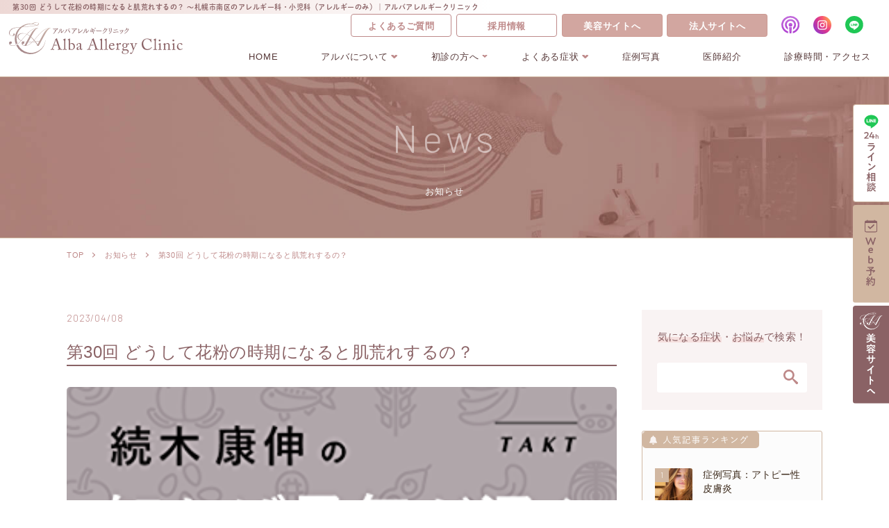

--- FILE ---
content_type: text/html; charset=UTF-8
request_url: https://alba-allergy-clinic.com/column/%E7%AC%AC30%E5%9B%9E-%E3%81%A9%E3%81%86%E3%81%97%E3%81%A6%E8%8A%B1%E7%B2%89%E3%81%AE%E6%99%82%E6%9C%9F%E3%81%AB%E3%81%AA%E3%82%8B%E3%81%A8%E8%82%8C%E8%8D%92%E3%82%8C%E3%81%99%E3%82%8B%E3%81%AE/
body_size: 21815
content:
<!DOCTYPE html>
<html lang="ja">
<head>
<meta charset="UTF-8">
<meta name="viewport" content="width=device-width, initial-scale=1">
	<link rel="stylesheet" href="https://cdn.jsdelivr.net/npm/yakuhanjp@3.0.0/dist/css/yakuhanjp.min.css">
	<link rel="stylesheet" href="https://alba-allergy-clinic.com/wp-content/themes/site_themes/css/lightcase.css">    
		<link rel="stylesheet" href="https://alba-allergy-clinic.com/wp-content/themes/site_themes/css/slick.css">    
			<link rel="stylesheet" href="https://alba-allergy-clinic.com/wp-content/themes/site_themes/css/slick-theme.css?2023-04-03-044544">    
	<link rel="stylesheet" href="https://alba-allergy-clinic.com/wp-content/themes/site_themes/css/style.css?2026-01-17-073110"><script>
  (function(d) {
    var config = {
      kitId: 'ufe7huf',
      scriptTimeout: 3000,
      async: true
    },
    h=d.documentElement,t=setTimeout(function(){h.className=h.className.replace(/\bwf-loading\b/g,"")+" wf-inactive";},config.scriptTimeout),tk=d.createElement("script"),f=false,s=d.getElementsByTagName("script")[0],a;h.className+=" wf-loading";tk.src='https://use.typekit.net/'+config.kitId+'.js';tk.async=true;tk.onload=tk.onreadystatechange=function(){a=this.readyState;if(f||a&&a!="complete"&&a!="loaded")return;f=true;clearTimeout(t);try{Typekit.load(config)}catch(e){}};s.parentNode.insertBefore(tk,s)
  })(document);
</script>
<link rel="preconnect" href="https://fonts.googleapis.com">
<link rel="preconnect" href="https://fonts.gstatic.com" crossorigin>
<link href="https://fonts.googleapis.com/css2?family=Barlow:wght@300;700&display=swap" rel="stylesheet"><title>第30回 どうして花粉の時期になると肌荒れするの？ | 【公式】アルバアレルギークリニック｜札幌のアレルギー・アトピー・かゆみの治療ならアルバアレルギークリニック</title>

		<!-- All in One SEO 4.9.3 - aioseo.com -->
	<meta name="description" content="https://youtu.be/ITaDb3IZAAU 札幌市南区のアレルギー科・小児科（アレルギー）のアル 花粉症などのアレルギーやアトピーなどのかゆみや辛い症状の治療なら札幌のアルバアレルギークリニックへ。他のクリニックでは治らなかったアレルギーの症状の改善を目指します。" />
	<meta name="robots" content="max-image-preview:large" />
	<link rel="canonical" href="https://alba-allergy-clinic.com/column/%e7%ac%ac30%e5%9b%9e-%e3%81%a9%e3%81%86%e3%81%97%e3%81%a6%e8%8a%b1%e7%b2%89%e3%81%ae%e6%99%82%e6%9c%9f%e3%81%ab%e3%81%aa%e3%82%8b%e3%81%a8%e8%82%8c%e8%8d%92%e3%82%8c%e3%81%99%e3%82%8b%e3%81%ae/" />
	<meta name="generator" content="All in One SEO (AIOSEO) 4.9.3" />
		<meta property="og:locale" content="ja_JP" />
		<meta property="og:site_name" content="【公式】アルバアレルギークリニック｜札幌のアレルギー・アトピー・かゆみの治療ならアルバアレルギークリニック |" />
		<meta property="og:type" content="article" />
		<meta property="og:title" content="第30回 どうして花粉の時期になると肌荒れするの？ | 【公式】アルバアレルギークリニック｜札幌のアレルギー・アトピー・かゆみの治療ならアルバアレルギークリニック" />
		<meta property="og:description" content="https://youtu.be/ITaDb3IZAAU 札幌市南区のアレルギー科・小児科（アレルギー）のアル 花粉症などのアレルギーやアトピーなどのかゆみや辛い症状の治療なら札幌のアルバアレルギークリニックへ。他のクリニックでは治らなかったアレルギーの症状の改善を目指します。" />
		<meta property="og:url" content="https://alba-allergy-clinic.com/column/%e7%ac%ac30%e5%9b%9e-%e3%81%a9%e3%81%86%e3%81%97%e3%81%a6%e8%8a%b1%e7%b2%89%e3%81%ae%e6%99%82%e6%9c%9f%e3%81%ab%e3%81%aa%e3%82%8b%e3%81%a8%e8%82%8c%e8%8d%92%e3%82%8c%e3%81%99%e3%82%8b%e3%81%ae/" />
		<meta property="og:image" content="https://alba-allergy-clinic.com/wp-content/uploads/2023/03/2c44a4c1-1207-4264-b753-c9d3ad4c6737-971481040._SX768_SY768_BL0_QL100_FMpng__UX358_FMpng_QL85_.png" />
		<meta property="og:image:secure_url" content="https://alba-allergy-clinic.com/wp-content/uploads/2023/03/2c44a4c1-1207-4264-b753-c9d3ad4c6737-971481040._SX768_SY768_BL0_QL100_FMpng__UX358_FMpng_QL85_.png" />
		<meta property="og:image:width" content="358" />
		<meta property="og:image:height" content="358" />
		<meta property="article:published_time" content="2023-04-08T10:46:18+00:00" />
		<meta property="article:modified_time" content="2024-01-06T13:04:04+00:00" />
		<meta name="twitter:card" content="summary_large_image" />
		<meta name="twitter:title" content="第30回 どうして花粉の時期になると肌荒れするの？ | 【公式】アルバアレルギークリニック｜札幌のアレルギー・アトピー・かゆみの治療ならアルバアレルギークリニック" />
		<meta name="twitter:description" content="https://youtu.be/ITaDb3IZAAU 札幌市南区のアレルギー科・小児科（アレルギー）のアル 花粉症などのアレルギーやアトピーなどのかゆみや辛い症状の治療なら札幌のアルバアレルギークリニックへ。他のクリニックでは治らなかったアレルギーの症状の改善を目指します。" />
		<meta name="twitter:image" content="https://alba-allergy-clinic.com/wp-content/uploads/2023/03/2c44a4c1-1207-4264-b753-c9d3ad4c6737-971481040._SX768_SY768_BL0_QL100_FMpng__UX358_FMpng_QL85_.png" />
		<script type="application/ld+json" class="aioseo-schema">
			{"@context":"https:\/\/schema.org","@graph":[{"@type":"BreadcrumbList","@id":"https:\/\/alba-allergy-clinic.com\/column\/%e7%ac%ac30%e5%9b%9e-%e3%81%a9%e3%81%86%e3%81%97%e3%81%a6%e8%8a%b1%e7%b2%89%e3%81%ae%e6%99%82%e6%9c%9f%e3%81%ab%e3%81%aa%e3%82%8b%e3%81%a8%e8%82%8c%e8%8d%92%e3%82%8c%e3%81%99%e3%82%8b%e3%81%ae\/#breadcrumblist","itemListElement":[{"@type":"ListItem","@id":"https:\/\/alba-allergy-clinic.com#listItem","position":1,"name":"\u30db\u30fc\u30e0","item":"https:\/\/alba-allergy-clinic.com","nextItem":{"@type":"ListItem","@id":"https:\/\/alba-allergy-clinic.com\/column\/#listItem","name":"\u30d6\u30ed\u30b0"}},{"@type":"ListItem","@id":"https:\/\/alba-allergy-clinic.com\/column\/#listItem","position":2,"name":"\u30d6\u30ed\u30b0","item":"https:\/\/alba-allergy-clinic.com\/column\/","nextItem":{"@type":"ListItem","@id":"https:\/\/alba-allergy-clinic.com\/column\/%e7%ac%ac30%e5%9b%9e-%e3%81%a9%e3%81%86%e3%81%97%e3%81%a6%e8%8a%b1%e7%b2%89%e3%81%ae%e6%99%82%e6%9c%9f%e3%81%ab%e3%81%aa%e3%82%8b%e3%81%a8%e8%82%8c%e8%8d%92%e3%82%8c%e3%81%99%e3%82%8b%e3%81%ae\/#listItem","name":"\u7b2c30\u56de \u3069\u3046\u3057\u3066\u82b1\u7c89\u306e\u6642\u671f\u306b\u306a\u308b\u3068\u808c\u8352\u308c\u3059\u308b\u306e\uff1f"},"previousItem":{"@type":"ListItem","@id":"https:\/\/alba-allergy-clinic.com#listItem","name":"\u30db\u30fc\u30e0"}},{"@type":"ListItem","@id":"https:\/\/alba-allergy-clinic.com\/column\/%e7%ac%ac30%e5%9b%9e-%e3%81%a9%e3%81%86%e3%81%97%e3%81%a6%e8%8a%b1%e7%b2%89%e3%81%ae%e6%99%82%e6%9c%9f%e3%81%ab%e3%81%aa%e3%82%8b%e3%81%a8%e8%82%8c%e8%8d%92%e3%82%8c%e3%81%99%e3%82%8b%e3%81%ae\/#listItem","position":3,"name":"\u7b2c30\u56de \u3069\u3046\u3057\u3066\u82b1\u7c89\u306e\u6642\u671f\u306b\u306a\u308b\u3068\u808c\u8352\u308c\u3059\u308b\u306e\uff1f","previousItem":{"@type":"ListItem","@id":"https:\/\/alba-allergy-clinic.com\/column\/#listItem","name":"\u30d6\u30ed\u30b0"}}]},{"@type":"Organization","@id":"https:\/\/alba-allergy-clinic.com\/#organization","name":"\u30a2\u30eb\u30d0\u30a2\u30ec\u30eb\u30ae\u30fc\u30af\u30ea\u30cb\u30c3\u30af","url":"https:\/\/alba-allergy-clinic.com\/"},{"@type":"WebPage","@id":"https:\/\/alba-allergy-clinic.com\/column\/%e7%ac%ac30%e5%9b%9e-%e3%81%a9%e3%81%86%e3%81%97%e3%81%a6%e8%8a%b1%e7%b2%89%e3%81%ae%e6%99%82%e6%9c%9f%e3%81%ab%e3%81%aa%e3%82%8b%e3%81%a8%e8%82%8c%e8%8d%92%e3%82%8c%e3%81%99%e3%82%8b%e3%81%ae\/#webpage","url":"https:\/\/alba-allergy-clinic.com\/column\/%e7%ac%ac30%e5%9b%9e-%e3%81%a9%e3%81%86%e3%81%97%e3%81%a6%e8%8a%b1%e7%b2%89%e3%81%ae%e6%99%82%e6%9c%9f%e3%81%ab%e3%81%aa%e3%82%8b%e3%81%a8%e8%82%8c%e8%8d%92%e3%82%8c%e3%81%99%e3%82%8b%e3%81%ae\/","name":"\u7b2c30\u56de \u3069\u3046\u3057\u3066\u82b1\u7c89\u306e\u6642\u671f\u306b\u306a\u308b\u3068\u808c\u8352\u308c\u3059\u308b\u306e\uff1f | \u3010\u516c\u5f0f\u3011\u30a2\u30eb\u30d0\u30a2\u30ec\u30eb\u30ae\u30fc\u30af\u30ea\u30cb\u30c3\u30af\uff5c\u672d\u5e4c\u306e\u30a2\u30ec\u30eb\u30ae\u30fc\u30fb\u30a2\u30c8\u30d4\u30fc\u30fb\u304b\u3086\u307f\u306e\u6cbb\u7642\u306a\u3089\u30a2\u30eb\u30d0\u30a2\u30ec\u30eb\u30ae\u30fc\u30af\u30ea\u30cb\u30c3\u30af","description":"https:\/\/youtu.be\/ITaDb3IZAAU \u672d\u5e4c\u5e02\u5357\u533a\u306e\u30a2\u30ec\u30eb\u30ae\u30fc\u79d1\u30fb\u5c0f\u5150\u79d1\uff08\u30a2\u30ec\u30eb\u30ae\u30fc\uff09\u306e\u30a2\u30eb \u82b1\u7c89\u75c7\u306a\u3069\u306e\u30a2\u30ec\u30eb\u30ae\u30fc\u3084\u30a2\u30c8\u30d4\u30fc\u306a\u3069\u306e\u304b\u3086\u307f\u3084\u8f9b\u3044\u75c7\u72b6\u306e\u6cbb\u7642\u306a\u3089\u672d\u5e4c\u306e\u30a2\u30eb\u30d0\u30a2\u30ec\u30eb\u30ae\u30fc\u30af\u30ea\u30cb\u30c3\u30af\u3078\u3002\u4ed6\u306e\u30af\u30ea\u30cb\u30c3\u30af\u3067\u306f\u6cbb\u3089\u306a\u304b\u3063\u305f\u30a2\u30ec\u30eb\u30ae\u30fc\u306e\u75c7\u72b6\u306e\u6539\u5584\u3092\u76ee\u6307\u3057\u307e\u3059\u3002","inLanguage":"ja","isPartOf":{"@id":"https:\/\/alba-allergy-clinic.com\/#website"},"breadcrumb":{"@id":"https:\/\/alba-allergy-clinic.com\/column\/%e7%ac%ac30%e5%9b%9e-%e3%81%a9%e3%81%86%e3%81%97%e3%81%a6%e8%8a%b1%e7%b2%89%e3%81%ae%e6%99%82%e6%9c%9f%e3%81%ab%e3%81%aa%e3%82%8b%e3%81%a8%e8%82%8c%e8%8d%92%e3%82%8c%e3%81%99%e3%82%8b%e3%81%ae\/#breadcrumblist"},"image":{"@type":"ImageObject","url":"https:\/\/alba-allergy-clinic.com\/wp-content\/uploads\/2023\/03\/2c44a4c1-1207-4264-b753-c9d3ad4c6737-971481040._SX768_SY768_BL0_QL100_FMpng__UX358_FMpng_QL85_.png","@id":"https:\/\/alba-allergy-clinic.com\/column\/%e7%ac%ac30%e5%9b%9e-%e3%81%a9%e3%81%86%e3%81%97%e3%81%a6%e8%8a%b1%e7%b2%89%e3%81%ae%e6%99%82%e6%9c%9f%e3%81%ab%e3%81%aa%e3%82%8b%e3%81%a8%e8%82%8c%e8%8d%92%e3%82%8c%e3%81%99%e3%82%8b%e3%81%ae\/#mainImage","width":358,"height":358},"primaryImageOfPage":{"@id":"https:\/\/alba-allergy-clinic.com\/column\/%e7%ac%ac30%e5%9b%9e-%e3%81%a9%e3%81%86%e3%81%97%e3%81%a6%e8%8a%b1%e7%b2%89%e3%81%ae%e6%99%82%e6%9c%9f%e3%81%ab%e3%81%aa%e3%82%8b%e3%81%a8%e8%82%8c%e8%8d%92%e3%82%8c%e3%81%99%e3%82%8b%e3%81%ae\/#mainImage"},"datePublished":"2023-04-08T19:46:18+09:00","dateModified":"2024-01-06T22:04:04+09:00"},{"@type":"WebSite","@id":"https:\/\/alba-allergy-clinic.com\/#website","url":"https:\/\/alba-allergy-clinic.com\/","name":"\u30a2\u30eb\u30d0\u30a2\u30ec\u30eb\u30ae\u30fc\u30af\u30ea\u30cb\u30c3\u30af","inLanguage":"ja","publisher":{"@id":"https:\/\/alba-allergy-clinic.com\/#organization"}}]}
		</script>
		<!-- All in One SEO -->

<link rel='dns-prefetch' href='//webfonts.xserver.jp' />
<link rel="alternate" title="oEmbed (JSON)" type="application/json+oembed" href="https://alba-allergy-clinic.com/wp-json/oembed/1.0/embed?url=https%3A%2F%2Falba-allergy-clinic.com%2Fcolumn%2F%25e7%25ac%25ac30%25e5%259b%259e-%25e3%2581%25a9%25e3%2581%2586%25e3%2581%2597%25e3%2581%25a6%25e8%258a%25b1%25e7%25b2%2589%25e3%2581%25ae%25e6%2599%2582%25e6%259c%259f%25e3%2581%25ab%25e3%2581%25aa%25e3%2582%258b%25e3%2581%25a8%25e8%2582%258c%25e8%258d%2592%25e3%2582%258c%25e3%2581%2599%25e3%2582%258b%25e3%2581%25ae%2F" />
<link rel="alternate" title="oEmbed (XML)" type="text/xml+oembed" href="https://alba-allergy-clinic.com/wp-json/oembed/1.0/embed?url=https%3A%2F%2Falba-allergy-clinic.com%2Fcolumn%2F%25e7%25ac%25ac30%25e5%259b%259e-%25e3%2581%25a9%25e3%2581%2586%25e3%2581%2597%25e3%2581%25a6%25e8%258a%25b1%25e7%25b2%2589%25e3%2581%25ae%25e6%2599%2582%25e6%259c%259f%25e3%2581%25ab%25e3%2581%25aa%25e3%2582%258b%25e3%2581%25a8%25e8%2582%258c%25e8%258d%2592%25e3%2582%258c%25e3%2581%2599%25e3%2582%258b%25e3%2581%25ae%2F&#038;format=xml" />
		<!-- This site uses the Google Analytics by MonsterInsights plugin v9.11.1 - Using Analytics tracking - https://www.monsterinsights.com/ -->
							<script src="//www.googletagmanager.com/gtag/js?id=G-J06RXZP9BF"  data-cfasync="false" data-wpfc-render="false" type="text/javascript" async></script>
			<script data-cfasync="false" data-wpfc-render="false" type="text/javascript">
				var mi_version = '9.11.1';
				var mi_track_user = true;
				var mi_no_track_reason = '';
								var MonsterInsightsDefaultLocations = {"page_location":"https:\/\/alba-allergy-clinic.com\/column\/%E7%AC%AC30%E5%9B%9E-%E3%81%A9%E3%81%86%E3%81%97%E3%81%A6%E8%8A%B1%E7%B2%89%E3%81%AE%E6%99%82%E6%9C%9F%E3%81%AB%E3%81%AA%E3%82%8B%E3%81%A8%E8%82%8C%E8%8D%92%E3%82%8C%E3%81%99%E3%82%8B%E3%81%AE\/"};
								if ( typeof MonsterInsightsPrivacyGuardFilter === 'function' ) {
					var MonsterInsightsLocations = (typeof MonsterInsightsExcludeQuery === 'object') ? MonsterInsightsPrivacyGuardFilter( MonsterInsightsExcludeQuery ) : MonsterInsightsPrivacyGuardFilter( MonsterInsightsDefaultLocations );
				} else {
					var MonsterInsightsLocations = (typeof MonsterInsightsExcludeQuery === 'object') ? MonsterInsightsExcludeQuery : MonsterInsightsDefaultLocations;
				}

								var disableStrs = [
										'ga-disable-G-J06RXZP9BF',
									];

				/* Function to detect opted out users */
				function __gtagTrackerIsOptedOut() {
					for (var index = 0; index < disableStrs.length; index++) {
						if (document.cookie.indexOf(disableStrs[index] + '=true') > -1) {
							return true;
						}
					}

					return false;
				}

				/* Disable tracking if the opt-out cookie exists. */
				if (__gtagTrackerIsOptedOut()) {
					for (var index = 0; index < disableStrs.length; index++) {
						window[disableStrs[index]] = true;
					}
				}

				/* Opt-out function */
				function __gtagTrackerOptout() {
					for (var index = 0; index < disableStrs.length; index++) {
						document.cookie = disableStrs[index] + '=true; expires=Thu, 31 Dec 2099 23:59:59 UTC; path=/';
						window[disableStrs[index]] = true;
					}
				}

				if ('undefined' === typeof gaOptout) {
					function gaOptout() {
						__gtagTrackerOptout();
					}
				}
								window.dataLayer = window.dataLayer || [];

				window.MonsterInsightsDualTracker = {
					helpers: {},
					trackers: {},
				};
				if (mi_track_user) {
					function __gtagDataLayer() {
						dataLayer.push(arguments);
					}

					function __gtagTracker(type, name, parameters) {
						if (!parameters) {
							parameters = {};
						}

						if (parameters.send_to) {
							__gtagDataLayer.apply(null, arguments);
							return;
						}

						if (type === 'event') {
														parameters.send_to = monsterinsights_frontend.v4_id;
							var hookName = name;
							if (typeof parameters['event_category'] !== 'undefined') {
								hookName = parameters['event_category'] + ':' + name;
							}

							if (typeof MonsterInsightsDualTracker.trackers[hookName] !== 'undefined') {
								MonsterInsightsDualTracker.trackers[hookName](parameters);
							} else {
								__gtagDataLayer('event', name, parameters);
							}
							
						} else {
							__gtagDataLayer.apply(null, arguments);
						}
					}

					__gtagTracker('js', new Date());
					__gtagTracker('set', {
						'developer_id.dZGIzZG': true,
											});
					if ( MonsterInsightsLocations.page_location ) {
						__gtagTracker('set', MonsterInsightsLocations);
					}
										__gtagTracker('config', 'G-J06RXZP9BF', {"forceSSL":"true","link_attribution":"true"} );
										window.gtag = __gtagTracker;										(function () {
						/* https://developers.google.com/analytics/devguides/collection/analyticsjs/ */
						/* ga and __gaTracker compatibility shim. */
						var noopfn = function () {
							return null;
						};
						var newtracker = function () {
							return new Tracker();
						};
						var Tracker = function () {
							return null;
						};
						var p = Tracker.prototype;
						p.get = noopfn;
						p.set = noopfn;
						p.send = function () {
							var args = Array.prototype.slice.call(arguments);
							args.unshift('send');
							__gaTracker.apply(null, args);
						};
						var __gaTracker = function () {
							var len = arguments.length;
							if (len === 0) {
								return;
							}
							var f = arguments[len - 1];
							if (typeof f !== 'object' || f === null || typeof f.hitCallback !== 'function') {
								if ('send' === arguments[0]) {
									var hitConverted, hitObject = false, action;
									if ('event' === arguments[1]) {
										if ('undefined' !== typeof arguments[3]) {
											hitObject = {
												'eventAction': arguments[3],
												'eventCategory': arguments[2],
												'eventLabel': arguments[4],
												'value': arguments[5] ? arguments[5] : 1,
											}
										}
									}
									if ('pageview' === arguments[1]) {
										if ('undefined' !== typeof arguments[2]) {
											hitObject = {
												'eventAction': 'page_view',
												'page_path': arguments[2],
											}
										}
									}
									if (typeof arguments[2] === 'object') {
										hitObject = arguments[2];
									}
									if (typeof arguments[5] === 'object') {
										Object.assign(hitObject, arguments[5]);
									}
									if ('undefined' !== typeof arguments[1].hitType) {
										hitObject = arguments[1];
										if ('pageview' === hitObject.hitType) {
											hitObject.eventAction = 'page_view';
										}
									}
									if (hitObject) {
										action = 'timing' === arguments[1].hitType ? 'timing_complete' : hitObject.eventAction;
										hitConverted = mapArgs(hitObject);
										__gtagTracker('event', action, hitConverted);
									}
								}
								return;
							}

							function mapArgs(args) {
								var arg, hit = {};
								var gaMap = {
									'eventCategory': 'event_category',
									'eventAction': 'event_action',
									'eventLabel': 'event_label',
									'eventValue': 'event_value',
									'nonInteraction': 'non_interaction',
									'timingCategory': 'event_category',
									'timingVar': 'name',
									'timingValue': 'value',
									'timingLabel': 'event_label',
									'page': 'page_path',
									'location': 'page_location',
									'title': 'page_title',
									'referrer' : 'page_referrer',
								};
								for (arg in args) {
																		if (!(!args.hasOwnProperty(arg) || !gaMap.hasOwnProperty(arg))) {
										hit[gaMap[arg]] = args[arg];
									} else {
										hit[arg] = args[arg];
									}
								}
								return hit;
							}

							try {
								f.hitCallback();
							} catch (ex) {
							}
						};
						__gaTracker.create = newtracker;
						__gaTracker.getByName = newtracker;
						__gaTracker.getAll = function () {
							return [];
						};
						__gaTracker.remove = noopfn;
						__gaTracker.loaded = true;
						window['__gaTracker'] = __gaTracker;
					})();
									} else {
										console.log("");
					(function () {
						function __gtagTracker() {
							return null;
						}

						window['__gtagTracker'] = __gtagTracker;
						window['gtag'] = __gtagTracker;
					})();
									}
			</script>
							<!-- / Google Analytics by MonsterInsights -->
		<style id='wp-img-auto-sizes-contain-inline-css' type='text/css'>
img:is([sizes=auto i],[sizes^="auto," i]){contain-intrinsic-size:3000px 1500px}
/*# sourceURL=wp-img-auto-sizes-contain-inline-css */
</style>
<style id='wp-block-library-inline-css' type='text/css'>
:root{--wp-block-synced-color:#7a00df;--wp-block-synced-color--rgb:122,0,223;--wp-bound-block-color:var(--wp-block-synced-color);--wp-editor-canvas-background:#ddd;--wp-admin-theme-color:#007cba;--wp-admin-theme-color--rgb:0,124,186;--wp-admin-theme-color-darker-10:#006ba1;--wp-admin-theme-color-darker-10--rgb:0,107,160.5;--wp-admin-theme-color-darker-20:#005a87;--wp-admin-theme-color-darker-20--rgb:0,90,135;--wp-admin-border-width-focus:2px}@media (min-resolution:192dpi){:root{--wp-admin-border-width-focus:1.5px}}.wp-element-button{cursor:pointer}:root .has-very-light-gray-background-color{background-color:#eee}:root .has-very-dark-gray-background-color{background-color:#313131}:root .has-very-light-gray-color{color:#eee}:root .has-very-dark-gray-color{color:#313131}:root .has-vivid-green-cyan-to-vivid-cyan-blue-gradient-background{background:linear-gradient(135deg,#00d084,#0693e3)}:root .has-purple-crush-gradient-background{background:linear-gradient(135deg,#34e2e4,#4721fb 50%,#ab1dfe)}:root .has-hazy-dawn-gradient-background{background:linear-gradient(135deg,#faaca8,#dad0ec)}:root .has-subdued-olive-gradient-background{background:linear-gradient(135deg,#fafae1,#67a671)}:root .has-atomic-cream-gradient-background{background:linear-gradient(135deg,#fdd79a,#004a59)}:root .has-nightshade-gradient-background{background:linear-gradient(135deg,#330968,#31cdcf)}:root .has-midnight-gradient-background{background:linear-gradient(135deg,#020381,#2874fc)}:root{--wp--preset--font-size--normal:16px;--wp--preset--font-size--huge:42px}.has-regular-font-size{font-size:1em}.has-larger-font-size{font-size:2.625em}.has-normal-font-size{font-size:var(--wp--preset--font-size--normal)}.has-huge-font-size{font-size:var(--wp--preset--font-size--huge)}.has-text-align-center{text-align:center}.has-text-align-left{text-align:left}.has-text-align-right{text-align:right}.has-fit-text{white-space:nowrap!important}#end-resizable-editor-section{display:none}.aligncenter{clear:both}.items-justified-left{justify-content:flex-start}.items-justified-center{justify-content:center}.items-justified-right{justify-content:flex-end}.items-justified-space-between{justify-content:space-between}.screen-reader-text{border:0;clip-path:inset(50%);height:1px;margin:-1px;overflow:hidden;padding:0;position:absolute;width:1px;word-wrap:normal!important}.screen-reader-text:focus{background-color:#ddd;clip-path:none;color:#444;display:block;font-size:1em;height:auto;left:5px;line-height:normal;padding:15px 23px 14px;text-decoration:none;top:5px;width:auto;z-index:100000}html :where(.has-border-color){border-style:solid}html :where([style*=border-top-color]){border-top-style:solid}html :where([style*=border-right-color]){border-right-style:solid}html :where([style*=border-bottom-color]){border-bottom-style:solid}html :where([style*=border-left-color]){border-left-style:solid}html :where([style*=border-width]){border-style:solid}html :where([style*=border-top-width]){border-top-style:solid}html :where([style*=border-right-width]){border-right-style:solid}html :where([style*=border-bottom-width]){border-bottom-style:solid}html :where([style*=border-left-width]){border-left-style:solid}html :where(img[class*=wp-image-]){height:auto;max-width:100%}:where(figure){margin:0 0 1em}html :where(.is-position-sticky){--wp-admin--admin-bar--position-offset:var(--wp-admin--admin-bar--height,0px)}@media screen and (max-width:600px){html :where(.is-position-sticky){--wp-admin--admin-bar--position-offset:0px}}

/*# sourceURL=wp-block-library-inline-css */
</style><style id='global-styles-inline-css' type='text/css'>
:root{--wp--preset--aspect-ratio--square: 1;--wp--preset--aspect-ratio--4-3: 4/3;--wp--preset--aspect-ratio--3-4: 3/4;--wp--preset--aspect-ratio--3-2: 3/2;--wp--preset--aspect-ratio--2-3: 2/3;--wp--preset--aspect-ratio--16-9: 16/9;--wp--preset--aspect-ratio--9-16: 9/16;--wp--preset--color--black: #000000;--wp--preset--color--cyan-bluish-gray: #abb8c3;--wp--preset--color--white: #ffffff;--wp--preset--color--pale-pink: #f78da7;--wp--preset--color--vivid-red: #cf2e2e;--wp--preset--color--luminous-vivid-orange: #ff6900;--wp--preset--color--luminous-vivid-amber: #fcb900;--wp--preset--color--light-green-cyan: #7bdcb5;--wp--preset--color--vivid-green-cyan: #00d084;--wp--preset--color--pale-cyan-blue: #8ed1fc;--wp--preset--color--vivid-cyan-blue: #0693e3;--wp--preset--color--vivid-purple: #9b51e0;--wp--preset--gradient--vivid-cyan-blue-to-vivid-purple: linear-gradient(135deg,rgb(6,147,227) 0%,rgb(155,81,224) 100%);--wp--preset--gradient--light-green-cyan-to-vivid-green-cyan: linear-gradient(135deg,rgb(122,220,180) 0%,rgb(0,208,130) 100%);--wp--preset--gradient--luminous-vivid-amber-to-luminous-vivid-orange: linear-gradient(135deg,rgb(252,185,0) 0%,rgb(255,105,0) 100%);--wp--preset--gradient--luminous-vivid-orange-to-vivid-red: linear-gradient(135deg,rgb(255,105,0) 0%,rgb(207,46,46) 100%);--wp--preset--gradient--very-light-gray-to-cyan-bluish-gray: linear-gradient(135deg,rgb(238,238,238) 0%,rgb(169,184,195) 100%);--wp--preset--gradient--cool-to-warm-spectrum: linear-gradient(135deg,rgb(74,234,220) 0%,rgb(151,120,209) 20%,rgb(207,42,186) 40%,rgb(238,44,130) 60%,rgb(251,105,98) 80%,rgb(254,248,76) 100%);--wp--preset--gradient--blush-light-purple: linear-gradient(135deg,rgb(255,206,236) 0%,rgb(152,150,240) 100%);--wp--preset--gradient--blush-bordeaux: linear-gradient(135deg,rgb(254,205,165) 0%,rgb(254,45,45) 50%,rgb(107,0,62) 100%);--wp--preset--gradient--luminous-dusk: linear-gradient(135deg,rgb(255,203,112) 0%,rgb(199,81,192) 50%,rgb(65,88,208) 100%);--wp--preset--gradient--pale-ocean: linear-gradient(135deg,rgb(255,245,203) 0%,rgb(182,227,212) 50%,rgb(51,167,181) 100%);--wp--preset--gradient--electric-grass: linear-gradient(135deg,rgb(202,248,128) 0%,rgb(113,206,126) 100%);--wp--preset--gradient--midnight: linear-gradient(135deg,rgb(2,3,129) 0%,rgb(40,116,252) 100%);--wp--preset--font-size--small: 13px;--wp--preset--font-size--medium: 20px;--wp--preset--font-size--large: 36px;--wp--preset--font-size--x-large: 42px;--wp--preset--spacing--20: 0.44rem;--wp--preset--spacing--30: 0.67rem;--wp--preset--spacing--40: 1rem;--wp--preset--spacing--50: 1.5rem;--wp--preset--spacing--60: 2.25rem;--wp--preset--spacing--70: 3.38rem;--wp--preset--spacing--80: 5.06rem;--wp--preset--shadow--natural: 6px 6px 9px rgba(0, 0, 0, 0.2);--wp--preset--shadow--deep: 12px 12px 50px rgba(0, 0, 0, 0.4);--wp--preset--shadow--sharp: 6px 6px 0px rgba(0, 0, 0, 0.2);--wp--preset--shadow--outlined: 6px 6px 0px -3px rgb(255, 255, 255), 6px 6px rgb(0, 0, 0);--wp--preset--shadow--crisp: 6px 6px 0px rgb(0, 0, 0);}:where(.is-layout-flex){gap: 0.5em;}:where(.is-layout-grid){gap: 0.5em;}body .is-layout-flex{display: flex;}.is-layout-flex{flex-wrap: wrap;align-items: center;}.is-layout-flex > :is(*, div){margin: 0;}body .is-layout-grid{display: grid;}.is-layout-grid > :is(*, div){margin: 0;}:where(.wp-block-columns.is-layout-flex){gap: 2em;}:where(.wp-block-columns.is-layout-grid){gap: 2em;}:where(.wp-block-post-template.is-layout-flex){gap: 1.25em;}:where(.wp-block-post-template.is-layout-grid){gap: 1.25em;}.has-black-color{color: var(--wp--preset--color--black) !important;}.has-cyan-bluish-gray-color{color: var(--wp--preset--color--cyan-bluish-gray) !important;}.has-white-color{color: var(--wp--preset--color--white) !important;}.has-pale-pink-color{color: var(--wp--preset--color--pale-pink) !important;}.has-vivid-red-color{color: var(--wp--preset--color--vivid-red) !important;}.has-luminous-vivid-orange-color{color: var(--wp--preset--color--luminous-vivid-orange) !important;}.has-luminous-vivid-amber-color{color: var(--wp--preset--color--luminous-vivid-amber) !important;}.has-light-green-cyan-color{color: var(--wp--preset--color--light-green-cyan) !important;}.has-vivid-green-cyan-color{color: var(--wp--preset--color--vivid-green-cyan) !important;}.has-pale-cyan-blue-color{color: var(--wp--preset--color--pale-cyan-blue) !important;}.has-vivid-cyan-blue-color{color: var(--wp--preset--color--vivid-cyan-blue) !important;}.has-vivid-purple-color{color: var(--wp--preset--color--vivid-purple) !important;}.has-black-background-color{background-color: var(--wp--preset--color--black) !important;}.has-cyan-bluish-gray-background-color{background-color: var(--wp--preset--color--cyan-bluish-gray) !important;}.has-white-background-color{background-color: var(--wp--preset--color--white) !important;}.has-pale-pink-background-color{background-color: var(--wp--preset--color--pale-pink) !important;}.has-vivid-red-background-color{background-color: var(--wp--preset--color--vivid-red) !important;}.has-luminous-vivid-orange-background-color{background-color: var(--wp--preset--color--luminous-vivid-orange) !important;}.has-luminous-vivid-amber-background-color{background-color: var(--wp--preset--color--luminous-vivid-amber) !important;}.has-light-green-cyan-background-color{background-color: var(--wp--preset--color--light-green-cyan) !important;}.has-vivid-green-cyan-background-color{background-color: var(--wp--preset--color--vivid-green-cyan) !important;}.has-pale-cyan-blue-background-color{background-color: var(--wp--preset--color--pale-cyan-blue) !important;}.has-vivid-cyan-blue-background-color{background-color: var(--wp--preset--color--vivid-cyan-blue) !important;}.has-vivid-purple-background-color{background-color: var(--wp--preset--color--vivid-purple) !important;}.has-black-border-color{border-color: var(--wp--preset--color--black) !important;}.has-cyan-bluish-gray-border-color{border-color: var(--wp--preset--color--cyan-bluish-gray) !important;}.has-white-border-color{border-color: var(--wp--preset--color--white) !important;}.has-pale-pink-border-color{border-color: var(--wp--preset--color--pale-pink) !important;}.has-vivid-red-border-color{border-color: var(--wp--preset--color--vivid-red) !important;}.has-luminous-vivid-orange-border-color{border-color: var(--wp--preset--color--luminous-vivid-orange) !important;}.has-luminous-vivid-amber-border-color{border-color: var(--wp--preset--color--luminous-vivid-amber) !important;}.has-light-green-cyan-border-color{border-color: var(--wp--preset--color--light-green-cyan) !important;}.has-vivid-green-cyan-border-color{border-color: var(--wp--preset--color--vivid-green-cyan) !important;}.has-pale-cyan-blue-border-color{border-color: var(--wp--preset--color--pale-cyan-blue) !important;}.has-vivid-cyan-blue-border-color{border-color: var(--wp--preset--color--vivid-cyan-blue) !important;}.has-vivid-purple-border-color{border-color: var(--wp--preset--color--vivid-purple) !important;}.has-vivid-cyan-blue-to-vivid-purple-gradient-background{background: var(--wp--preset--gradient--vivid-cyan-blue-to-vivid-purple) !important;}.has-light-green-cyan-to-vivid-green-cyan-gradient-background{background: var(--wp--preset--gradient--light-green-cyan-to-vivid-green-cyan) !important;}.has-luminous-vivid-amber-to-luminous-vivid-orange-gradient-background{background: var(--wp--preset--gradient--luminous-vivid-amber-to-luminous-vivid-orange) !important;}.has-luminous-vivid-orange-to-vivid-red-gradient-background{background: var(--wp--preset--gradient--luminous-vivid-orange-to-vivid-red) !important;}.has-very-light-gray-to-cyan-bluish-gray-gradient-background{background: var(--wp--preset--gradient--very-light-gray-to-cyan-bluish-gray) !important;}.has-cool-to-warm-spectrum-gradient-background{background: var(--wp--preset--gradient--cool-to-warm-spectrum) !important;}.has-blush-light-purple-gradient-background{background: var(--wp--preset--gradient--blush-light-purple) !important;}.has-blush-bordeaux-gradient-background{background: var(--wp--preset--gradient--blush-bordeaux) !important;}.has-luminous-dusk-gradient-background{background: var(--wp--preset--gradient--luminous-dusk) !important;}.has-pale-ocean-gradient-background{background: var(--wp--preset--gradient--pale-ocean) !important;}.has-electric-grass-gradient-background{background: var(--wp--preset--gradient--electric-grass) !important;}.has-midnight-gradient-background{background: var(--wp--preset--gradient--midnight) !important;}.has-small-font-size{font-size: var(--wp--preset--font-size--small) !important;}.has-medium-font-size{font-size: var(--wp--preset--font-size--medium) !important;}.has-large-font-size{font-size: var(--wp--preset--font-size--large) !important;}.has-x-large-font-size{font-size: var(--wp--preset--font-size--x-large) !important;}
/*# sourceURL=global-styles-inline-css */
</style>

<style id='classic-theme-styles-inline-css' type='text/css'>
/*! This file is auto-generated */
.wp-block-button__link{color:#fff;background-color:#32373c;border-radius:9999px;box-shadow:none;text-decoration:none;padding:calc(.667em + 2px) calc(1.333em + 2px);font-size:1.125em}.wp-block-file__button{background:#32373c;color:#fff;text-decoration:none}
/*# sourceURL=/wp-includes/css/classic-themes.min.css */
</style>
<link rel='stylesheet' id='pz-linkcard-css-css' href='//alba-allergy-clinic.com/wp-content/uploads/pz-linkcard/style/style.min.css?ver=2.5.6.5.1' type='text/css' media='all' />
<link rel='stylesheet' id='wp-pagenavi-css' href='https://alba-allergy-clinic.com/wp-content/plugins/wp-pagenavi/pagenavi-css.css?ver=2.70' type='text/css' media='all' />
<script type="text/javascript" src="https://alba-allergy-clinic.com/wp-includes/js/jquery/jquery.min.js?ver=3.7.1" id="jquery-core-js"></script>
<script type="text/javascript" src="https://alba-allergy-clinic.com/wp-includes/js/jquery/jquery-migrate.min.js?ver=3.4.1" id="jquery-migrate-js"></script>
<script type="text/javascript" src="//webfonts.xserver.jp/js/xserverv3.js?fadein=0&amp;ver=2.0.9" id="typesquare_std-js"></script>
<script type="text/javascript" src="https://alba-allergy-clinic.com/wp-content/plugins/google-analytics-for-wordpress/assets/js/frontend-gtag.min.js?ver=9.11.1" id="monsterinsights-frontend-script-js" async="async" data-wp-strategy="async"></script>
<script data-cfasync="false" data-wpfc-render="false" type="text/javascript" id='monsterinsights-frontend-script-js-extra'>/* <![CDATA[ */
var monsterinsights_frontend = {"js_events_tracking":"true","download_extensions":"doc,pdf,ppt,zip,xls,docx,pptx,xlsx","inbound_paths":"[{\"path\":\"\\\/go\\\/\",\"label\":\"affiliate\"},{\"path\":\"\\\/recommend\\\/\",\"label\":\"affiliate\"}]","home_url":"https:\/\/alba-allergy-clinic.com","hash_tracking":"false","v4_id":"G-J06RXZP9BF"};/* ]]> */
</script>
<link rel="https://api.w.org/" href="https://alba-allergy-clinic.com/wp-json/" /><link rel="alternate" title="JSON" type="application/json" href="https://alba-allergy-clinic.com/wp-json/wp/v2/blog/1992" /><meta name="cdp-version" content="1.5.0" /><!-- Favicon Rotator -->
<link rel="shortcut icon" href="https://alba-allergy-clinic.com/wp-content/uploads/2023/04/favicon.png" />
<!-- End Favicon Rotator -->
<!-- Google Tag Manager -->
<script>(function(w,d,s,l,i){w[l]=w[l]||[];w[l].push({'gtm.start':
new Date().getTime(),event:'gtm.js'});var f=d.getElementsByTagName(s)[0],
j=d.createElement(s),dl=l!='dataLayer'?'&l='+l:'';j.async=true;j.src=
'https://www.googletagmanager.com/gtm.js?id='+i+dl;f.parentNode.insertBefore(j,f);
})(window,document,'script','dataLayer','GTM-W6QFXLB5');</script>
<!-- End Google Tag Manager -->

<!-- Google tag (gtag.js) -->
<script async src="https://www.googletagmanager.com/gtag/js?id=G-KEHY0N66WE"></script>
<script>
  window.dataLayer = window.dataLayer || [];
  function gtag(){dataLayer.push(arguments);}
  gtag('js', new Date());

  gtag('config', 'G-KEHY0N66WE');
</script>
</head>

<body class="wp-singular blog-template-default single single-blog postid-1992 wp-theme-site_themes %e7%ac%ac30%e5%9b%9e-%e3%81%a9%e3%81%86%e3%81%97%e3%81%a6%e8%8a%b1%e7%b2%89%e3%81%ae%e6%99%82%e6%9c%9f%e3%81%ab%e3%81%aa%e3%82%8b%e3%81%a8%e8%82%8c%e8%8d%92%e3%82%8c%e3%81%99%e3%82%8b%e3%81%aePage sp-easy-accordion-enabled">
	<!-- Google Tag Manager (noscript) -->
<noscript><iframe src="https://www.googletagmanager.com/ns.html?id=GTM-W6QFXLB5"
height="0" width="0" style="display:none;visibility:hidden"></iframe></noscript>
<!-- End Google Tag Manager (noscript) -->
<nav id="spNavMenu" class="sp-only">
  <div class="wrap-box itembox">
  <div class="inbox">

  <ul class="menu wrap-box">
    <li><a href="https://alba-allergy-clinic.com/">HOME</a></li>
    <li class="minmenu">
      <span class="linktxt">初診の方へ</span>
      <ul class="mminbox">
	      <li><a href="https://alba-allergy-clinic.com/first-visit/" class="linktxt">初診の方へ</a></li>
              <!-- <li><a href="https://alba-allergy-clinic.com/allergy/">自由診療（自費診療）のアレルギー治療</a></li> -->
              <li><a href="https://alba-allergy-clinic.com/product/">スキンケア製品</a></li>
              <li><a href="https://alba-allergy-clinic.com/faq/">よくあるご質問</a></li>
            </ul>

    </li>
    <li class="minmenu">
      <span class="linktxt">アルバについて</span>
      <ul class="mminbox">
	            <li><a href="https://alba-allergy-clinic.com/about/" class="linktxt">アルバについて</a></li>
              <li><a href="https://alba-allergy-clinic.com/media/">報道関係者の皆様へ</a></li>
              <li><a href="https://alba-allergy-clinic.com/blog/">ブログ</a></li>
              <li><a href="https://alba-allergy-clinic.com/news/">お知らせ一覧</a></li>
              <li><a href="https://alba-allergy-clinic.com/books/">出版書籍</a></li>
            </ul>
    </li>
    <li class="minmenu">
      <span class="linktxt">よくある症状</span>

      <div class="mminbox colorbox">
      <p><a href="https://alba-allergy-clinic.com/treatment/" class="linktxt">よくある症状一覧</a></p>

        <ul class="wrap-box">          <li>              	              <a href="https://alba-allergy-clinic.com/item_treatment/foods/" class="txt">
	              食物アレルギー</a></li>
                    <li>              	              <a href="https://alba-allergy-clinic.com/item_treatment/atopic-dermatitis/" class="txt">
	              アトピー性皮膚炎</a></li>
                    <li>              	              <a href="https://alba-allergy-clinic.com/item_treatment/%e3%82%a2%e3%83%ac%e3%83%ab%e3%82%ae%e3%83%bc%e6%a4%9c%e6%9f%bb/" class="txt">
	              アレルギー検査</a></li>
                    <li>              	              <a href="https://alba-allergy-clinic.com/item_treatment/%e3%82%a2%e3%83%ac%e3%83%ab%e3%82%ae%e3%83%bc%e3%81%a8%e3%81%af/" class="txt">
	              アレルギーとは</a></li>
                    <li>              	              <a href="https://alba-allergy-clinic.com/item_treatment/hay-fever/" class="txt">
	              アレルギー性鼻炎</a></li>
                    <li>              	              <a href="https://alba-allergy-clinic.com/item_treatment/%e8%8a%b1%e7%b2%89%e7%97%87/" class="txt">
	              花粉症</a></li>
                    <li>              	              <a href="https://alba-allergy-clinic.com/item_treatment/%e6%b0%97%e7%ae%a1%e6%94%af%e5%96%98%e6%81%af/" class="txt">
	              気管支喘息</a></li>
                    <li>              	              <a href="https://alba-allergy-clinic.com/item_treatment/acne/" class="txt">
	              ニキビ</a></li>
          </ul>

      </div>
    </li>
    <li class="mintxt"><a href="https://alba-allergy-clinic.com/column/症例写真-2/">症例写真</a></li>
    <li class="mintxt"><a href="https://alba-allergy-clinic.com/doctor/">医師紹介</a></li>
    <li class="mintxt"><a href="https://alba-allergy-clinic.com/visit/">診療時間・アクセス</a></li>
    <li class="mintxt"><a href="https://alba-allergy-clinic.com/faq/">よくあるご質問</a></li>
    <li class="mintxt"><a href="https://alba-allergy-clinic.com/wp-content/themes/site_themes/images/common/privacy-policy.pdf" target="_blank">プライバシーポリシー</a></li>
  </ul>

  <ul class="contact">
	  <li><a href="https://patient.digikar-smart.jp/institutions/b8bcc254-0149-4044-a332-2f89759dcf22/reserve" target="_blank">ご予約はこちら</a></li>
	  <div class="sp-btn-broup">
		  <li><a href="https://alba-allergy-clinic.com/recruit/">採用情報</a></li>
		  <li><a href="https://page.line.me/207nfsgt?openQrModal=true" target="_blank">ラインから相談</a></li>
		  <li><a href="https://alba-beauty-clinic.com/" target="_blank">美容サイトはこちら</a></li>
		  <li><a href="https://renoukai.or.jp/" target="_blank">法人サイトはこちら</a></li>
	  </div>
  </ul>

  <div class="sns box">
          <ul class="wrap-box">
            <li><a href="https://podcastranking.jp/1635698486" target="_blank"><img src="https://alba-allergy-clinic.com/wp-content/themes/site_themes/images/common/icon-sns01.svg" alt=""></a></li>
            <li><a href="https://www.instagram.com/alba.allergyclinic/" target="_blank"><img src="https://alba-allergy-clinic.com/wp-content/themes/site_themes/images/common/icon_insta.svg" alt=""></a></li>
            <li><a href="https://page.line.me/207nfsgt?openQrModal=true" target="_blank"><img src="https://alba-allergy-clinic.com/wp-content/themes/site_themes/images/common/icon-sns03.svg" alt=""></a></li>
            <!-- <li><a href="https://www.youtube.com/@user-yi4mz8cg4q" target="_blank"><img src="https://alba-allergy-clinic.com/wp-content/themes/site_themes/images/common/icon-sns04.svg" alt=""></a></li> -->
          </ul>
        </div>
  </div>
  </div>
</nav>
	<h1 id="h1text">
	第30回 どうして花粉の時期になると肌荒れするの？	
～札幌市南区のアレルギー科・小児科（アレルギーのみ）｜アルバアレルギークリニック
		</h1>

<header id="headerBox">
  <h1 id="headlogo"><a href="https://alba-allergy-clinic.com/"><img src="https://alba-allergy-clinic.com/wp-content/themes/site_themes/images/common/logo.svg" alt="【公式】アルバアレルギークリニック｜札幌のアレルギー・アトピー・かゆみの治療ならアルバアレルギークリニック"></a></h1>

    <div id="spnav" class="sp-only"><button class="c-nav-btn" type="button"></button></div>

  <div class="headbox">
      <div class="contactbox">
        <div class="box contact">
        <ul class="wrap-box">
			<li><a href="https://alba-allergy-clinic.com/faq/">よくあるご質問</a></li>
			<li><a href="https://alba-allergy-clinic.com/recruit/">採用情報</a></li>
			<li><a href="https://alba-beauty-clinic.com/" target="_blank">美容サイトへ</a></li>
			<li><a href="https://renoukai.or.jp/" target="_blank">法人サイトへ</a></li>
        </ul>
        </div>
        <div class="sns box">
          <ul class="wrap-box">
            <li><a href="https://podcastranking.jp/1635698486" target="_blank"><img src="https://alba-allergy-clinic.com/wp-content/themes/site_themes/images/common/icon-sns01.svg" alt=""></a></li>
            <li><a href="https://www.instagram.com/alba.allergyclinic/" target="_blank"><img src="https://alba-allergy-clinic.com/wp-content/themes/site_themes/images/common/icon_insta.svg" alt=""></a></li>
            <li><a href="https://page.line.me/207nfsgt?openQrModal=true" target="_blank"><img src="https://alba-allergy-clinic.com/wp-content/themes/site_themes/images/common/icon-sns03.svg" alt=""></a></li>
            <!-- <li><a href="https://www.youtube.com/@user-yi4mz8cg4q" target="_blank"><img src="https://alba-allergy-clinic.com/wp-content/themes/site_themes/images/common/icon-sns04.svg" alt=""></a></li> -->
          </ul>
        </div>
      </div>
      <nav class="gmenu">
        <ul class="wrap-box">
          <li><a href="https://alba-allergy-clinic.com/">HOME</a></li>
          <li class="mintabs box1">
            <a href="https://alba-allergy-clinic.com/about/">アルバについて</a>
            <div class="inminbox">
            <ul class="mminbox">
              <li><a href="https://alba-allergy-clinic.com/media/">報道関係者の皆様へ</a></li>
              <li><a href="https://alba-allergy-clinic.com/blog/">ブログ</a></li>
              <li><a href="https://alba-allergy-clinic.com/news/">お知らせ一覧</a></li>
              <li><a href="https://alba-allergy-clinic.com/books/">出版書籍</a></li>
            </ul>
          </div>

          </li>
          <li class="mintabs box2">
            <a href="https://alba-allergy-clinic.com/first-visit/">初診の方へ</a>
            <div class="inminbox">
            <ul class="mminbox">
	            <li><a href="https://alba-allergy-clinic.com/first-visit/">初診の方へ</a></li>
              <!-- <li><a href="https://alba-allergy-clinic.com/allergy/">自由診療（自費診療）のアレルギー治療</a></li> -->
              <li><a href="https://alba-allergy-clinic.com/product/">スキンケア製品</a></li>
              <li><a href="https://alba-allergy-clinic.com/faq/">よくあるご質問</a></li>
            </ul>
          </div>

        </li>
          <li class="mintabs box3">
            <a href="https://alba-allergy-clinic.com/treatment/">よくある症状</a>
            <div class="inminbox">
              <ul class="mminbox wrap-box">              <li>
              	              <a href="https://alba-allergy-clinic.com/item_treatment/foods/">
	                              <dl>
                  <dt class="cap">
                    <div class="itemcap"><img src="https://alba-allergy-clinic.com/wp-content/uploads/2025/03/shutterstock_2468248219-1.jpg" alt=""></div>
                  </dt>
                  <dd class="textItemBox">
                    <p class="txt">食物アレルギー</p>
                  </dd>
                </dl>
                </a>
              </li>
                            <li>
              	              <a href="https://alba-allergy-clinic.com/item_treatment/atopic-dermatitis/">
	                              <dl>
                  <dt class="cap">
                    <div class="itemcap"><img src="https://alba-allergy-clinic.com/wp-content/uploads/2023/03/hihuenn1.jpg" alt=""></div>
                  </dt>
                  <dd class="textItemBox">
                    <p class="txt">アトピー性皮膚炎</p>
                  </dd>
                </dl>
                </a>
              </li>
                            <li>
              	              <a href="https://alba-allergy-clinic.com/item_treatment/%e3%82%a2%e3%83%ac%e3%83%ab%e3%82%ae%e3%83%bc%e6%a4%9c%e6%9f%bb/">
	                              <dl>
                  <dt class="cap">
                    <div class="itemcap"><img src="https://alba-allergy-clinic.com/wp-content/uploads/2023/10/shutterstock_399991723-1-scaled.jpg" alt=""></div>
                  </dt>
                  <dd class="textItemBox">
                    <p class="txt">アレルギー検査</p>
                  </dd>
                </dl>
                </a>
              </li>
                            <li>
              	              <a href="https://alba-allergy-clinic.com/item_treatment/%e3%82%a2%e3%83%ac%e3%83%ab%e3%82%ae%e3%83%bc%e3%81%a8%e3%81%af/">
	                              <dl>
                  <dt class="cap">
                    <div class="itemcap"><img src="https://alba-allergy-clinic.com/wp-content/uploads/2023/10/shutterstock_270747170-1-scaled.jpg" alt=""></div>
                  </dt>
                  <dd class="textItemBox">
                    <p class="txt">アレルギーとは</p>
                  </dd>
                </dl>
                </a>
              </li>
                            <li>
              	              <a href="https://alba-allergy-clinic.com/item_treatment/hay-fever/">
	                              <dl>
                  <dt class="cap">
                    <div class="itemcap"><img src="https://alba-allergy-clinic.com/wp-content/uploads/2023/03/bienn1.jpg" alt=""></div>
                  </dt>
                  <dd class="textItemBox">
                    <p class="txt">アレルギー性鼻炎</p>
                  </dd>
                </dl>
                </a>
              </li>
                            <li>
              	              <a href="https://alba-allergy-clinic.com/item_treatment/%e8%8a%b1%e7%b2%89%e7%97%87/">
	                              <dl>
                  <dt class="cap">
                    <div class="itemcap"><img src="https://alba-allergy-clinic.com/wp-content/uploads/2023/05/shutterstock_2013730433-e1696313604481.png" alt=""></div>
                  </dt>
                  <dd class="textItemBox">
                    <p class="txt">花粉症</p>
                  </dd>
                </dl>
                </a>
              </li>
                            <li>
              	              <a href="https://alba-allergy-clinic.com/item_treatment/%e6%b0%97%e7%ae%a1%e6%94%af%e5%96%98%e6%81%af/">
	                              <dl>
                  <dt class="cap">
                    <div class="itemcap"><img src="https://alba-allergy-clinic.com/wp-content/uploads/2023/03/zennsoku1.jpg" alt=""></div>
                  </dt>
                  <dd class="textItemBox">
                    <p class="txt">気管支喘息</p>
                  </dd>
                </dl>
                </a>
              </li>
                            <li>
              	              <a href="https://alba-allergy-clinic.com/item_treatment/acne/">
	                              <dl>
                  <dt class="cap">
                    <div class="itemcap"><img src="https://alba-allergy-clinic.com/wp-content/uploads/2023/03/nikibi1-1.jpg" alt=""></div>
                  </dt>
                  <dd class="textItemBox">
                    <p class="txt">ニキビ</p>
                  </dd>
                </dl>
                </a>
              </li>
              </ul>          </div>
          </li>
          <!-- <li><a href="https://alba-allergy-clinic.com/media/">報道関係の皆様へ</a></li> -->
          <li><a href="https://alba-allergy-clinic.com/column/症例写真-2/">症例写真</a></li>
          <li><a href="https://alba-allergy-clinic.com/doctor/">医師紹介</a></li>
          <li><a href="https://alba-allergy-clinic.com/visit/">診療時間・アクセス</a></li>
          <!-- <li><a href="https://alba-allergy-clinic.com/inquiry/">お問い合わせ</a></li> -->
        </ul>
      </nav>
  </div>
</header>
<section class="pageHeadBox">
<header class="boxhead">
            <h2 class="title">
                <span class="en_txt">News</span>
                <span class="text">お知らせ</span>                
            </h2>
        </header>
</section>
<nav class="breadcrumbbox inner">
  <ul class="wrap-box">
    <li><a href="https://alba-allergy-clinic.com/" class="txt">TOP</a></li>
    <li><a href="https://alba-allergy-clinic.com/news/" class="txt">お知らせ</a></li>
    <li><span class="txt">第30回 どうして花粉の時期になると肌荒れするの？</span></li>
  </ul>
</nav>
<main class="contentsPage inner arvhiveNewsBox singleNewsBox singleBlogBox">
<div class="wrap-box contents">
    <div class="inbox">
        <header class="headerItemBox">
        <div class="databox">
                              

                <time class="timebox">2023/04/08</time>                
              </div>

              <h2 class="title">第30回 どうして花粉の時期になると肌荒れするの？</h2>
            <div class="cap"><img src="https://alba-allergy-clinic.com/wp-content/uploads/2023/03/2c44a4c1-1207-4264-b753-c9d3ad4c6737-971481040._SX768_SY768_BL0_QL100_FMpng__UX358_FMpng_QL85_.png" alt="第30回 どうして花粉の時期になると肌荒れするの？" /></div>					
  
        </header>
        
        <div class="textItemContentsBox">
            <p>https://youtu.be/ITaDb3IZAAU</p>
<p><span style="font-weight: 400;">札幌市南区のアレルギー科・小児科（アレルギー）のアルバアレルギークリニックです。</span></p>
<p><span style="font-weight: 400;">当院をご利用いただき、誠にありがとうございます。</span></p>
<p><span style="font-weight: 400;">アトピー・かゆみの治療の患者様に多数ご来院いただいています。</span></p>
<h3><strong>要約</strong></h3>
<h3>この番組は、アレルギーに関する様々な知識をリスナーに提供している。今回のトピックは、花粉症の時期になると肌が荒れる原因について。主に2つのパターンがあるとのこと。1つは花粉症の症状が全身に出て肌が荒れる場合、もう1つは花粉そのものが肌につくことで直接かぶれを起こす場合。後者は比較的まれだが存在する。治療法は前者後者ともに花粉症治療に準じる。また、重症の花粉症ではアナフィラキシーショックを起こすケースもあるとの話題があった。</p>
<p><strong>チャプター</strong></h3>
<h4><strong>花粉症の時期になると肌が荒れる理由</strong></h4>
<p>花粉症の症状が全身に現れ、肌の状態が悪化するパターンと、花粉そのものが肌に付着し、直接アレルギー反応を起こすパターンの2種類がある。</p>
<h4><strong>花粉による肌荒れの直接的原因</strong></h4>
<p>花粉そのものが肌に付着し、その部分が荒れるという珍しいパターン。防護策を取れば防げる。</p>
<h4><strong>治療法について</strong></h4>
<h3>花粉による肌荒れの治療は、花粉症治療と同様。内服薬やステロイド外用薬などを用いる。</p>
<p><strong>行動項目</strong></h3>
<p>花粉症の治療をしっかり行う。内服薬や注射による予防を検討する。</p>
<p>花粉が直接肌に付着しないよう、マスクや防護服を着用する。</p>
<p>肌の状態をチェックし、荒れがある場合は早めに対処する。</p>
<h3><strong>文字おこし</strong></h3>
<p>知れば勇気が湧くアレルギー攻略講座この番組は、知られざるアレルギーの常識や花粉症、アトピー、ハウスダストといった日常にあふれるアレルギーの悩みにお応えしていく番組です。リスナーの皆さんのアレルギーリテラシーを高めるために、様々な知識と知恵をお伝えします。</p>
<p>知れば勇気がわくアレルギー攻略講座番組ナビゲーターの猪飼です。札幌市アルバアレルギークリニック院長続木康伸先生にアレルギーに関する様々な知識や知恵など教えていただきます。続木先生よろしくお願いします。</p>
<p>よろしくお願いします。</p>
<p>さあ続木先生、もう恒例になってますけれども、続木先生の気になる話題ということで今日も一つ発表してもらいましょうか？</p>
<p>はい。今週はですねボニーガブリエルfromTheUSwasnamedミスユニバースっていうので、ミスアメリカっていうのあるじゃないすか。そのフィリピン系アメリカ人がトップになったっていうお話なんですよ。</p>
<p>はい。</p>
<p>なんですけど、これ、結局その日本以外の国って、人種による問題っていうのはすごくセンシティブで、ナイーブな感じで扱われますよね。はれものを触る的なじゃないですけど、僕らから見たらね、そういう感じで扱われてるんすけど、</p>
<p>はい。</p>
<p>そもそも日本人の僕らって、その人種どうやって扱っていいかわからないと。</p>
<p>うん。</p>
<p>これ人種の差をなくすためなんですけど、</p>
<p>はい。実はボニーガブリエルさんが過度に優遇されてて、結局この人が最初から優勝するように決まってたんじゃないかって訴えがあるんすよね。</p>
<p>そうなんですか。はい。</p>
<p>参加者からそういうのが出るのって。いろいろあるじゃないすか。うみんながね競い合って、そこに行くわけなんで、嫉妬や妬みみたいのも入ってくるだろうし。実際にそういう過度なね、優遇はあったのかもしれないですけど、</p>
<p>はい。</p>
<p>人種による問題って、アメリカでもめちゃくちゃつきもので。ちょっと前だと、カンボジア系アメリカ人やベトナム系アメリカ人の参加者が、英語が話せないって馬鹿にされた動画を他の参加者が出して問題になったり、バズったりとかね。あと、2018年ぐらいだと、ドルチェ&amp;ガッバーナの広告、びっくりしたんですけど、中国系とおぼしき若い女性が箸でピザを食べようとして、うまく食べれないという動画をドルチェ&amp;ガッバーナが出したんですよね</p>
<p>うん。</p>
<p>何を目的にしてるか全く意味がわかんなかったんすけど</p>
<p>はい。</p>
<p>結局ドルチェ&amp;ガッバーナは中国から撤退しなきゃいけなかったんですよ。</p>
<p>大問題になったんですね</p>
<p>大問題なんです。ただ、何をどう考えたって、人種による過度の優遇があったんじゃないかとか、訴えたところで、その訴えた人が逆転勝訴できるってことないんですよ。</p>
<p>はい。</p>
<p>どう考えたってないじゃないすか？だって、人種による差、そんなものをありませんよ、皆が知的で美しい女性になりましょうねっていう競技で、そもそも人種差別してる時点でアウトなんですよ</p>
<p>そうですよね。</p>
<p>はい。</p>
<p>人種の問題出した時点でゲームでルールを無視してるわけですよ。</p>
<p>はい。</p>
<p>うちの子供たちにはゲームに参加して勝ちたいんであれば、そのゲームのルール知らないといけないよねっていうお話をしたんですよ。</p>
<p>うん。そうなんですね。</p>
<p>そういう感じなんですよ。それだけですね</p>
<p>なんだか急にぱさっと終わっちゃいましたけど。ちなみにこれはアレルギーとは、関係は全然ないんですね。</p>
<p>全然関係ない。</p>
<p>でもお子さんたちにもそういうお話をされたとそういうことだったんですね。</p>
<p>はい、ありがとうございます。</p>
<p>リスナーの方からの質問にいきましょうかね。こちら質問いただいています。ありがとうございます。花粉の時期になると、なぜか肌も一緒に荒れます。花粉症と関係しているのでしょうかという質問いただきましたけども、どうでしょうこれ続木先生。</p>
<p>これはですね、パターンが二つあって、</p>
<p>はい。</p>
<p>前提条件があるんですけど、前提条件としてアレルギーは体の中の問題なんで、症状がどこに出やすいかっていうのが、あるだけとも言えるんですよ。</p>
<p>はい</p>
<p>基本的にはもう体の中の問題、免疫の問題なんすよ。</p>
<p>はい。うん。</p>
<p>だから何のアレルギーであっても、うん。当然全身的に症状が出る可能性ってのがあるわけですよ</p>
<p>そうなんですね。</p>
<p>犬とか猫のアレルギーもそうですし、当然花粉症もそうですし、食べ物も薬も全部そうなんすよ。</p>
<p>うん、うん、全部全身に症状が出る可能性っての当然あるんですよ。</p>
<p>はい。</p>
<p>ただ、例えば花粉症だったら目とか鼻がやられやすいよねとか犬猫も目とか鼻がやられやすいよね。</p>
<p>食べ物とかこの食べ物なら口が痒くなりやすいよねとかっていう、そういうマジョリティーというかがあるってだけなんですよ。</p>
<p>花粉症で多くの人は今、続木先生おっしゃったように目痒くなったり鼻出たりするけど、人によって場合によっては肌にその反応が出る人もいると</p>
<p>います。</p>
<p>このパターンが二つありまして、花粉症の場合肌が荒れるのが、一つっていうのが全身の症状の一つとして、肌に出てる。肌が荒れてる。印象的に北海道でいうと、花粉症のうち4人に1人はやっぱり全身的に症状が出るんですよ。</p>
<p>そうなんですか。</p>
<p>目とか鼻がかゆいだけじゃなくて喘息も悪くなるし、例えば一種類の薬で済んでたのが花粉のシーズンになると1種類じゃ済まなくなったり。それからもちろん肌もアトピー性皮膚炎も悪くなるしっていうような感じ。</p>
<p>そうですか、そういうパターンの方もいらっしゃる。</p>
<p>パターン1。パターン2っていうのが花粉が肌について荒れてるっていうだけ。</p>
<p>直接的にってことで</p>
<p>直接的にもう防護服着て歩けば、極端な話言うとね、荒れないよ</p>
<p>っていう、肌が露出してるところに花粉がついてそこが割れてるんだったらその可能性ある</p>
<p>だから顔が出てくる。今ね、日本人だけは日本人だけはね、マスクして歩いてるけど、</p>
<p>はい。</p>
<p>マスク取ったらどうなるかねっていう。</p>
<p>そうですか。</p>
<p>そんな花粉で直接的にかぶれるみたいな感じっていうか反応した金属アレルギーと一緒ですよ</p>
<p>そういうものもあるんですね。</p>
<p>花粉でも、金属アレルギーって金属がつくから、荒れるわけじゃないすか。</p>
<p>肌にですね。はい。</p>
<p>結局は肌につかなきゃ荒れないよね。花粉も同じ。荒れない疲れない</p>
<p>でもそのそういう皮膚に直接花粉がついて、肌荒れするアレルギー反応でる人って続木先生の経験則からいくとどのぐらいの割合とか</p>
<p>北海道は少ないです</p>
<p>北海道は少ないんですか</p>
<p>九州もそんなに多くないイメージあるな</p>
<p>そうですか。</p>
<p>うん、起こしてくるんだとしたら多分すぎじゃないかな。東京の人はよく言ってるから</p>
<p>そうなんですね</p>
<p>はい。</p>
<p>どのくらい割合なんだろう</p>
<p>あれ特にそんなに多いわけじゃないですよ。でも、</p>
<p>やっぱり珍しいは珍しいです。</p>
<p>珍しいです。</p>
<p>そうですか。</p>
<p>うん。</p>
<p>そういうのも今これ質問された方は、ちょっとどういう状況かわからないですけれども、調べたらそれが、花粉によって荒れてるとかっていうことは当然わかるわけです。</p>
<p>そうです。わかる</p>
<p>わかる。</p>
<p>うん。でもどっちにしろ、花粉がついて荒れてるにしろ、花粉症自体の症状で荒れてるにしろ、肌が荒れてることには変わりがないので、</p>
<p>はい。</p>
<p>治療は同じだよねって感じです。</p>
<p>そうなんですね。同じ、どんな治療なんですか。</p>
<p>結局は飲み薬飲むか、荒れた肌はステロイドという塗り薬を塗るか。</p>
<p>なるほど,これまでも花粉症のね話、この番組で伺ってきましたけど、そのときと同じように治していくと。</p>
<p>そうです</p>
<p>そうなんですね。そうかでも初めて聞きましたね肌に花粉がついて直接花粉がついて荒れるっていうのはあんまり聞いたことなかったですけど、</p>
<p>北海道だからですよ。</p>
<p>そうですか。</p>
<p>うん。東京だったら多分普通にあるあとはよくわかんないよねっつって終わらせてるんじゃないすかね。わかんない</p>
<p>その花粉が原因っていうとこまでたどり着かないってこと</p>
<p>はそれしかない荒れてるよられるよね花粉の時期になったらみたいな。</p>
<p>そうですか。そういうパターンもあるんですね。なるほど今どういうね状態かちょっとわからないですけど、基本的には花粉症の治療をすると、飲み薬で抑えるであったり、以前お話の中で来た注射でね、根治させるっていうのもおっしゃってましたけど、</p>
<p>うん。そっちの方がいいんじゃないかなと思って、猪飼さんあれ知ってます？花粉症の人でも救急車で運ばれたりするんすよ。</p>
<p>そこまで行くんですか</p>
<p>まず全身の蕁麻疹が出て呼吸苦しくなって救急車</p>
<p>そうですか</p>
<p>アナフィラキシーってやつですね、大体白シラカバだったら採血の値が70を超えてくると、運ばれてくる人たちみんな70以上って感じかな。</p>
<p>そういう数値が出てる人たちは、アナフィラキシーを起こす可能性が結構高いと思います。</p>
<p>傾向がありますよね、運ばれてくる人たちは大体そうだということですよね。</p>
<p>そうですか。うん。そういう方も数としてはねそんなに多くはないんでしょうけどでもいらっしゃる、これまでも続木先生も見た経験があるってことです</p>
<p>何人かですけどね。</p>
<p>そうですか。はい質問された方もぜひぜひ花粉症と侮らずにね、私もそうですけど花粉症たかが花粉症みたいなふうに思わずに治療していただけたらなというふうに思います。ということで知れば勇気がわくアレルギー攻略講座、札幌市アルバアレルギークリニック院長の続木康伸先生に伺いました。続木先生ありがとうございました。</p>
<p>ありがとうございました。</p>
                      </div>


          
  <div class="writebox">
	  <div class="icon"><picture>
                          <source media="(min-width: 769px)" srcset="https://alba-allergy-clinic.com/wp-content/themes/site_themes/images/common/write-icon.png, https://alba-allergy-clinic.com/wp-content/themes/site_themes/images/common/write-icon@2x.png 2x">
                          <img src="https://alba-allergy-clinic.com/wp-content/themes/site_themes/images/common/write-icon.png" alt="記事監修医師">
                      </picture></div>
                      <figure class="capbox wrap-box">
                      	<div class="cap"><picture>
                          <source media="(min-width: 769px)" srcset="https://alba-allergy-clinic.com/wp-content/themes/site_themes/images/common/write-cap.png, https://alba-allergy-clinic.com/wp-content/themes/site_themes/images/common/write-cap@2x.png 2x">
                          <img src="https://alba-allergy-clinic.com/wp-content/themes/site_themes/images/common/write-cap.png" alt="続木 康信">
                      </picture></div>
                      <figcaption class="databox">
                      <h3>続木 康伸</h3>
                      <div class="textbox">
	                      <p class="txt">岩手医大卒、蓮桜会理事長。医師・歯科医師のダブルライセンス。新生児から妊婦まで、人生を自由にするアルバアレルギークリニック院長 。日本テレビ「カズレーザーと学ぶ」、東京MX「医史」出演。学研「保湿を変えればアトピーは治せる」著者。</p>

<p class="txt">【所属】<br />
・日本花粉学会（評議員）・ヨーロッパアレルギー・臨床免疫学会・アメリカアレルギー・喘息・免疫学会・日本小児アレルギー学会<br />
・抗原研究会・日本美容皮膚科学会・日本痤瘡研究会・日本脱毛学会・再生医療クロスボーダー協会・日本臨床カンナビノイド学会</p>
<p class="btn"><a href="https://alba-allergy-clinic.com/doctor/"><picture>
                          <source media="(min-width: 769px)" srcset="https://alba-allergy-clinic.com/wp-content/themes/site_themes/images/common/write-btn.png, https://alba-allergy-clinic.com/wp-content/themes/site_themes/images/common/write-btn@2x.png 2x">
                          <img src="https://alba-allergy-clinic.com/wp-content/themes/site_themes/images/common/write-btn.png" alt="More">
                      </picture></a></p>
                      </div>
                      </figcaption>
                      </figure>
                      
  </div>
  
  <div class="wp-pagenavi">
    <div class="wrap-box">
            <div class="toptxt"><a href="https://alba-allergy-clinic.com/news/">一覧へ戻る</a></div>
            <ul class="nav">
              <li><a href="https://alba-allergy-clinic.com/column/%e7%ac%ac28%e5%9b%9e-%e3%82%b3%e3%83%ad%e3%83%8a%e3%83%af%e3%82%af%e3%83%81%e3%83%b3%e3%82%88%e3%82%8a%e3%82%a2%e3%83%8b%e3%82%b5%e3%82%ad%e3%82%b9%e3%81%ae%e6%96%b9%e3%81%8c%e6%80%96%e3%81%84/" rel="prev">前へ</a></li>
              <li><a href="https://alba-allergy-clinic.com/column/%e3%82%a2%e3%83%88%e3%83%94%e3%83%bc%e6%80%a7%e7%9a%ae%e8%86%9a%e7%82%8e%e4%ba%88%e9%98%b2%e3%81%a8%e4%b9%b3%e9%85%b8%e8%8f%8c/" rel="next">次へ</a></li>
            </ul>
    </div>

	</div>



    </div>
<aside id="sidebar">
<div class="searchItemBox">
      <dl>
        <dt><b>気になる症状</b>・<b>お悩み</b>で検索！</dt>
        <dd>
        <form id="formBox" action="https://alba-allergy-clinic.com/" method="get">        
            <input id="s-box" name="s" type="text" placeholder="" vale="" />
            <input type="hidden" name="post_type" value="blog">
            <button type="submit" id="s-btn-area"><svg xmlns="http://www.w3.org/2000/svg" width="20.924" height="20.924" viewBox="0 0 20.924 20.924"><path id="Icon_metro-search" data-name="Icon metro-search" d="M22.846,19.734,17.89,15.518a2.212,2.212,0,0,0-1.5-.652,7.848,7.848,0,1,0-.878.878,2.212,2.212,0,0,0,.652,1.5L20.376,22.2a1.758,1.758,0,1,0,2.47-2.47ZM10.417,15.006a5.231,5.231,0,1,1,5.231-5.231A5.231,5.231,0,0,1,10.417,15.006Z" transform="translate(-2.571 -1.928)" fill="#be8989"/></svg></button>
        </form>
  
        </dd>
      </dl>
    </div>

<div class="rankingbox">
    <h3><img src="https://alba-allergy-clinic.com/wp-content/themes/site_themes/images/common/sidebar-ranking.png" alt="人気記事ランキング"></h3>
    <ol class="listbox">
	    			
        <li class="box">
            <span class="number">1</span>
            <dl>
                <dt class="capbox">
                    <div class="itemcap"><span class="incap" style="background-image: url(https://alba-allergy-clinic.com/wp-content/uploads/2024/01/shutterstock_437756866-1.jpg);"></span></div>
                </dt>
                <dd class="textItemBox">
                    <p class="txt">症例写真：アトピー性皮膚炎</p>
                </dd>
            </dl>
            <a href="https://alba-allergy-clinic.com/column/%e7%97%87%e4%be%8b%e5%86%99%e7%9c%9f/" class="anchor-txt"></a>
        </li>
			
						
        <li class="box">
            <span class="number">2</span>
            <dl>
                <dt class="capbox">
                    <div class="itemcap"><span class="incap" style="background-image: url(https://alba-allergy-clinic.com/wp-content/uploads/2023/10/shutterstock_2110329944-1-1.jpg);"></span></div>
                </dt>
                <dd class="textItemBox">
                    <p class="txt">ニキビの飲み薬：イソトレチノイン</p>
                </dd>
            </dl>
            <a href="https://alba-allergy-clinic.com/column/%e3%82%a4%e3%82%bd%e3%83%88%e3%83%ac%e3%83%81%e3%83%8e%e3%82%a4%e3%83%b3/" class="anchor-txt"></a>
        </li>
			
						
        <li class="box">
            <span class="number">3</span>
            <dl>
                <dt class="capbox">
                    <div class="itemcap"><span class="incap" style="background-image: url(https://alba-allergy-clinic.com/wp-content/uploads/2023/12/shutterstock_1495852178-1-scaled.jpg);"></span></div>
                </dt>
                <dd class="textItemBox">
                    <p class="txt">医療脱毛料金：2024年度</p>
                </dd>
            </dl>
            <a href="https://alba-allergy-clinic.com/column/%e8%84%b1%e6%af%9b%e6%96%99%e9%87%91%ef%bc%9a2024%e5%b9%b4%e5%ba%a6/" class="anchor-txt"></a>
        </li>
			
						
        <li class="box">
            <span class="number">4</span>
            <dl>
                <dt class="capbox">
                    <div class="itemcap"><span class="incap" style="background-image: url(https://alba-allergy-clinic.com/wp-content/uploads/2024/01/shutterstock_1917082796-1.jpg);"></span></div>
                </dt>
                <dd class="textItemBox">
                    <p class="txt">アトピー性皮膚炎改善率</p>
                </dd>
            </dl>
            <a href="https://alba-allergy-clinic.com/column/%e3%82%a2%e3%83%88%e3%83%94%e3%83%bc%e6%80%a7%e7%9a%ae%e8%86%9a%e7%82%8e%e6%94%b9%e5%96%84%e7%8e%87/" class="anchor-txt"></a>
        </li>
			
						
        <li class="box">
            <span class="number">5</span>
            <dl>
                <dt class="capbox">
                    <div class="itemcap"><span class="incap" style="background-image: url(https://alba-allergy-clinic.com/wp-content/uploads/2024/01/shutterstock_1700313871-1.jpg);"></span></div>
                </dt>
                <dd class="textItemBox">
                    <p class="txt">症例写真：ニキビ・ニキビ痕</p>
                </dd>
            </dl>
            <a href="https://alba-allergy-clinic.com/column/%e7%97%87%e4%be%8b%e5%86%99%e7%9c%9f%ef%bc%9a%e3%83%80%e3%83%bc%e3%83%9e%e3%83%9a%e3%83%b34/" class="anchor-txt"></a>
        </li>
			
						
        <li class="box">
            <span class="number">6</span>
            <dl>
                <dt class="capbox">
                    <div class="itemcap"><span class="incap" style="background-image: url(https://alba-allergy-clinic.com/wp-content/uploads/2023/11/shutterstock_2180340227-1-scaled.jpg);"></span></div>
                </dt>
                <dd class="textItemBox">
                    <p class="txt">デュピクセント（デュピルマブ）：アトピー性皮膚炎治療</p>
                </dd>
            </dl>
            <a href="https://alba-allergy-clinic.com/column/%e3%83%87%e3%83%a5%e3%83%94%e3%82%af%e3%82%bb%e3%83%b3%e3%83%88%ef%bc%88%e3%83%87%e3%83%a5%e3%83%94%e3%83%ab%e3%83%9e%e3%83%96%ef%bc%89%ef%bc%9a%e3%82%a2%e3%83%88%e3%83%94%e3%83%bc%e6%80%a7%e7%9a%ae/" class="anchor-txt"></a>
        </li>
			
						
        <li class="box">
            <span class="number">7</span>
            <dl>
                <dt class="capbox">
                    <div class="itemcap"><span class="incap" style="background-image: url(https://alba-allergy-clinic.com/wp-content/uploads/2023/07/shutterstock_1986127835-e1696313491292.png);"></span></div>
                </dt>
                <dd class="textItemBox">
                    <p class="txt">症例写真：脱毛</p>
                </dd>
            </dl>
            <a href="https://alba-allergy-clinic.com/column/%e7%97%87%e4%be%8b%e5%86%99%e7%9c%9f%ef%bc%9a%e8%84%b1%e6%af%9b/" class="anchor-txt"></a>
        </li>
			
						
        <li class="box">
            <span class="number">8</span>
            <dl>
                <dt class="capbox">
                    <div class="itemcap"><span class="incap" style="background-image: url(https://alba-allergy-clinic.com/wp-content/uploads/2023/03/admin-ajax-2023-03-31T122517.028.jpg);"></span></div>
                </dt>
                <dd class="textItemBox">
                    <p class="txt">シラカバ・イネ科の治療：自由診療（自費）</p>
                </dd>
            </dl>
            <a href="https://alba-allergy-clinic.com/column/%e8%8a%b1%e7%b2%89%e7%97%87%e3%81%ae%e6%b2%bb%e7%99%82%e3%82%b9%e3%82%b1%e3%82%b8%e3%83%a5%e3%83%bc%e3%83%ab%e8%87%aa%e7%94%b1%e8%a8%ba%e7%99%82%e8%87%aa%e8%b2%bb/" class="anchor-txt"></a>
        </li>
			
			    </ol>
	    
</div>


        <section class="box pc-only">
            <h3 class="title iconItemtitle"><span class="text">カテゴリー</span></h3>
            <ul class="list-box">
  <li><a href="https://alba-allergy-clinic.com/item_types/%e3%82%a2%e3%83%88%e3%83%94%e3%83%bc%e6%80%a7%e7%9a%ae%e8%86%9a%e7%82%8e%e3%81%ae%e8%a9%b1/">アトピー</a></li><li><a href="https://alba-allergy-clinic.com/item_types/covid/">コロナ</a></li><li><a href="https://alba-allergy-clinic.com/item_types/allergy/">その他のアレルギー</a></li><li><a href="https://alba-allergy-clinic.com/item_types/%e3%83%8b%e3%82%ad%e3%83%93/">ニキビ</a></li><li><a href="https://alba-allergy-clinic.com/item_types/%e8%aa%ac%e6%98%8e%e3%81%af%e3%81%82%e3%82%8a%e3%81%be%e3%81%9b%e3%82%93teaching-for-children/">夫婦の子育て</a></li><li><a href="https://alba-allergy-clinic.com/item_types/allergy-pregnat/">妊婦</a></li><li><a href="https://alba-allergy-clinic.com/item_types/%e6%a4%9c%e6%9f%bb%e3%81%ae%e8%aa%ac%e6%98%8e%e3%83%bb%e5%90%8c%e6%84%8f%e4%ba%8b%e9%a0%85/">検査の説明・同意事項</a></li><li><a href="https://alba-allergy-clinic.com/item_types/%e8%84%b1%e6%af%9b/">自由診療</a></li><li><a href="https://alba-allergy-clinic.com/item_types/%e8%95%81%e9%ba%bb%e7%96%b9/">蕁麻疹</a></li><li><a href="https://alba-allergy-clinic.com/item_types/food-allergy/">食物</a></li><li><a href="https://alba-allergy-clinic.com/item_types/%e9%bc%bb%e7%82%8e/">鼻炎</a></li></ul>	

        </section>
        <!-- <section class="box pc-only">
            <h3 class="title iconItemtitle"><span class="text">アーカイブ</span></h3>
            <ul class="list-box">
            	<li><a href='https://alba-allergy-clinic.com/2026/01/?post_type=blog'>2026年1月&nbsp;(2)</a></li>
	<li><a href='https://alba-allergy-clinic.com/2025/12/?post_type=blog'>2025年12月&nbsp;(3)</a></li>
	<li><a href='https://alba-allergy-clinic.com/2025/11/?post_type=blog'>2025年11月&nbsp;(2)</a></li>
	<li><a href='https://alba-allergy-clinic.com/2025/10/?post_type=blog'>2025年10月&nbsp;(4)</a></li>
	<li><a href='https://alba-allergy-clinic.com/2025/09/?post_type=blog'>2025年9月&nbsp;(2)</a></li>
	<li><a href='https://alba-allergy-clinic.com/2025/08/?post_type=blog'>2025年8月&nbsp;(2)</a></li>
	<li><a href='https://alba-allergy-clinic.com/2025/07/?post_type=blog'>2025年7月&nbsp;(2)</a></li>
	<li><a href='https://alba-allergy-clinic.com/2025/06/?post_type=blog'>2025年6月&nbsp;(2)</a></li>
	<li><a href='https://alba-allergy-clinic.com/2025/05/?post_type=blog'>2025年5月&nbsp;(3)</a></li>
	<li><a href='https://alba-allergy-clinic.com/2025/04/?post_type=blog'>2025年4月&nbsp;(3)</a></li>
	<li><a href='https://alba-allergy-clinic.com/2025/03/?post_type=blog'>2025年3月&nbsp;(2)</a></li>
	<li><a href='https://alba-allergy-clinic.com/2025/02/?post_type=blog'>2025年2月&nbsp;(1)</a></li>
	<li><a href='https://alba-allergy-clinic.com/2025/01/?post_type=blog'>2025年1月&nbsp;(1)</a></li>
	<li><a href='https://alba-allergy-clinic.com/2024/12/?post_type=blog'>2024年12月&nbsp;(2)</a></li>
	<li><a href='https://alba-allergy-clinic.com/2024/11/?post_type=blog'>2024年11月&nbsp;(2)</a></li>
	<li><a href='https://alba-allergy-clinic.com/2024/10/?post_type=blog'>2024年10月&nbsp;(2)</a></li>
	<li><a href='https://alba-allergy-clinic.com/2024/09/?post_type=blog'>2024年9月&nbsp;(3)</a></li>
	<li><a href='https://alba-allergy-clinic.com/2024/08/?post_type=blog'>2024年8月&nbsp;(2)</a></li>
	<li><a href='https://alba-allergy-clinic.com/2024/07/?post_type=blog'>2024年7月&nbsp;(3)</a></li>
	<li><a href='https://alba-allergy-clinic.com/2024/06/?post_type=blog'>2024年6月&nbsp;(2)</a></li>
	<li><a href='https://alba-allergy-clinic.com/2024/05/?post_type=blog'>2024年5月&nbsp;(1)</a></li>
	<li><a href='https://alba-allergy-clinic.com/2024/04/?post_type=blog'>2024年4月&nbsp;(3)</a></li>
	<li><a href='https://alba-allergy-clinic.com/2024/03/?post_type=blog'>2024年3月&nbsp;(1)</a></li>
	<li><a href='https://alba-allergy-clinic.com/2024/02/?post_type=blog'>2024年2月&nbsp;(2)</a></li>
	<li><a href='https://alba-allergy-clinic.com/2024/01/?post_type=blog'>2024年1月&nbsp;(4)</a></li>
	<li><a href='https://alba-allergy-clinic.com/2023/12/?post_type=blog'>2023年12月&nbsp;(8)</a></li>
	<li><a href='https://alba-allergy-clinic.com/2023/11/?post_type=blog'>2023年11月&nbsp;(4)</a></li>
	<li><a href='https://alba-allergy-clinic.com/2023/10/?post_type=blog'>2023年10月&nbsp;(2)</a></li>
	<li><a href='https://alba-allergy-clinic.com/2023/09/?post_type=blog'>2023年9月&nbsp;(2)</a></li>
	<li><a href='https://alba-allergy-clinic.com/2023/07/?post_type=blog'>2023年7月&nbsp;(3)</a></li>
	<li><a href='https://alba-allergy-clinic.com/2023/06/?post_type=blog'>2023年6月&nbsp;(5)</a></li>
	<li><a href='https://alba-allergy-clinic.com/2023/05/?post_type=blog'>2023年5月&nbsp;(10)</a></li>
	<li><a href='https://alba-allergy-clinic.com/2023/04/?post_type=blog'>2023年4月&nbsp;(8)</a></li>
	<li><a href='https://alba-allergy-clinic.com/2023/03/?post_type=blog'>2023年3月&nbsp;(11)</a></li>
	<li><a href='https://alba-allergy-clinic.com/2023/02/?post_type=blog'>2023年2月&nbsp;(7)</a></li>
	<li><a href='https://alba-allergy-clinic.com/2023/01/?post_type=blog'>2023年1月&nbsp;(8)</a></li>
	<li><a href='https://alba-allergy-clinic.com/2022/12/?post_type=blog'>2022年12月&nbsp;(6)</a></li>
	<li><a href='https://alba-allergy-clinic.com/2022/11/?post_type=blog'>2022年11月&nbsp;(7)</a></li>
	<li><a href='https://alba-allergy-clinic.com/2022/10/?post_type=blog'>2022年10月&nbsp;(6)</a></li>
	<li><a href='https://alba-allergy-clinic.com/2022/09/?post_type=blog'>2022年9月&nbsp;(6)</a></li>
	<li><a href='https://alba-allergy-clinic.com/2022/08/?post_type=blog'>2022年8月&nbsp;(8)</a></li>
	<li><a href='https://alba-allergy-clinic.com/2022/07/?post_type=blog'>2022年7月&nbsp;(8)</a></li>
	<li><a href='https://alba-allergy-clinic.com/2022/06/?post_type=blog'>2022年6月&nbsp;(7)</a></li>
	<li><a href='https://alba-allergy-clinic.com/2022/05/?post_type=blog'>2022年5月&nbsp;(9)</a></li>
	<li><a href='https://alba-allergy-clinic.com/2022/04/?post_type=blog'>2022年4月&nbsp;(11)</a></li>
	<li><a href='https://alba-allergy-clinic.com/2022/03/?post_type=blog'>2022年3月&nbsp;(7)</a></li>
	<li><a href='https://alba-allergy-clinic.com/2022/02/?post_type=blog'>2022年2月&nbsp;(10)</a></li>
	<li><a href='https://alba-allergy-clinic.com/2022/01/?post_type=blog'>2022年1月&nbsp;(8)</a></li>
	<li><a href='https://alba-allergy-clinic.com/2021/12/?post_type=blog'>2021年12月&nbsp;(10)</a></li>
	<li><a href='https://alba-allergy-clinic.com/2021/11/?post_type=blog'>2021年11月&nbsp;(6)</a></li>
	<li><a href='https://alba-allergy-clinic.com/2021/10/?post_type=blog'>2021年10月&nbsp;(13)</a></li>
	<li><a href='https://alba-allergy-clinic.com/2021/09/?post_type=blog'>2021年9月&nbsp;(11)</a></li>
	<li><a href='https://alba-allergy-clinic.com/2021/08/?post_type=blog'>2021年8月&nbsp;(15)</a></li>
	<li><a href='https://alba-allergy-clinic.com/2021/07/?post_type=blog'>2021年7月&nbsp;(6)</a></li>
	<li><a href='https://alba-allergy-clinic.com/2021/06/?post_type=blog'>2021年6月&nbsp;(7)</a></li>
	<li><a href='https://alba-allergy-clinic.com/2021/05/?post_type=blog'>2021年5月&nbsp;(4)</a></li>
	<li><a href='https://alba-allergy-clinic.com/2021/04/?post_type=blog'>2021年4月&nbsp;(3)</a></li>
	<li><a href='https://alba-allergy-clinic.com/2021/03/?post_type=blog'>2021年3月&nbsp;(10)</a></li>
	<li><a href='https://alba-allergy-clinic.com/2021/01/?post_type=blog'>2021年1月&nbsp;(5)</a></li>
	<li><a href='https://alba-allergy-clinic.com/2020/12/?post_type=blog'>2020年12月&nbsp;(3)</a></li>
	<li><a href='https://alba-allergy-clinic.com/2020/11/?post_type=blog'>2020年11月&nbsp;(1)</a></li>
	<li><a href='https://alba-allergy-clinic.com/2020/10/?post_type=blog'>2020年10月&nbsp;(3)</a></li>
	<li><a href='https://alba-allergy-clinic.com/2020/09/?post_type=blog'>2020年9月&nbsp;(3)</a></li>
	<li><a href='https://alba-allergy-clinic.com/2020/08/?post_type=blog'>2020年8月&nbsp;(5)</a></li>
	<li><a href='https://alba-allergy-clinic.com/2020/07/?post_type=blog'>2020年7月&nbsp;(2)</a></li>
	<li><a href='https://alba-allergy-clinic.com/2020/05/?post_type=blog'>2020年5月&nbsp;(3)</a></li>
	<li><a href='https://alba-allergy-clinic.com/2020/04/?post_type=blog'>2020年4月&nbsp;(1)</a></li>
	<li><a href='https://alba-allergy-clinic.com/2020/03/?post_type=blog'>2020年3月&nbsp;(3)</a></li>
	<li><a href='https://alba-allergy-clinic.com/2020/02/?post_type=blog'>2020年2月&nbsp;(3)</a></li>
	<li><a href='https://alba-allergy-clinic.com/2020/01/?post_type=blog'>2020年1月&nbsp;(4)</a></li>

</ul>
            </section> -->
    </aside></div>

</main>
<div class="clinicItemfooterBox">
    <div class="inner">
        <ul class="banner">
            <li>
                <a href="https://alba-allergy-clinic.com/about/">
                    <picture>
                        <source media="(max-width: 768px)" srcset="https://alba-allergy-clinic.com/wp-content/themes/site_themes/images/common/footerbanner01_sp.png, https://alba-allergy-clinic.com/wp-content/themes/site_themes/images/common/footerbanner01_sp@2x.png 2x">
                        <source media="(min-width: 769px)" srcset="https://alba-allergy-clinic.com/wp-content/themes/site_themes/images/common/footerbanner01.png, https://alba-allergy-clinic.com/wp-content/themes/site_themes/images/common/footerbanner01@2x.png 2x">
                        <img src="https://alba-allergy-clinic.com/wp-content/themes/site_themes/images/common/footerbanner01.png" alt="アルバについて">
                    </picture>
                </a>
            </li>
            <li>
            <a href="https://alba-allergy-clinic.com/treatment/">
                    <picture>
                        <source media="(max-width: 768px)" srcset="https://alba-allergy-clinic.com/wp-content/themes/site_themes/images/common/footerbanner02_sp.png, https://alba-allergy-clinic.com/wp-content/themes/site_themes/images/common/footerbanner02_sp@2x.png 2x">
                        <source media="(min-width: 769px)" srcset="https://alba-allergy-clinic.com/wp-content/themes/site_themes/images/common/footerbanner02.png, https://alba-allergy-clinic.com/wp-content/themes/site_themes/images/common/footerbanner02@2x.png 2x">
                        <img src="https://alba-allergy-clinic.com/wp-content/themes/site_themes/images/common/footerbanner02.png" alt="よくある症状">
                    </picture>
                </a>
            </li>
            <li>
            <a href="https://alba-allergy-clinic.com/first-visit/">
                    <picture>
                        <source media="(max-width: 768px)" srcset="https://alba-allergy-clinic.com/wp-content/themes/site_themes/images/common/footerbanner03_sp.png, https://alba-allergy-clinic.com/wp-content/themes/site_themes/images/common/footerbanner03_sp@2x.png 2x">
                        <source media="(min-width: 769px)" srcset="https://alba-allergy-clinic.com/wp-content/themes/site_themes/images/common/footerbanner03.png, https://alba-allergy-clinic.com/wp-content/themes/site_themes/images/common/footerbanner03@2x.png 2x">
                        <img src="https://alba-allergy-clinic.com/wp-content/themes/site_themes/images/common/footerbanner03.png" alt="初診の方へ">
                    </picture>
                </a>
            </li>
        </ul>
        <figure class="capbox wrap-box">
            <div class="cap">
                <picture>
                        <source srcset="https://alba-allergy-clinic.com/wp-content/themes/site_themes/images/common/clinicItem-cap.jpg, https://alba-allergy-clinic.com/wp-content/themes/site_themes/images/common/clinicItem-cap@2x.jpg 2x">
                        <img src="https://alba-allergy-clinic.com/wp-content/themes/site_themes/images/common/clinicItem-cap.jpg" alt="初診の方へ">
                    </picture>
            </div>
            <figcaption class="data">
                <div class="logo">
                <picture>
                        <img src="https://alba-allergy-clinic.com/wp-content/themes/site_themes/images/common/clinicItem-logo.svg" alt="初診の方へ">
                    </picture>
                </div>
                <p class="lead">北海道札幌市南区澄川6条3丁目2番37号</p>
                <ul class="mindata">
                    <li><span class="txt">アレルギー科</span></li>
                    <li><span class="txt">小児科（アレルギーのみ）</span></li>
                </ul>
                <dl class="map">
                    <dt>
                    <picture>
                        <source media="(max-width: 768px)" srcset="https://alba-allergy-clinic.com/wp-content/themes/site_themes/images/common/clinicItem-item_sp.jpg, https://alba-allergy-clinic.com/wp-content/themes/site_themes/images/common/clinicItem-item_sp@2x.jpg 2x">
                        <source media="(min-width: 769px)" srcset="https://alba-allergy-clinic.com/wp-content/themes/site_themes/images/common/clinicItem-item.jpg, https://alba-allergy-clinic.com/wp-content/themes/site_themes/images/common/clinicItem-item@2x.jpg 2x">
                        <img src="https://alba-allergy-clinic.com/wp-content/themes/site_themes/images/common/clinicItem-item.jpg" alt="初診の方へ">
                    </picture>
                    </dt>
                    <dd>
                        <div class="textbox wrap-box">
							<span class="text sp-only">【診療時間】<br>午前 9:00〜12:00(最終受付11:40)<br>午後 14:00〜17:30(最終受付17:10)<br>★土曜日&nbsp;&nbsp;&nbsp;13:00～</span>
							<span class="Referencemark-txt text">休診日&nbsp;&nbsp;&nbsp;月曜・日曜・祝日</span>
                        </div>
                    </dd>
                </dl>
                <div class="btnsbox"><span class="text">詳しくはこちら</span><a href="https://alba-allergy-clinic.com/visit/" class="anchor-txt"></a></div>
            </figcaption>
        </figure>
    </div>
</div>
<div class="contactItenBox wrap-box">
    <div class="inbox">
        <dl class="text">
            <dt>アレルギー・小児脱毛・皮膚の病気の相談窓口</dt>
            <dd>ご不明な点はお気軽にお問い合わせください</dd>
        </dl>
        <div class="btn wrap-box">
            <div class="box hoverimg">
                <a href="https://page.line.me/207nfsgt?openQrModal=true" target="_blank">
                    <picture>
                        <source media="(max-width: 768px)" srcset="https://alba-allergy-clinic.com/wp-content/themes/site_themes/images/common/contact-banner01.png, https://alba-allergy-clinic.com/wp-content/themes/site_themes/images/common/contact-banner01@2x.png 2x">
                        <source media="(min-width: 769px)" srcset="https://alba-allergy-clinic.com/wp-content/themes/site_themes/images/common/contact-banner01.png, https://alba-allergy-clinic.com/wp-content/themes/site_themes/images/common/contact-banner01@2x.png 2x">
                        <img src="https://alba-allergy-clinic.com/wp-content/themes/site_themes/images/common/contact-banner01.png" alt="24h 相談受付中">
                    </picture>
                </a>
            </div>
            <div class="box hoverimg">
                <a href="https://patient.digikar-smart.jp/institutions/b8bcc254-0149-4044-a332-2f89759dcf22/reserve" target="_blank">
                    <picture>
                        <source media="(max-width: 768px)" srcset="https://alba-allergy-clinic.com/wp-content/themes/site_themes/images/common/contact-banner02.png, https://alba-allergy-clinic.com/wp-content/themes/site_themes/images/common/contact-banner02@2x.png 2x">
                        <source media="(min-width: 769px)" srcset="https://alba-allergy-clinic.com/wp-content/themes/site_themes/images/common/contact-banner02.png, https://alba-allergy-clinic.com/wp-content/themes/site_themes/images/common/contact-banner02@2x.png 2x">
                        <img src="https://alba-allergy-clinic.com/wp-content/themes/site_themes/images/common/contact-banner02.png" alt="ご予約はこちらから">
                    </picture>
                </a>
            </div>
        </div>
    </div>
</div>
<footer id="footerBox">
  <div class="inner">
    <section class="wrap-box">
      <header class="box">
        <h1 class="sitelogo"><a href="https://alba-allergy-clinic.com/"><img src="https://alba-allergy-clinic.com/wp-content/themes/site_themes/images/common/footer-logo.svg" alt="【公式】アルバアレルギークリニック｜札幌のアレルギー・アトピー・かゆみの治療ならアルバアレルギークリニック"></a></h1>
        <div class="snsbox">
          <ul class="wrap-box">
            <li><a href="https://podcastranking.jp/1635698486" target="_blank"><img src="https://alba-allergy-clinic.com/wp-content/themes/site_themes/images/common/bx-podcast.svg" alt=""></a></li>
            <li><a href="https://www.instagram.com/alba.allergyclinic/" target="_blank"><img src="https://alba-allergy-clinic.com/wp-content/themes/site_themes/images/common/icon_insta_footer.svg" alt=""></a></li>
            <li><a href="https://page.line.me/207nfsgt?openQrModal=true" target="_blank"><img src="https://alba-allergy-clinic.com/wp-content/themes/site_themes/images/common/line.svg" alt=""></a></li>
            <!-- <li><a href="https://www.youtube.com/@user-yi4mz8cg4q" target="_blank"><img src="https://alba-allergy-clinic.com/wp-content/themes/site_themes/images/common/youtube.svg" alt=""></a></li> -->
          </ul>
        </div>
        <ul class="linktxt">
			<li><a href="https://alba-allergy-clinic.com/recruit/">採用情報</a></li>
			<li><a href="https://alba-beauty-clinic.com/" target="blank">美容サイトへ</a></li>
			<li><a href="https://renoukai.or.jp/" target="blank">医療法人社団蓮桜会サイトへ</a></li>
        </ul>
        
      </header>
      <nav class="box gmenu">
      <div class="wrap-box">

        <ul class="inbox">
          <li class="txt"><a href="https://alba-allergy-clinic.com/">TOP</a></li>
          <li class="txt"><a href="https://alba-allergy-clinic.com/about/">アルバについて</a></li>
          <li class="mintxt"><a href="https://alba-allergy-clinic.com/media/">報道関係者の皆様へ</a></li>
          <li class="mintxt"><a href="https://alba-allergy-clinic.com/column/">ブログ</a></li>
          <li class="mintxt"><a href="https://alba-allergy-clinic.com/news/">お知らせ一覧</a></li>
          <li class="mintxt"><a href="https://alba-allergy-clinic.com/books/">出版書籍</a></li>
        </ul>
        <ul class="inbox">
          <li class="txt"><a href="https://alba-allergy-clinic.com/first-visit/">初診の方へ</a></li>
          <!-- <li class="mintxt"><a href="https://alba-allergy-clinic.com/allergy/">自由診療（自費診療）の<br />アレルギー治療</a></li> -->
          <li class="mintxt"><a href="https://alba-allergy-clinic.com/product/">スキンケア製品</a></li>
          <li class="mintxt"><a href="https://alba-allergy-clinic.com/faq/">よくあるご質問</a></li>
        </ul>
        <ul class="inbox">
            <!-- <li class="txt"><a href="https://alba-allergy-clinic.com/housecall/">往診</a></li> -->
            <li class="txt"><a href="https://alba-allergy-clinic.com/column/症例写真-2/">症例写真</a></li>
            <li class="txt"><a href="https://alba-allergy-clinic.com/visit/">診療時間・アクセス</a></li>
            <li class="txt"><a href="https://alba-allergy-clinic.com/wp-content/themes/site_themes/images/common/privacy-policy.pdf" target="_blank">プライバシーポリシー</a></li>
        </ul>
		  <span class="copy">© アルバアレルギークリニック</span>
      </div>
    </nav>
    </section>
  </div>
</footer>
<div class="fixedBanner pc-only">
    <ul>
        <li>
            <a href="https://page.line.me/207nfsgt?openQrModal=true" target="_blank">
                <img src="https://alba-allergy-clinic.com/wp-content/themes/site_themes/images/common/btn_line.svg" alt="24Hライン相談受付中">
            </a>
        </li>
        <li>
            <a href="https://patient.digikar-smart.jp/institutions/b8bcc254-0149-4044-a332-2f89759dcf22/reserve" target="_blank">
                <img src="https://alba-allergy-clinic.com/wp-content/themes/site_themes/images/common/btn_reserve.svg" alt="ご予約はこちらから">
            </a>
        </li>
        <li>
            <a href="https://alba-beauty-clinic.com/" target="_blank">
                <img src="https://alba-allergy-clinic.com/wp-content/themes/site_themes/images/common/btn_beauty.svg" alt="美容サイトへ">
            </a>
        </li>
    </ul>
</div>
<nav class="fixedspbanner sp-only">
	<ul id="fixedlist">
		<li><div class="box"><img src="https://alba-allergy-clinic.com/wp-content/themes/site_themes/images/common/nav-txt01.png" alt="LINE相談" /><a href="https://page.line.me/207nfsgt?openQrModal=true" target="_blank" class="anchor-txt"></a></div></li>
		<li><div class="box"><img src="https://alba-allergy-clinic.com/wp-content/themes/site_themes/images/common/nav-txt02.png" alt="チャットで質問" /><a href="https://medrock.co.jp/aibot/aibot/alba-allergy-clinic/" target="_blank" class="anchor-txt"></a></div></li>
		<li><div class="box"><img src="https://alba-allergy-clinic.com/wp-content/themes/site_themes/images/common/nav-txt03.png" alt="ご予約へ" /><a href="https://patient.digikar-smart.jp/institutions/b8bcc254-0149-4044-a332-2f89759dcf22/reserve" target="_blank" class="anchor-txt"></a></div></li>
	</ul>
</nav>
<!--
<div class="fixedBanner sp-only">
    <ul>
        <li><a href="https://page.line.me/207nfsgt?openQrModal=true" target="_blank"><picture>
                        <source media="(max-width: 768px)" srcset="https://alba-allergy-clinic.com/wp-content/themes/site_themes/images/common/banner01_sp.jpg, https://alba-allergy-clinic.com/wp-content/themes/site_themes/images/common/banner01_sp@2x.jpg 2x">
                        <source media="(min-width: 769px)" srcset="https://alba-allergy-clinic.com/wp-content/themes/site_themes/images/common/banner01.png, https://alba-allergy-clinic.com/wp-content/themes/site_themes/images/common/banner01@2x.png 2x">
                        <img src="https://alba-allergy-clinic.com/wp-content/themes/site_themes/images/common/banner01.png" alt="24Hライン相談受付中">
                    </picture></a></li>
                    <li><a href="https://patient.digikar-smart.jp/institutions/b8bcc254-0149-4044-a332-2f89759dcf22/reserve" target="_blank"><picture>
                        <source media="(max-width: 768px)" srcset="https://alba-allergy-clinic.com/wp-content/themes/site_themes/images/common/banner02_sp.jpg, https://alba-allergy-clinic.com/wp-content/themes/site_themes/images/common/banner02_sp@2x.jpg 2x">
                        <source media="(min-width: 769px)" srcset="https://alba-allergy-clinic.com/wp-content/themes/site_themes/images/common/banner02.png, https://alba-allergy-clinic.com/wp-content/themes/site_themes/images/common/banner02@2x.png 2x">
                        <img src="https://alba-allergy-clinic.com/wp-content/themes/site_themes/images/common/banner02.png" alt="ご予約はこちらから">
                    </picture></a></li>
    </ul>
</div>
-->

      

<!-- <div class="btn-chatbot">
    <a href="https://medrock.co.jp/aibot/aibot/alba-allergy-clinic/" target="_blank"><img src="https://alba-allergy-clinic.com/wp-content/themes/site_themes/images/common/btn-chatbot.svg" alt="AIに質問する"></a>
</div> -->


<script src="https://alba-allergy-clinic.com/wp-content/themes/site_themes/js/jQuery.js"></script>
<script src="https://alba-allergy-clinic.com/wp-content/themes/site_themes/js/jquery.inview.min.js"></script>
<script src="https://alba-allergy-clinic.com/wp-content/themes/site_themes/js/lightcase.js"></script>
<script src="https://alba-allergy-clinic.com/wp-content/themes/site_themes/js/slick.js"></script>
<script src="https://alba-allergy-clinic.com/wp-content/themes/site_themes/js/common.js?2025-06-10-004650"></script>
<script type="speculationrules">
{"prefetch":[{"source":"document","where":{"and":[{"href_matches":"/*"},{"not":{"href_matches":["/wp-*.php","/wp-admin/*","/wp-content/uploads/*","/wp-content/*","/wp-content/plugins/*","/wp-content/themes/site_themes/*","/*\\?(.+)"]}},{"not":{"selector_matches":"a[rel~=\"nofollow\"]"}},{"not":{"selector_matches":".no-prefetch, .no-prefetch a"}}]},"eagerness":"conservative"}]}
</script>
</body>
</html>


--- FILE ---
content_type: text/css
request_url: https://alba-allergy-clinic.com/wp-content/themes/site_themes/css/style.css?2026-01-17-073110
body_size: 27276
content:
@keyframes fadeInwrap{100%{opacity:1}}@keyframes fadeOutwrap{100%{opacity:0}}.fadeUp{filter:alpha(opacity=0);-ms-filter:"alpha(opacity=0)";-moz-opacity:0;-khtml-opacity:0;opacity:0;zoom:1;transform:translate(0, 5rem);-webkit-transform:translate(0, 5rem);transition:0.5s}.fadeUp.scrollIn{filter:alpha(opacity=1);-ms-filter:"alpha(opacity=100)";-moz-opacity:1;-khtml-opacity:1;opacity:1;transform:translate(0, 0);-webkit-transform:translate(0, 0);z-index:1;position:relative}input[type="text"],input[type="email"],textarea{-webkit-appearance:none;appearance:none}.fadeInTop{animation-name:fadeInAnime;animation-duration:3s;animation-fill-mode:forwards;opacity:0}@keyframes fadeInAnime{from{opacity:0}to{opacity:1}}h1,h2,h3,h4,h5,h6,a,abbr,acronym,address,applet,article,aside,audio,b,big,blockquote,body,caption,canvas,center,cite,code,dd,del,details,dfn,dialog,div,dl,dt,em,embed,fieldset,figcaption,figure,form,footer,header,hgroup,html,i,iframe,img,ins,kbd,label,legend,li,mark,menu,nav,object,ol,output,p,pre,q,ruby,s,samp,section,main,small,span,strike,strong,sub,summary,sup,tt,table,tbody,textarea,tfoot,thead,time,tr,th,td,u,ul,var,video{font-size:100%;vertical-align:baseline;white-space:normal;margin:0;padding:0;border:0;outline:0;line-height:1;background:transparent;font-family:"游ゴシック体", "YuGothic", "游ゴシック Medium", "Yu Gothic Medium", "游ゴシック", "Yu Gothic", "Noto Sans JP", "Hiragino Kaku Gothic ProN", Meiryo, sans-serif;letter-spacing:0.05em;box-sizing:border-box}@media screen and (max-width:767px){h1,h2,h3,h4,h5,h6,a,abbr,acronym,address,applet,article,aside,audio,b,big,blockquote,body,caption,canvas,center,cite,code,dd,del,details,dfn,dialog,div,dl,dt,em,embed,fieldset,figcaption,figure,form,footer,header,hgroup,html,i,iframe,img,ins,kbd,label,legend,li,mark,menu,nav,object,ol,output,p,pre,q,ruby,s,samp,section,main,small,span,strike,strong,sub,summary,sup,tt,table,tbody,textarea,tfoot,thead,time,tr,th,td,u,ul,var,video{font-size:3.733vw}}*:focus{outline:none}html{overflow-y:scroll}@media screen and (max-width:767px){html{min-width:auto;overflow-x:hidden}}body{min-width:1279px;width:100%;overflow:hidden}body figure{margin:0}@media screen and (max-width:767px){body{min-width:auto;width:auto}}article,aside,details,figcaption,figure,footer,header,hgroup,menu,nav,section,main{display:block}#sp-nav,.sp-only{display:none}@media screen and (max-width:767px){#sp-nav,.sp-only{display:block}}@media screen and (max-width:767px){.pc-only{display:none}}img{vertical-align:bottom;width:100%;max-width:100%;height:auto;border:none}a{color:#000;text-decoration:none}a:hover{color:#be8989 !important;text-decoration:underline}.hover:hover img{opacity:0.5}.hover img{transition:0.5s}li{list-style:none}.wrap-box{-ms-flex-pack:justify;-ms-flex-wrap:wrap;flex-wrap:wrap;display:-ms-flexbox;display:-webkit-box;display:flex}.wrap-box img{border-radius:5px}.anchor-txt{position:absolute;width:100%;height:100%;top:0;left:0;z-index:103}.inner{max-width:1088px;padding-left:15px;padding-right:15px;width:100%;margin-left:auto;margin-right:auto;position:relative;z-index:102;justify-content:space-between;box-sizing:content-box}@media screen and (max-width:767px){.inner{max-width:none;padding-left:4vw;padding-right:4vw;width:auto}}.itemcap{position:relative}.itemcap span.incap{background-repeat:no-repeat;background-size:cover;background-position:center top;position:absolute;top:0;right:0;width:100%;height:100%;transition:0.5s}.hover img{transition:0.5s}.hover:hover img{opacity:0.6}.textItemBox p.txt{font-weight:500;font-size:16px;letter-spacing:0;line-height:27.2px;text-align:left;color:#3e2c1d}.textItemBox p.txt a{text-decoration:underline;color:#BE8989;font-size:16px;line-height:27.2px}@media screen and (max-width:767px){.textItemBox p.txt a{font-size:4vw;line-height:6.8vw}}.textItemBox p.txt .bold_txt{font-weight:600;font-size:16px;letter-spacing:0.02em;line-height:27.2px;text-align:left;color:#3e2c1d}@media screen and (max-width:767px){.textItemBox p.txt{font-size:4vw;line-height:6.8vw}}.textItemBox p.txt b{font-weight:bold}.textItemBox p.txt b.item{background:linear-gradient(transparent 55%, #F6E0DF 45%)}.textItemBox p.txt:not(:last-of-type){margin-bottom:40px}@media screen and (max-width:767px){.textItemBox p.txt:not(:last-of-type){margin-bottom:4vw}}.en_txt{font-family:"Barlow", sans-serif}.snsbox{margin-bottom:18px}.snsbox ul{justify-content:space-around;align-items:center;padding:0 10px}.snsbox ul li{width:calc(100% / 4 - 24px)}.Referencemark-txt{position:relative}.Referencemark-txt:before{content:"※";position:absolute;left:0;top:0;font-weight:500}.btnsbox{width:100%;border:1px solid #896265;position:relative;padding:24px 0 21px;text-align:center;border-radius:3px;transition:0.5s}@media screen and (max-width:767px){.btnsbox{width:81.3vw;margin-left:auto;margin-right:auto}}.btnsbox:after{content:"";position:absolute;right:30px;top:50%;background:url(../images/common/arrow-right-txt.svg) no-repeat center top;background-size:contain;height:11.59px;width:6.62px;opacity:0.6;transform:translateY(-50%);transition:0.5s}.btnsbox .text{font-weight:500;font-size:16px;color:#8a6265;transition:0.5s}.btnsbox:hover{transform:scale(1.1);border-color:#BD898A}.btnsbox:hover .text{color:#BD898A}.btnsbox:hover:after{opacity:1;right:20px}.mb0{margin-bottom:0px}@media screen and (max-width:767px){.mb0{margin-bottom:0vw}}.mb10{margin-bottom:10px}@media screen and (max-width:767px){.mb10{margin-bottom:2.667vw}}.mb20{margin-bottom:20px}@media screen and (max-width:767px){.mb20{margin-bottom:5.334vw}}.mb30{margin-bottom:30px}@media screen and (max-width:767px){.mb30{margin-bottom:8.001vw}}.mb40{margin-bottom:40px}@media screen and (max-width:767px){.mb40{margin-bottom:10.668vw}}.mb50{margin-bottom:50px}@media screen and (max-width:767px){.mb50{margin-bottom:13.335vw}}.mb60{margin-bottom:60px}@media screen and (max-width:767px){.mb60{margin-bottom:16.002vw}}.mb70{margin-bottom:70px}@media screen and (max-width:767px){.mb70{margin-bottom:18.669vw}}.mb80{margin-bottom:80px}@media screen and (max-width:767px){.mb80{margin-bottom:21.336vw}}.mb90{margin-bottom:90px}@media screen and (max-width:767px){.mb90{margin-bottom:24.003vw}}.mb100{margin-bottom:100px}@media screen and (max-width:767px){.mb100{margin-bottom:26.67vw}}.mb110{margin-bottom:110px}@media screen and (max-width:767px){.mb110{margin-bottom:29.337vw}}.mb120{margin-bottom:120px}@media screen and (max-width:767px){.mb120{margin-bottom:32.004vw}}.mb130{margin-bottom:130px}@media screen and (max-width:767px){.mb130{margin-bottom:34.671vw}}.mb140{margin-bottom:140px}@media screen and (max-width:767px){.mb140{margin-bottom:37.338vw}}.mb150{margin-bottom:150px}@media screen and (max-width:767px){.mb150{margin-bottom:40.005vw}}.mb160{margin-bottom:160px}@media screen and (max-width:767px){.mb160{margin-bottom:42.672vw}}.mb170{margin-bottom:170px}@media screen and (max-width:767px){.mb170{margin-bottom:45.339vw}}.mb180{margin-bottom:180px}@media screen and (max-width:767px){.mb180{margin-bottom:48.006vw}}.mb190{margin-bottom:190px}@media screen and (max-width:767px){.mb190{margin-bottom:50.673vw}}.mb200{margin-bottom:200px}@media screen and (max-width:767px){.mb200{margin-bottom:53.34vw}}.mb210{margin-bottom:210px}@media screen and (max-width:767px){.mb210{margin-bottom:56.007vw}}.mb220{margin-bottom:220px}@media screen and (max-width:767px){.mb220{margin-bottom:58.674vw}}.mb230{margin-bottom:230px}@media screen and (max-width:767px){.mb230{margin-bottom:61.341vw}}.mb240{margin-bottom:240px}@media screen and (max-width:767px){.mb240{margin-bottom:64.008vw}}.mb250{margin-bottom:250px}@media screen and (max-width:767px){.mb250{margin-bottom:66.675vw}}.mb260{margin-bottom:260px}@media screen and (max-width:767px){.mb260{margin-bottom:69.342vw}}.mb270{margin-bottom:270px}@media screen and (max-width:767px){.mb270{margin-bottom:72.009vw}}.mb280{margin-bottom:280px}@media screen and (max-width:767px){.mb280{margin-bottom:74.676vw}}.mb290{margin-bottom:290px}@media screen and (max-width:767px){.mb290{margin-bottom:77.343vw}}.mb300{margin-bottom:300px}@media screen and (max-width:767px){.mb300{margin-bottom:80.01vw}}.clinicItemfooterBox{background:#F5F0EC;position:relative;padding-bottom:96px}@media screen and (max-width:767px){.clinicItemfooterBox{padding-bottom:12vw}}.clinicItemfooterBox:before{content:"";position:absolute;width:100%;padding-top:82px;left:0;top:0;background-color:white}@media screen and (max-width:767px){.clinicItemfooterBox:before{padding-top:33.867vw}}.clinicItemfooterBox .banner{display:table;table-layout:fixed;width:100%;margin-bottom:80px;box-shadow:0px 3px 16px rgba(0, 0, 0, 0.16)}@media screen and (max-width:767px){.clinicItemfooterBox .banner{margin-bottom:13.333vw}}.clinicItemfooterBox .banner li{display:table-cell;vertical-align:middle}@media screen and (max-width:767px){.clinicItemfooterBox .banner li{display:block;width:100%}}.clinicItemfooterBox .capbox{justify-content:space-between}.clinicItemfooterBox .capbox .cap{max-width:calc(100% / 2 - 50px);width:100%}@media screen and (max-width:767px){.clinicItemfooterBox .capbox .cap{max-width:83.733vw;margin:0 auto 4vw}}.clinicItemfooterBox .capbox .data{max-width:calc(100% / 2 - 25px);width:100%}@media screen and (max-width:767px){.clinicItemfooterBox .capbox .data{max-width:none}}@media screen and (max-width:767px){.clinicItemfooterBox .capbox .data .logo{width:86vw}}.clinicItemfooterBox .capbox .data .lead{font-weight:500;font-size:14px;letter-spacing:0.02em;line-height:1;color:#573939;margin-bottom:14px;padding-top:18px}@media screen and (max-width:767px){.clinicItemfooterBox .capbox .data .lead{padding-top:4vw;margin-bottom:8vw;font-size:3.4vw;text-align:right;padding-right:5vw}}.clinicItemfooterBox .capbox .data .mindata{margin-bottom:27px}@media screen and (max-width:767px){.clinicItemfooterBox .capbox .data .mindata{margin-bottom:6vw}}.clinicItemfooterBox .capbox .data .mindata li{margin-right:5px;display:inline}.clinicItemfooterBox .capbox .data .mindata li .txt{color:#573939;background-color:white;line-height:1;padding:5px 12px;font-weight:500;font-size:16px;letter-spacing:0.02em}@media screen and (max-width:767px){.clinicItemfooterBox .capbox .data .mindata li{margin:0}.clinicItemfooterBox .capbox .data .mindata li .txt{font-size:4vw;padding:1.333vw 4vw}}.clinicItemfooterBox .capbox .data .map{margin-bottom:40px}@media screen and (max-width:767px){.clinicItemfooterBox .capbox .data .map{margin-bottom:10.667vw}}.clinicItemfooterBox .capbox .data .map dt{margin-bottom:14px}@media screen and (max-width:767px){.clinicItemfooterBox .capbox .data .map dt{margin-bottom:2.667vw}}.clinicItemfooterBox .capbox .data .map .textbox{justify-content:space-between}.clinicItemfooterBox .capbox .data .map .textbox .text{font-weight:500;font-size:14px;padding-left:16px;text-align:left;color:#573939}@media screen and (max-width:767px){.clinicItemfooterBox .capbox .data .map .textbox .text{font-size:3.733vw;padding-left:4.267vw;display:block}.clinicItemfooterBox .capbox .data .map .textbox .text:not(:last-of-type){margin-bottom:2.667vw;line-height:2;padding-left:0}}.clinicItemfooterBox .capbox .data .map .textbox .text:before{font-size:14px;text-align:left;color:#573939}@media screen and (max-width:767px){.clinicItemfooterBox .capbox .data .map .textbox .text:before{font-size:3.733vw}}.contactItenBox{background:url(../images/common/contact-bg.jpg) no-repeat center bottom;background-size:cover;align-items:center;justify-content:center;position:relative;padding:50px 0}@media screen and (max-width:767px){.contactItenBox{display:none}}.contactItenBox:before{content:"";position:absolute;left:0;top:0;width:100%;height:100%;background:rgba(147, 127, 129, 0.91)}.contactItenBox .inbox{position:relative;z-index:2}.contactItenBox .text{text-align:center;margin-bottom:30px}.contactItenBox .text dt,.contactItenBox .text dd{font-weight:500;font-size:25px;letter-spacing:0.13em;color:#fcfcfc}.contactItenBox .text dt{font-size:16px;margin-bottom:12px}.contactItenBox .btn .box{margin:0 45px;position:relative}#footerBox{background-color:#BAA38F;padding:50px 0}@media screen and (max-width:767px){#footerBox{padding:4vw 0 21.333vw}}#footerBox section.wrap-box{justify-content:space-between}@media screen and (max-width:767px){#footerBox section.wrap-box{justify-content:center}}#footerBox nav.box{width:44%}@media screen and (max-width:767px){#footerBox nav.box{display:none}}#footerBox .sitelogo{width:218px;margin-bottom:25px}@media screen and (max-width:767px){#footerBox .sitelogo{display:none}}#footerBox .copy{font-weight:500;font-size:12px;letter-spacing:0.06em;color:#f8f1ec;display:block;text-align:right;margin:0 0 0 auto}@media screen and (max-width:767px){#footerBox .copy{font-size:3.467vw;display:block;text-align:center}}#footerBox .linktxt{margin-bottom:14px}@media screen and (max-width:767px){#footerBox .linktxt{display:none}}#footerBox .linktxt li:not(:last-child){margin-bottom:6px}#footerBox .linktxt li a{display:block;border:1px solid #F8F1EC;font-weight:500;font-size:12px;letter-spacing:0.02em;line-height:20px;text-align:center;color:#f8f1ec;padding:3px 0}.gmenu div.wrap-box{justify-content:space-between}.gmenu div.wrap-box a{font-weight:500;line-height:18px}.gmenu div.wrap-box li{position:relative}.gmenu div.wrap-box li:not(:last-child){margin-bottom:13px}.gmenu div.wrap-box .mintxt a{font-size:13px;color:#fcfcfc}.gmenu div.wrap-box .txt:before{content:"-";color:#F6E0DF}.gmenu div.wrap-box .txt a{font-weight:bold;font-size:14px;color:#F6E0DF}.newsIndexBox{padding:150px 0 125px}@media screen and (max-width:767px){.newsIndexBox{padding:26.667vw 4vw 18.667vw}}.newsIndexBox .tabsBox ul{justify-content:space-between;transform:translateY(1px)}.newsIndexBox .tabsBox ul li{width:calc(100% / 2 - 7px);border:1px solid #D0B7A2;border-radius:5px 5px 0 0;padding:15px 0 14px 20px;background-color:#F8F1EC;transition:0.5s;cursor:pointer}@media screen and (max-width:767px){.newsIndexBox .tabsBox ul li{padding:4.8vw 0 6.133vw}}.newsIndexBox .tabsBox ul li dt,.newsIndexBox .tabsBox ul li dd{display:inline-block}@media screen and (max-width:767px){.newsIndexBox .tabsBox ul li dt,.newsIndexBox .tabsBox ul li dd{display:block;text-align:center}}.newsIndexBox .tabsBox ul li dt{font-family:"Barlow", sans-serif;font-weight:300;font-size:32px;letter-spacing:0.02em;line-height:54px;color:#d1b7a1}@media screen and (max-width:767px){.newsIndexBox .tabsBox ul li dt{font-size:5.333vw;line-height:1}}.newsIndexBox .tabsBox ul li dd{font-weight:500;font-size:13px;letter-spacing:0.06em;line-height:18px;color:#8a6265}@media screen and (max-width:767px){.newsIndexBox .tabsBox ul li dd{font-size:3.2vw;line-height:4.8vw}}.newsIndexBox .tabsBox ul li.active{border-bottom:1px solid white;background-color:white}.newsIndexBox .inbox{border:1px solid #D0B7A2;padding:70px 0 30px}@media screen and (max-width:767px){.newsIndexBox .inbox{padding:14.667vw 0 10.667vw}}.newsIndexBox .inbox .itembox{display:none}.newsIndexBox .inbox .itembox.active{display:block}.newsIndexBox .inbox .itembox.archiveBlogBox .indatabox{padding-left:40px}@media screen and (max-width:767px){.newsIndexBox .inbox .itembox.archiveBlogBox .indatabox{padding-left:4vw}}.newsIndexBox .inbox .itembox.archiveBlogBox .indatabox .databox{display:table;table-layout:fixed}.newsIndexBox .inbox .itembox.archiveBlogBox .indatabox .databox .categorybox,.newsIndexBox .inbox .itembox.archiveBlogBox .indatabox .databox .timebox{display:table-cell;vertical-align:middle}.newsIndexBox .inbox .itembox.archiveBlogBox .indatabox .databox .timebox{padding-left:18px}@media screen and (max-width:767px){.newsIndexBox .inbox .itembox.archiveBlogBox .indatabox .databox .timebox{padding-left:4vw}}.newsIndexBox .inbox .itembox.archiveBlogBox .indatabox .lead{padding-left:0}.newsIndexBox .inbox .newslistbox{padding:0 92px;margin-bottom:12px}.newsIndexBox .inbox .newslistbox .textbox{display:table;table-layout:fixed}@media screen and (max-width:767px){.newsIndexBox .inbox .newslistbox .textbox{display:block}}.newsIndexBox .inbox .newslistbox .textbox .databox,.newsIndexBox .inbox .newslistbox .textbox .lead{display:table-cell;vertical-align:middle}@media screen and (max-width:767px){.newsIndexBox .inbox .newslistbox .textbox .categorybox{display:block}}.newsIndexBox .inbox .newslistbox .textbox .lead{padding-left:40px}@media screen and (max-width:767px){.newsIndexBox .inbox .newslistbox .textbox .lead{padding-left:0;display:block}}@media screen and (max-width:767px){.newsIndexBox .inbox .newslistbox{padding:0 4vw;margin-bottom:16vw}}.newsIndexBox .inbox .btnbox{position:relative;text-align:right;padding-right:38px}@media screen and (max-width:767px){.newsIndexBox .inbox .btnbox{padding-right:5.333vw}}.newsIndexBox .inbox .btnbox a{font-weight:500;font-size:16px;line-height:28.8px;padding-right:54px;letter-spacing:0.02em;color:#8a6265;position:relative}@media screen and (max-width:767px){.newsIndexBox .inbox .btnbox a{font-size:4.267vw;line-height:7.68vw;padding-right:14.4vw}}.newsIndexBox .inbox .btnbox a:after{content:"";position:absolute;width:40px;height:40px;background:url(../images/common/btn-arrow.svg) no-repeat center top;background-size:contain;right:0;top:50%;transform:translateY(-50%)}@media screen and (max-width:767px){.newsIndexBox .inbox .btnbox a:after{width:10.667vw;height:10.667vw}}.newslistbox li{position:relative;border-bottom:1px dashed #D0B7A2;padding-bottom:20px;position:relative}.newslistbox li:hover .lead{color:#be8989;text-decoration:underline}@media screen and (max-width:767px){.newslistbox li{padding-bottom:5.333vw}}.newslistbox li:not(:last-child){margin-bottom:20px}@media screen and (max-width:767px){.newslistbox li:not(:last-child){margin-bottom:5.333vw}}.newslistbox li .lead{font-weight:500;font-size:16px;line-height:27.2px;letter-spacing:0.02em;color:#573939;transition:0.5s}@media screen and (max-width:767px){.newslistbox li .lead{font-size:4.267vw;line-height:7.253vw}}.newslistbox li .databox{margin-bottom:10px}@media screen and (max-width:767px){.newslistbox li .databox{display:block;margin-bottom:2.667vw}.newslistbox li .databox .categorybox{display:inline-block}}.newslistbox li .databox .timebox{padding-right:18px}@media screen and (max-width:767px){.newslistbox li .databox .timebox{padding-right:0;display:block}}.timebox{font-family:"Barlow", sans-serif;font-weight:500;font-size:14px;line-height:23px;letter-spacing:0.06em;color:#be8989}@media screen and (max-width:767px){.timebox{font-size:3.733vw;line-height:6.133vw}}.categorybox{font-weight:500;font-size:12px;line-height:17px;padding:3px 5px;letter-spacing:0.06em;text-align:center;color:#fcfcfc;margin-bottom:3px;background-color:#BE8989}@media screen and (max-width:767px){.categorybox{font-size:3.2vw;line-height:4.533vw;padding:0.8vw 1.333vw}}.movieIndexBox{position:relative;padding:55px 0 100px}@media screen and (max-width:767px){.movieIndexBox{padding:10.667vw 0 21.333vw}}.movieIndexBox:after{content:"";width:70%;position:absolute;border-radius:10px 10px 0px 0px;background:linear-gradient(#ca8c8d 0%, #d5bb9d 100%);opacity:0.2;right:0;top:50%;height:100%;transform:translateY(-50%)}@media screen and (max-width:767px){.movieIndexBox:after{width:72vw}}.movieIndexBox .subtitle{border-bottom:2px solid #896265;font-weight:500;font-size:20px;letter-spacing:0.02em;line-height:27.2px;color:#8a6265;margin-bottom:30px;padding-bottom:8px}@media screen and (max-width:767px){.movieIndexBox .subtitle{font-size:5.333vw;line-height:7.253vw;padding-bottom:2.667vw;margin-bottom:10.667vw}}.movieIndexBox li{max-width:calc(100% / 3 - 13px);width:100%;position:relative}@media screen and (max-width:767px){.movieIndexBox li{max-width:none}.movieIndexBox li:not(:last-child){margin-bottom:8vw}}.movieIndexBox li:not(:nth-child(3n)){margin-right:19px}@media screen and (max-width:767px){.movieIndexBox li:not(:nth-child(3n)){margin-right:0}}.movieIndexBox li.box{padding-top:220px}@media screen and (max-width:767px){.movieIndexBox li.box{padding-top:58.667vw}}.movieIndexBox li.box iframe{position:absolute;left:50%;top:50%;transform:translate(-50%, -50%);width:100%;height:100%}.hoverimg img{transition:0.35s}.hoverimg:hover img{transform:scale(1.02);box-shadow:0px 3px 16px rgba(0, 0, 0, 0.16)}.headbox{position:relative}.headbox .title .en_txt,.headbox .title .text{display:block}.headbox .title .en_txt{font-family:"Barlow", sans-serif;font-weight:300;font-size:77px;color:#ecdfd6}@media screen and (max-width:767px){.headbox .title .en_txt{font-size:15.2vw;margin-bottom:2.667vw}}.headbox .title .text{font-weight:500;font-size:13.5px;letter-spacing:0.02em;line-height:27.2px;color:#573939}@media screen and (max-width:767px){.headbox .title .text{font-size:4vw;line-height:6.8vw}}.headbox.centerTitle{text-align:center}@media screen and (max-width:767px){.headbox.centerTitle.mb70{margin-bottom:8vw}}.contentsPage .headbox .title .en_txt{font-family:"Barlow", sans-serif;font-weight:300;font-size:40px}@media screen and (max-width:767px){.contentsPage .headbox .title .en_txt{font-size:10.667vw}}.indexTreatmentbox .headbox{text-align:center;padding-top:62px;margin-bottom:120px}@media screen and (max-width:767px){.indexTreatmentbox .headbox{padding-top:11.2vw;margin-bottom:16vw}}.indexTreatmentbox .headbox:before{content:"";position:absolute;left:50%;transform:translateX(-50%);top:0;width:536px;height:1px;background-color:#D0B7A2}@media screen and (max-width:767px){.indexTreatmentbox .headbox:before{width:44vw}}.indexTreatmentbox ul{justify-content:flex-start}@media screen and (max-width:767px){.indexTreatmentbox ul{justify-content:space-between}}.indexTreatmentbox ul .box{width:calc(100% / 4 - 12px);position:relative;margin-bottom:40px}.indexTreatmentbox ul .box:hover .cap img{transform:translate(-50%, -50%) scale(1.1)}@media screen and (max-width:767px){.indexTreatmentbox ul .box{width:44.267vw}}.indexTreatmentbox ul .box:not(:nth-child(4n)){margin-right:15px}@media screen and (max-width:767px){.indexTreatmentbox ul .box:not(:nth-child(4n)){margin-right:0}}.indexTreatmentbox ul .box:nth-child(4n){margin-left:auto}.indexTreatmentbox ul .box h4{margin-bottom:10px;font-weight:500;font-size:16px;letter-spacing:0.02em;line-height:27.2px;text-align:center;color:#573939;border:1px solid #573939;border-radius:3px}@media screen and (max-width:767px){.indexTreatmentbox ul .box h4{margin-bottom:2.667vw;font-size:4.267vw;line-height:7.253vw}}.indexTreatmentbox ul .box .cap{border-radius:5px;position:relative;padding-top:143px;margin-bottom:10px;overflow:hidden}@media screen and (max-width:767px){.indexTreatmentbox ul .box .cap{padding-top:24vw;margin-bottom:4vw}}.indexTreatmentbox ul .box .cap img{position:absolute;left:50%;top:50%;width:100%;height:100%;transform:translate(-50%, -50%);transition:0.5s;object-fit:cover}.indexTreatmentbox ul .box p.txt{font-weight:500;font-size:14px;letter-spacing:0.02em;line-height:27.2px;color:#573939}@media screen and (max-width:767px){.indexTreatmentbox ul .box p.txt{font-size:4vw;line-height:6.8vw}}.indexTreatmentbox .btnsbox{max-width:536px;margin:auto}.indexProfileBox{padding:150px 0 150px}@media screen and (max-width:767px){.indexProfileBox{padding:32vw 0 26.667vw}}.indexProfileBox .headbox{margin-bottom:50px;position:relative;padding-top:50px}@media screen and (max-width:767px){.indexProfileBox .headbox{padding:13.333vw 0 0;margin-bottom:16vw}.indexProfileBox .headbox .title .en_txt{line-height:1}}.indexProfileBox .headbox:before{content:"";position:absolute;left:0;top:0;width:258px;height:1px;background-color:#D0B7A2}@media screen and (max-width:767px){.indexProfileBox .headbox:before{width:44.267vw}}.indexProfileBox .banner{max-width:904px;width:100%;margin:auto}@media screen and (max-width:767px){.indexProfileBox .banner{max-width:none}}.indexProfileBox .capbox{flex-direction:row-reverse;justify-content:space-between;margin-bottom:100px}.indexProfileBox .capbox .cap{width:100%;max-width:calc(100% - 688px)}@media screen and (max-width:767px){.indexProfileBox .capbox .cap{max-width:66.667vw;margin:0 auto 16vw}}.indexProfileBox .capbox .databox{max-width:calc(100% - 552px);width:100%}@media screen and (max-width:767px){.indexProfileBox .capbox .databox{max-width:none}}.indexProfileBox .capbox .databox .subtitle{color:#8a6265;text-align:justify;font-weight:500;font-size:24px;line-height:38.4px;margin-bottom:50px}@media screen and (max-width:767px){.indexProfileBox .capbox .databox .subtitle{font-size:6.4vw;line-height:10.24vw;margin-bottom:16vw}}.indexProfileBox .capbox .databox p.txt{font-weight:500;font-size:16px;letter-spacing:0.02em;line-height:27.2px;color:#573939;text-align:justify}@media screen and (max-width:767px){.indexProfileBox .capbox .databox p.txt{font-size:4vw;line-height:6.8vw}}.indexProfileBox .capbox .databox .textItemBox{margin-bottom:80px}@media screen and (max-width:767px){.indexProfileBox .capbox .databox .textItemBox{margin-bottom:21.333vw}}.topIndexBox{padding-bottom:180px}@media screen and (max-width:767px){.topIndexBox{padding-bottom:24vw}}.topIndexBox .topboxcontents{margin-bottom:100px}.topIndexBox .topboxcontents .btnsbox{max-width:536px;margin:auto}@media screen and (max-width:767px){.topIndexBox .topboxcontents .btnsbox{max-width:none}}.topIndexBox .capbox{justify-content:space-between;margin-bottom:100px}.topIndexBox .capbox:last-of-type{flex-direction:row-reverse}@media screen and (max-width:767px){.topIndexBox .capbox{margin-bottom:21.333vw}}.topIndexBox .capbox .cap{max-width:calc(100% - 688px);width:100%}@media screen and (max-width:767px){.topIndexBox .capbox .cap{max-width:66.667vw;margin:10.667vw auto}}.topIndexBox .capbox .databox{max-inline-size:calc(100% - 552px);width:100%}@media screen and (max-width:767px){.topIndexBox .capbox .databox{max-width:none}}.topIndexBox .capbox .databox .title{font-weight:500;font-size:30px;letter-spacing:0.08em;line-height:48px;color:#8a6265;margin-bottom:50px}.topIndexBox .capbox .databox .title:first-letter{font-feature-settings:"palt"}@media screen and (max-width:767px){.topIndexBox .capbox .databox .title{font-size:6.4vw;line-height:10.88vw;margin-bottom:8vw}}.topIndexBox .capbox .databox p.txt{font-weight:500;font-size:16px;line-height:27.2px;letter-spacing:0.02em;color:#573939}@media screen and (max-width:767px){.topIndexBox .capbox .databox p.txt{font-size:4.267vw;line-height:7.253vw}}.indexContentsNavBox ul{justify-content:space-between;border-left:1px solid #D0B7A2}@media screen and (max-width:767px){.indexContentsNavBox ul{border-left:none}}.indexContentsNavBox .box{position:relative;width:calc(100% / 3);padding:0 26px 50px;border-right:1px solid #D0B7A2}@media screen and (max-width:767px){.indexContentsNavBox .box{width:50%;border-right:0;padding:0 1.333vw 22.4vw}.indexContentsNavBox .box:nth-child(-n+2){border-bottom:1px solid #D0B7A2}.indexContentsNavBox .box:nth-child(n+3){padding-top:23px}.indexContentsNavBox .box:nth-child(3),.indexContentsNavBox .box:nth-child(1){border-right:1px solid #D0B7A2}.indexContentsNavBox .box:nth-child(odd){padding-right:0}.indexContentsNavBox .box:nth-child(odd):after{right:4vw}.indexContentsNavBox .box:nth-child(even){padding-left:4vw}}.indexContentsNavBox .box:after{content:"";position:absolute;width:40px;height:40px;background:url(../images/common/btn-arrow.svg) no-repeat center top;background-size:contain;right:26px;bottom:0}@media screen and (max-width:767px){.indexContentsNavBox .box:after{width:10.667vw;height:10.667vw;bottom:8vw;right:2.667vw}}.indexContentsNavBox .box .subtitle{font-weight:bold;font-size:16px;letter-spacing:0.02em;line-height:27.2px;text-align:center;color:#8a6265;min-height:55px}@media screen and (max-width:767px){.indexContentsNavBox .box .subtitle{height:11.467vw;min-height:auto;font-size:4vw;line-height:6.8vw;text-align:center}}.indexContentsNavBox .box p.txt{font-weight:500;font-size:16px;letter-spacing:0.02em;line-height:27.2px;color:#573939}@media screen and (max-width:767px){.indexContentsNavBox .box p.txt{font-size:4vw;line-height:6.8vw}}.indexContentsNavBox .box .icon{max-width:94px;width:100%;margin:0 auto 10px}@media screen and (max-width:767px){.indexContentsNavBox .box .icon{max-width:25.067vw;margin:0 auto}}.aboutIndexBox{background:url(../images/top/about-bg.jpg) no-repeat center top;background-size:cover;padding:0 0 87px;margin-bottom:106px}@media screen and (max-width:767px){.aboutIndexBox{background:url(../images/top/about-bg_sp.jpg) no-repeat center top;background-size:cover;padding:0 0 12.533vw;margin:0 0 23.2vw}}.aboutIndexBox .inner{max-width:830px}@media screen and (max-width:767px){.aboutIndexBox .inner{max-width:none}}.aboutIndexBox .headbox{padding-left:62px}@media screen and (max-width:767px){.aboutIndexBox .headbox{padding:0 4vw}}.aboutIndexBox .subtitle{font-weight:500;font-size:30px;letter-spacing:0.13em;line-height:1;text-align:center;color:#573939;padding-bottom:85px;margin-bottom:35px;margin-top:2em;position:relative}@media screen and (max-width:767px){.aboutIndexBox .subtitle{font-size:4.8vw;line-height:7.68vw;padding-bottom:8vw;margin-bottom:8vw}}.aboutIndexBox .subtitle:after{content:"";width:1px;height:40px;position:absolute;display:block;background-color:#3E2C1E;transform:translateX(-50%);left:50%;bottom:0}@media screen and (max-width:767px){.aboutIndexBox .subtitle:after{height:5.333vw}}.aboutIndexBox ul.wrap-box{justify-content:center}@media screen and (max-width:767px){.aboutIndexBox ul.wrap-box{justify-content:space-between}}.aboutIndexBox ul.wrap-box .box{max-width:250px;width:100%;background-color:white;border-radius:5px;box-shadow:8px 8px 32px rgba(0, 0, 0, 0.1);position:relative;margin-left:12px;margin-right:12px;transition:0.5s}@media screen and (max-width:767px){.aboutIndexBox ul.wrap-box .box{margin-left:0;margin-right:0;max-width:none;width:calc(100% / 2 - 5px)}}.aboutIndexBox ul.wrap-box .box:hover{background:#F8F1EC}.aboutIndexBox ul.wrap-box .box:hover a{text-decoration:none}.aboutIndexBox ul.wrap-box .box:hover a .mintxt:after{right:-20px}.aboutIndexBox ul.wrap-box .box:hover a .txt .text{color:#BE8989}.aboutIndexBox ul.wrap-box .box a{display:block;padding:20px 0 0;height:160px}@media screen and (max-width:767px){.aboutIndexBox ul.wrap-box .box a{padding:4vw 0 0;height:34.667vw}}@media screen and (max-width:767px){.aboutIndexBox ul.wrap-box .box{width:44.533vw}}.aboutIndexBox ul.wrap-box .box:not(:nth-child(-n - 3)){margin-bottom:43px}@media screen and (max-width:767px){.aboutIndexBox ul.wrap-box .box:not(:nth-child(-n - 3)){margin-bottom:4vw}}.aboutIndexBox ul.wrap-box .box .icon{max-width:46px;width:100%;margin:0 auto 20px}@media screen and (max-width:767px){.aboutIndexBox ul.wrap-box .box .icon{max-width:9.333vw;margin:0 auto 2.667vw}}.aboutIndexBox ul.wrap-box .box .mintxt{position:absolute;right:30px;bottom:13px;font-size:13px;color:#BE8989;transition:0.5s}@media screen and (max-width:767px){.aboutIndexBox ul.wrap-box .box .mintxt{font-size:3.2vw;bottom:2.667vw;right:7.333vw}}.aboutIndexBox ul.wrap-box .box .mintxt:after{content:"";position:absolute;width:7px;height:15px;background:url(../images/common/icon-arrow.svg) no-repeat center center;background-size:contain;right:-14px;bottom:-1px;transition:0.5s}.aboutIndexBox ul.wrap-box .box .txt{text-align:center}.aboutIndexBox ul.wrap-box .box .txt .text{font-weight:500;font-size:18px;letter-spacing:0.02em;line-height:1.4;color:#573939;transition:0.5s;position:relative}@media screen and (max-width:767px){.aboutIndexBox ul.wrap-box .box .txt .text{font-size:4vw;line-height:1.4}}.aboutIndexBox .bottomtxt{display:inline-block;position:relative;background-color:#F8F1EC;width:100%;height:60px;border-radius:5px;box-shadow:8px 8px 32px rgba(0, 0, 0, 0.1);display:flex;align-items:center;padding-left:40px;transition:transform 0.3s ease-out}.aboutIndexBox .bottomtxt>a{display:block;text-decoration:none}.aboutIndexBox .bottomtxt:hover{transform:scale(1.02);color:#896265}.aboutIndexBox .bottomtxt::before{content:"";display:block;position:absolute;text-decoration:none;top:50%;left:40px;width:40px;height:40px;background:url("../images/top/icon_exclamation.svg") no-repeat center center;background-size:contain;transform:translate(0, -50%)}@media screen and (max-width:767px){.aboutIndexBox .bottomtxt::before{left:1em;width:8vw;height:8vw}}.aboutIndexBox .bottomtxt::after{content:"";display:block;position:absolute;right:40px;top:50%;transform:translateY(-50%);width:10px;height:20px;background:url("../images/common/arrow-right-txt.svg") no-repeat center center}@media screen and (max-width:767px){.aboutIndexBox .bottomtxt::after{right:1em;width:4vw;height:8vw}}.aboutIndexBox .bottomtxt span{font-weight:normal;font-size:18px;letter-spacing:0.13em;line-height:1.6;color:#573939;margin-left:60px}@media screen and (max-width:767px){.aboutIndexBox .bottomtxt span{font-size:3.73vw;line-height:1.4;display:block;margin-left:1em}}.topbox{padding:70px 0}@media screen and (max-width:767px){.topbox{padding:4vw 0 13.333vw}}.topbox p.txt{text-align:center;font-weight:500;font-size:18px;letter-spacing:0.02em;line-height:37.2px;color:#573939;margin-bottom:50px}@media screen and (max-width:767px){.topbox p.txt{font-size:4.533vw;line-height:7.733vw;margin-bottom:13.333vw}}.topbox .btns{justify-content:center}@media screen and (max-width:767px){.topbox .btns{margin:0 4vw}}.topbox .btns li{margin:0 18px}@media screen and (max-width:767px){.topbox .btns li{margin:0}.topbox .btns li:not(:last-child){margin-bottom:5.333vw}}.topbannerIndexBox{padding-left:7.29%;padding-top:110px}.topbannerIndexBox .banner{width:180px;position:absolute;right:50px;bottom:30px}@media screen and (max-width:1439px){.topbannerIndexBox .banner{width:130px;right:80px}}@media screen and (max-width:767px){.topbannerIndexBox .banner{width:32vw;right:4.533vw;bottom:-2.667vw}}@media screen and (max-width:767px){.topbannerIndexBox{padding-left:0;padding-top:21.333vw}}.topbannerIndexBox .topitem{position:relative}.topbannerIndexBox .topitem .title{position:absolute;left:-2.5em;right:0;top:35%;transform:translateY(-50%);z-index:2;text-align:left;max-width:50%;min-height:15em}@media screen and (max-width:767px){.topbannerIndexBox .topitem .title{width:38.107vw;left:8vw;top:9.6vw;right:auto;text-align:right;transform:translateY(0)}}.topbannerIndexBox .topitem .title .text{font-family:"Shippori Mincho OTF", serif;font-weight:200;font-size:2.3em;letter-spacing:0.09em;line-height:2;padding:0 0.4em;border-radius:5px;color:#fff;background-color:rgba(203, 151, 144, 0.85);display:inline-block;margin-top:0.7em}@media screen and (max-width:1439px){.topbannerIndexBox .topitem .title .text{font-size:1.9em}}@media screen and (max-width:767px){.topbannerIndexBox .topitem .title .text{font-size:6.13vw;margin-top:0.6em}}.topbannerIndexBox .newsBox{width:100%;display:table;table-layout:fixed}@media screen and (max-width:767px){.topbannerIndexBox .newsBox{border-bottom:1px solid #F6F1EE}}.topbannerIndexBox .newsBox .subtitle,.topbannerIndexBox .newsBox .data{display:table-cell;vertical-align:middle}.topbannerIndexBox .newsBox .data{padding-left:50px;border-bottom:1px solid #F6F1EE}@media screen and (max-width:767px){.topbannerIndexBox .newsBox .data{padding-left:5.333vw;padding-right:4vw}}.topbannerIndexBox .newsBox .data .box{position:relative;display:table;table-layout:fixed}.topbannerIndexBox .newsBox .data .box dt,.topbannerIndexBox .newsBox .data .box dd{display:table-cell;vertical-align:middle}@media screen and (max-width:767px){.topbannerIndexBox .newsBox .data .box dt,.topbannerIndexBox .newsBox .data .box dd{display:block}}.topbannerIndexBox .newsBox .data .box .timebox{font-weight:500;font-size:13px;color:#8a6265}@media screen and (max-width:767px){.topbannerIndexBox .newsBox .data .box .timebox{font-size:3.2vw;line-height:1}}.topbannerIndexBox .newsBox .data .box dt{padding-right:65px}@media screen and (max-width:767px){.topbannerIndexBox .newsBox .data .box dt{padding-right:0}}.topbannerIndexBox .newsBox .data .box p.txt a{font-weight:500;font-size:14px;line-height:27.2px;letter-spacing:0.02em;color:#8a6265}@media screen and (max-width:767px){.topbannerIndexBox .newsBox .data .box p.txt a{font-size:3.733vw;line-height:7.253vw}}.topbannerIndexBox .newsBox .subtitle{width:180px;padding:18px 0 20px;background:linear-gradient(#d5c4b7 0%, #d5ae9d 100%);text-align:center;font-family:"Barlow", sans-serif;font-weight:300;font-size:32px;letter-spacing:0.04em;text-align:center;color:#fcfcfc}@media screen and (max-width:767px){.topbannerIndexBox .newsBox .subtitle{width:20.533vw;padding:9.067vw 0 8.267vw;font-size:4vw}}.topbannerIndexBox.active .cap{animation:fadeInAnime 1s ease 0.5s forwards;opacity:0}.topbannerIndexBox.active .topitem .title{animation:fadeInAnime 1s ease 1.5s forwards;opacity:0}.topbannerIndexBox.active .banner{animation:fadeInAnime 1s ease 2.5s forwards;opacity:0}@keyframes fadeInAnime{from{opacity:0}to{opacity:1;z-index:2}}.topRC-bnr{max-width:904px;margin:0 auto 90px}@media screen and (max-width:767px){.topRC-bnr{width:92vw;margin-bottom:13.333vw}}.topBC-bnr{max-width:906px;margin:30px auto}@media screen and (max-width:767px){.topBC-bnr{width:92vw}}.topBC-bnr img{border-radius:5px}.first-visit-box{max-width:904px;margin:0 auto 30px;background-color:#F8F1EC;border-radius:5px;padding:30px 50px 30px 40px;align-items:center;justify-content:space-between}@media screen and (max-width:767px){.first-visit-box{width:92vw;padding:8vw 4vw 5.333vw}}.first-visit-box__title{position:relative;width:100%;max-width:260px}@media screen and (max-width:767px){.first-visit-box__title{max-width:none;margin-bottom:7vw}}.first-visit-box__title span{font-size:17px;font-weight:700;color:#8A6265;line-height:1.6;display:inline-block;margin-left:90px;letter-spacing:0.24em}@media screen and (max-width:767px){.first-visit-box__title span{font-size:4vw;margin-left:17vw}}.first-visit-box__title::before{content:"";position:absolute;background:url(../images/top/first-visit-icon.svg) no-repeat;background-size:contain;width:76px;height:76px;top:50%;transform:translateY(-50%)}@media screen and (max-width:767px){.first-visit-box__title::before{width:14.4vw;height:14.4vw}}.first-visit-box__body{width:100%;max-width:508px}.first-visit-box__body-link{font-size:16px;line-height:1.5;color:#8A6265;background:#fff;padding:15px 25px 15px 20px;display:block;border-radius:5px;cursor:pointer;position:relative;transition:0.35s}@media screen and (max-width:767px){.first-visit-box__body-link{font-size:3.467vw;padding:4vw}}.first-visit-box__body-link::after{content:"";position:absolute;background:url("../images/common/arrow-right-txt.svg") no-repeat center center;right:20px;top:50%;transform:translateY(-50%);width:7px;height:12px}@media screen and (max-width:767px){.first-visit-box__body-link::after{right:2vw;width:5px;height:9px}}.first-visit-box__body-link:not(:first-child){margin-top:15px}@media screen and (max-width:767px){.first-visit-box__body-link:not(:first-child){margin-top:2.667vw}}.first-visit-box__body-link:hover{text-decoration:none;transform:scale(1.02);box-shadow:0px 3px 16px rgba(0, 0, 0, 0.16)}#h1text{min-width:495px;position:absolute;left:0;top:0;z-index:1001;background:linear-gradient(90deg, #edd8d5 0%, white 100%);font-family:dnp-shuei-mgothic-std, sans-serif;font-weight:600;font-size:10px;line-height:1;text-align:left;color:#8A6265;padding:5px 18px;box-sizing:border-box;white-space:nowrap}@media screen and (max-width:767px){#h1text{display:none}}#headerBox{width:100%;display:table;table-layout:fixed;height:110px;position:fixed;top:0;left:0;z-index:1000;background-color:white}@media screen and (max-width:767px){#headerBox{height:21.333vw;position:absolute}}#headerBox #headlogo,#headerBox .headbox{display:table-cell;vertical-align:middle}#headerBox .headbox{padding-right:2.08%;width:calc(100% - 41.04%)}@media screen and (min-width:767px) and (max-width:1528px){#headerBox .headbox{width:calc(100% - 21.04%)}}@media screen and (max-width:767px){#headerBox .headbox{display:none}}#headerBox #headlogo{padding-left:1.04%;width:40%}@media screen and (min-width:767px) and (max-width:1528px){#headerBox #headlogo{width:20%}}@media screen and (max-width:767px){#headerBox #headlogo{padding-left:4vw}}#headerBox #headlogo a{display:block;width:293px}@media screen and (min-width:767px) and (max-width:1528px){#headerBox #headlogo a{width:250px}}@media screen and (max-width:767px){#headerBox #headlogo a{width:63.333vw}}#headerBox .contactbox{display:table;table-layout:fixed;margin-left:auto;margin-bottom:20px}#headerBox .contactbox .box{display:table-cell;vertical-align:middle}#headerBox .contact{width:600px}#headerBox .contact ul{justify-content:space-between}#headerBox .contact li{width:calc(100% /4 - 5px)}#headerBox .contact li:last-child a,#headerBox .contact li:nth-last-child(2) a{background-color:rgba(203, 151, 144, 0.85);border:1px solid rgba(203, 151, 144, 0.85);color:#fff}#headerBox .contact li a{display:block;text-align:center;border:1px solid #be8989;border-radius:4px;font-weight:bold;font-size:13px;color:#be8989;background-color:none;padding:10px 0 8px;-webkit-font-smoothing:antialiased;transition:all 0.3s ease}#headerBox .contact li a:hover{background-color:#F9F3F3;text-decoration:none}#headerBox .sns{padding-left:40px}@media screen and (min-width:767px) and (max-width:1528px){#headerBox .sns{padding-left:10px}}#headerBox .sns li{margin:0 10px}#headerBox .gmenu ul{justify-content:space-between}@media screen and (min-width:767px) and (max-width:1528px){#headerBox .gmenu ul{width:90%;margin-left:auto}}#headerBox .gmenu ul li:not(:last-child){margin-right:30px}@media screen and (min-width:767px) and (max-width:1528px){#headerBox .gmenu ul li:not(:last-child){margin-right:15px}}#headerBox .gmenu ul li a{font-weight:500;font-size:13px;letter-spacing:0.06em;color:#573939;position:relative;z-index:999;transition:0.5s}#headerBox .gmenu ul li a:hover{color:#896265}#headerBox .gmenu .mintabs{position:relative}#headerBox .gmenu .mintabs:after{content:"";position:absolute;width:8.59px;height:4.72px;background:url(../images/common/arrow-btn.svg) no-repeat center top;background-size:contain;right:-13px;top:6px}#headerBox .gmenu .mintabs.box1 .inminbox .mminbox{width:250px}#headerBox .gmenu .mintabs.box2 .inminbox .mminbox{width:340px}#headerBox .gmenu .mintabs.box3 .inminbox{left:-800px}#headerBox .gmenu .mintabs.box3 .inminbox .mminbox{width:1100px;justify-content:flex-start}#headerBox .gmenu .mintabs.box3 .inminbox .mminbox li{max-width:calc(100% / 4 - 10px);width:100%;border:1px solid #563939;margin:0 0 13px;position:relative;padding:6px}#headerBox .gmenu .mintabs.box3 .inminbox .mminbox li:not(:last-child){margin-bottom:13px}#headerBox .gmenu .mintabs.box3 .inminbox .mminbox li:not(:nth-child(4)){margin-right:13px}#headerBox .gmenu .mintabs.box3 .inminbox .mminbox li dl{display:table;table-layout:fixed}#headerBox .gmenu .mintabs.box3 .inminbox .mminbox li dl dt,#headerBox .gmenu .mintabs.box3 .inminbox .mminbox li dl dd{display:table-cell;vertical-align:middle}#headerBox .gmenu .mintabs.box3 .inminbox .mminbox li dl dt{width:90px;overflow:hidden}#headerBox .gmenu .mintabs.box3 .inminbox .mminbox li dl dt img{transition:0.5s}#headerBox .gmenu .mintabs.box3 .inminbox .mminbox li dl dd{padding-left:15px}#headerBox .gmenu .mintabs.box3 .inminbox .mminbox li dl dd p{font-size:14px;letter-spacing:0.02em;line-height:1.4;color:#573939}#headerBox .gmenu .mintabs.box3 .inminbox .mminbox li:hover img{transform:scale(1.1)}#headerBox .gmenu .mintabs:hover .inminbox{display:block;animation:fadeIn 0.5s ease 0.1s 1 forwards}#headerBox .gmenu .mintabs .inminbox{opacity:0;display:none;top:0;left:-15px;z-index:990;position:absolute;padding-top:35px;transition:0.5s}#headerBox .gmenu .mintabs .inminbox .mminbox{background-color:white;padding:20px}#headerBox .gmenu .mintabs .inminbox .mminbox li:not(:last-child){margin-bottom:20px}#headerBox .gmenu .mintabs .inminbox .mminbox li a{font-weight:500;font-size:14px;letter-spacing:0.06em;line-height:18px;color:#573939}@media screen and (max-width:767px){.activeMemu #headerBox{position:fixed}}@media screen and (min-width:767px) and (max-width:1174px){#headerBox .headbox{display:none}body.activeMemu #spNavMenu{right:0}#spNavMenu{position:fixed;width:500px;height:100%;background-color:white;z-index:999;right:-100%;top:0;padding-top:135px;transition:0.5s;display:block}#spNavMenu .inbox{max-width:300px;width:100%;margin:auto}#spNavMenu .menu{margin-bottom:30px}#spNavMenu .menu .mminbox{margin-top:30px;display:none}#spNavMenu .menu .mminbox.active{display:block}#spNavMenu .menu .mminbox li:not(:last-child){margin-bottom:15px}#spNavMenu .menu .mminbox li a{font-weight:500;font-size:13px;letter-spacing:0.06em;line-height:1.6;color:#8a6265}#spNavMenu .menu .mminbox.colorbox{background-color:#F9F3F3;border-radius:1.333vw;padding:4vw}#spNavMenu .menu .mminbox.colorbox ul{justify-content:flex-start;padding-top:4vw}#spNavMenu .menu .mminbox.colorbox ul li{width:auto;margin-right:2.667vw;margin-bottom:2.4vw}#spNavMenu .menu .mminbox.colorbox ul li a{display:inline-block;font-weight:500;font-size:13px;letter-spacing:0.06em;line-height:1.6;padding:2.133vw;color:#8a6265;background-color:#FCFCFC;border-radius:1.333vw}#spNavMenu .menu li:not(:last-child){margin-bottom:30px}#spNavMenu .menu li span.linktxt{position:relative;font-size:13px;cursor:pointer}#spNavMenu .menu li span.linktxt:after{content:"";position:absolute;width:8.59px;height:4.72px;background:url(../images/common/arrow-btn.svg) no-repeat center top;background-size:contain;right:-16px;top:50%;transform:translateY(-50%)}#spNavMenu .menu li a{font-weight:500;font-size:13px;letter-spacing:0.06em;line-height:1.6;color:#573939}#spNavMenu .menu li:not(.mintxt){width:100%}#spNavMenu .menu li.mintxt{width:50%}#spNavMenu .contact{margin-bottom:30px}#spNavMenu .contact li:not(:last-child){margin-bottom:15px}#spNavMenu .contact li a{display:block;border:1px solid #AC8081;text-align:center;font-weight:bold;font-size:13px;letter-spacing:0.04em;color:#be8989;padding:10px 0}#spNavMenu .itembox{justify-content:flex-start;width:100%;overflow-y:scroll}#spNavMenu .itembox .sns{padding-bottom:0}#spNavMenu .itembox .sns .wrap-box{justify-content:center}#spNavMenu .itembox .sns li{margin:0 15px}#spnav{display:table-cell;vertical-align:middle;margin-left:auto;padding-right:20px}#spnav .c-nav-btn{width:55px;height:55px;border:1px solid #BD898A;border-radius:50%;display:block;margin-left:auto;background:none;position:relative}#spnav .c-nav-btn::after,#spnav .c-nav-btn::before{content:"";position:absolute;top:calc(50% - 2px);left:calc(50% - 2px);transform:translate(-50%, -50%);width:4px;border-radius:4px;height:4px;display:block;background:#BD898A;transform-origin:center}#spnav .c-nav-btn::before{transform:translateX(-10px);box-shadow:10px 0 0 #BD898A;transition:0.3s}#spnav .c-nav-btn::after{transform:translateX(9px)}#spnav .c-nav-btn.is-active{transform:rotate(360deg)}#spnav .c-nav-btn.is-active::before{box-shadow:none;transform:rotate(45deg) translate(-6px, 6px);width:17px;height:1px;left:calc(50% + 1px)}#spnav .c-nav-btn.is-active::after{transform:rotate(-45deg) translate(-6px, -6px);width:17px;height:1px;left:calc(50% + 1px)}}@media screen and (max-width:767px){body.activeMemu #spNavMenu{right:0}#spnav{display:table-cell;vertical-align:middle;margin-left:auto;padding-right:4vw}#spnav .c-nav-btn{width:14.667vw;height:14.667vw;border:1px solid #BD898A;border-radius:50%;display:block;background:rgba(255, 255, 255, 0.5);position:fixed;top:3.5vw;right:4vw}#spnav .c-nav-btn::after,#spnav .c-nav-btn::before{content:"";position:absolute;top:calc(50% - 0.533vw);left:calc(50% - 0.533vw);width:1.333vw;border-radius:1.333vw;height:1.333vw;display:block;background:#BD898A;transform-origin:center}#spnav .c-nav-btn::before{transform:translateX(-10px);box-shadow:10px 0 0 #BD898A;transition:0.3s}#spnav .c-nav-btn::after{transform:translateX(9px)}#spnav .c-nav-btn.is-active{transform:rotate(360deg)}#spnav .c-nav-btn.is-active::before{box-shadow:none;transform:rotate(45deg) translate(-6px, 6px);width:5.333vw;height:0.267vw}#spnav .c-nav-btn.is-active::after{transform:rotate(-45deg) translate(-6px, -6px);width:5.333vw;height:0.267vw}#spNavMenu{position:fixed;width:100%;height:100%;background-color:white;z-index:999;right:-100%;top:0;padding-top:24vw;transition:0.5s}#spNavMenu .inbox{max-width:85vw;width:100%}#spNavMenu .menu{margin-bottom:6vw}#spNavMenu .menu .mminbox{margin-top:8vw;display:none}#spNavMenu .menu .mminbox.active{display:block}#spNavMenu .menu .mminbox li a{font-weight:500;font-size:3.2vw;letter-spacing:0.06em;line-height:4.8vw;color:#8a6265}#spNavMenu .menu .mminbox.colorbox{background-color:#F9F3F3;border-radius:1.333vw;padding:4vw}#spNavMenu .menu .mminbox.colorbox ul{justify-content:flex-start;padding-top:4vw}#spNavMenu .menu .mminbox.colorbox ul li{width:auto;margin-right:2.667vw;margin-bottom:2.4vw}#spNavMenu .menu .mminbox.colorbox ul li a{display:inline-block;font-weight:500;font-size:3.2vw;letter-spacing:0.06em;line-height:1.6;padding:2.133vw;color:#8a6265;background-color:#FCFCFC;border-radius:1.333vw}#spNavMenu .menu li:not(:last-child){margin-bottom:6.667vw}#spNavMenu .menu li.minmenu{position:relative}#spNavMenu .menu li.minmenu:after{content:"";position:absolute;width:2.291vw;height:1.259vw;background:url(../images/common/arrow-btn.svg) no-repeat center top;background-size:contain;right:2vw;top:1.333vw}#spNavMenu .menu li .linktxt{position:relative;color:#573939}#spNavMenu .menu li a{font-weight:500;font-size:3.467vw;letter-spacing:0.06em;line-height:4.8vw;color:#573939}#spNavMenu .menu li:not(.mintxt){width:100%}#spNavMenu .menu li.mintxt{width:50%}#spNavMenu .contact{margin-bottom:6vw}#spNavMenu .contact>li:first-of-type{background-color:#F8F1EC}#spNavMenu .contact .sp-btn-broup li:nth-last-of-type(-n+2) a{background-color:#cb9790;border:1px solid #cb9790;color:#fff}#spNavMenu .contact li{margin-bottom:2vw}#spNavMenu .contact li a{display:block;border:1px solid #AC8081;text-align:center;font-size:3.467vw;letter-spacing:0.04em;color:#be8989;padding:4vw 0}#spNavMenu .contact .sp-btn-broup{display:flex;flex-wrap:wrap;gap:2vw;width:100%}#spNavMenu .contact .sp-btn-broup li{width:calc(50% - 1vw);margin:0}#spNavMenu .itembox{justify-content:center;width:100%;height:100%;overflow-y:scroll}#spNavMenu .itembox .sns{padding-bottom:26.667vw}#spNavMenu .itembox .sns .wrap-box{justify-content:center}#spNavMenu .itembox .sns li{margin:0 3.733vw}}@keyframes fadeIn{0%{opacity:0}100%{opacity:1}}.breadcrumbbox{padding:15px 0 70px}@media screen and (max-width:767px){.breadcrumbbox{padding:2.667vw 4vw 10.667vw}}.breadcrumbbox .txt{font-weight:500;font-size:11px;line-height:18px;letter-spacing:0.06em;color:#be8989}@media screen and (max-width:767px){.breadcrumbbox .txt{font-size:2.933vw;line-height:4.8vw}}.breadcrumbbox li:not(:last-child) .txt{position:relative;padding-right:15px;margin-right:15px}@media screen and (max-width:767px){.breadcrumbbox li:not(:last-child) .txt{padding-right:4vw;margin-right:4vw}}.breadcrumbbox li:not(:last-child) .txt:after{content:"";width:4px;height:4px;display:block;border-right:1px solid #be8989;border-bottom:1px solid #be8989;position:absolute;transform:translateY(-50%) rotate(-45deg);right:0;top:50%}@media screen and (max-width:767px){.breadcrumbbox li:not(:last-child) .txt:after{width:1.067vw;height:1.067vw}}.pageNaviBox{padding-bottom:20px;width:90%;margin:auto}@media screen and (max-width:767px){.pageNaviBox{width:auto;padding:5.333vw;margin:0 4vw 6vw;border:1px solid #E5D0D0;border-radius:5px}}.pageNaviBox ul{justify-content:flex-start;align-items:center}.pageNaviBox ul li{margin:0 30px 2em}@media screen and (max-width:767px){.pageNaviBox ul li{width:100%;margin:0;position:relative}.pageNaviBox ul li:not(:last-child){border-bottom:1px dashed #D0B7A2;padding-bottom:4vw;margin-bottom:4vw}}.pageNaviBox ul li a{font-weight:500;font-size:16px;letter-spacing:0.02em;color:#be8989;position:relative;padding-right:40px;line-height:1.3;display:inline-block}@media screen and (max-width:767px){.pageNaviBox ul li a{position:initial;padding-right:4vw;font-size:4vw}}.pageNaviBox ul li a:after{content:"";position:absolute;width:30px;height:30px;background:url(../images/common/arrow-bottom.svg) no-repeat center top;background-size:cover;right:0;top:50%;transform:translateY(-50%)}@media screen and (max-width:767px){.pageNaviBox ul li a:after{width:4.8vw;height:4.8vw;margin-top:-2.4vw}}.pageNaviBox ul li.link a::after{transform:translateY(-50%) rotate(270deg)}.pageHeadBox{background:url(../images/common/pageheader.jpg) no-repeat center center;background-size:cover;margin-top:110px;width:100%;padding:60px 0;border:1px solid #D0B7A2;border-left:0;border-right:0}@media screen and (max-width:767px){.pageHeadBox{margin-top:21.333vw;padding:5.333vw 0 5.6vw}}.pageHeadBox .title{text-align:center}.pageHeadBox .title .en_txt,.pageHeadBox .title .text{display:block}.pageHeadBox .title .en_txt{font-family:"Barlow", sans-serif;font-weight:300;font-size:55px;letter-spacing:0.1em;color:#f9f3f3;opacity:0.55;margin-bottom:20px;position:relative;padding-bottom:23px}@media screen and (max-width:767px){.pageHeadBox .title .en_txt{font-size:9.333vw;margin-bottom:2.133vw;padding-bottom:4.267vw}}.pageHeadBox .title .en_txt:after{content:"";position:absolute;left:50%;transform:translateX(-50%);bottom:0;width:1px;height:12px;background-color:#D0B7A2}@media screen and (max-width:767px){.pageHeadBox .title .en_txt:after{height:2.133vw}}.pageHeadBox .title .text{font-weight:500;font-size:13px;letter-spacing:0.06em;line-height:1;text-align:center;color:#fcfcfc}@media screen and (max-width:767px){.pageHeadBox .title .text{font-size:2.933vw}}.bgcolor{background-color:#F9F3F3}.contentsPage{margin-bottom:220px}@media screen and (max-width:767px){.contentsPage{margin-bottom:12vw}}#page-doctor .topItemBox{padding-bottom:100px}@media screen and (max-width:767px){#page-doctor .topItemBox{padding-bottom:21.333vw}}#page-doctor .topItemBox figure.wrap-box{flex-direction:row-reverse;justify-content:space-between}#page-doctor .topItemBox .textItemBox{width:calc(100% / 2)}@media screen and (max-width:767px){#page-doctor .topItemBox .textItemBox{width:100%}}#page-doctor .topItemBox .textItemBox .subtitle{font-weight:normal;font-size:30px;letter-spacing:0.13em;line-height:40.8px;text-align:left;color:#8a6265;margin-bottom:50px}@media screen and (max-width:767px){#page-doctor .topItemBox .textItemBox .subtitle{font-size:4.8vw;letter-spacing:0.08em;line-height:7.68vw;margin-bottom:10.667vw}}#page-doctor .topItemBox .textItemBox p.txt{font-weight:500;font-size:16px;letter-spacing:0.02em;line-height:27.2px;color:#573939}@media screen and (max-width:767px){#page-doctor .topItemBox .textItemBox p.txt{font-size:4vw;line-height:6.8vw}}#page-doctor .topItemBox .cap{width:calc(100% / 2 - 144px)}@media screen and (max-width:767px){#page-doctor .topItemBox .cap{width:100%;margin-bottom:24vw}}#page-doctor .topItemBox .cap .sns{padding:20px 0 60px}@media screen and (max-width:767px){#page-doctor .topItemBox .cap .sns{padding:4vw 0 10.667vw}}#page-doctor .topItemBox .cap .sns ul{justify-content:center}#page-doctor .topItemBox .cap .sns ul li{margin:0 15px}@media screen and (max-width:767px){#page-doctor .topItemBox .cap .sns ul li{margin:0 4vw;width:8vw}}#page-doctor .topItemBox .cap .title .text{font-weight:500;font-size:14px;margin-bottom:10px;letter-spacing:0.02em;line-height:1;color:#8a6265}@media screen and (max-width:767px){#page-doctor .topItemBox .cap .title .text{font-size:3.733vw;margin-bottom:2.667vw}}#page-doctor .topItemBox .cap .title .txt{font-weight:bold;font-size:30px;letter-spacing:0.13em;line-height:48px;color:#896265}@media screen and (max-width:767px){#page-doctor .topItemBox .cap .title .txt{font-size:6.933vw;line-height:1}}#page-doctor .topItemBox .cap .title .txt span{font-size:24px;letter-spacing:0.13em;line-height:48px;color:#896265}@media screen and (max-width:767px){#page-doctor .topItemBox .cap .title .txt span{line-height:1;font-size:4.8vw}}#page-doctor .banner{padding:70px 0 0px;max-width:904px}@media screen and (max-width:767px){#page-doctor .banner{padding:15.2vw 4vw 26.667vw;max-width:none}}#page-doctor .banner a{display:block}#page-doctor .aboutbox .inner{max-width:904px}@media screen and (max-width:767px){#page-doctor .aboutbox .inner{max-width:none}}#page-doctor .aboutbox .headbox{margin-bottom:72px}#page-doctor .aboutbox .headbox .title{text-align:center;margin-bottom:70px}#page-doctor .aboutbox .headbox .title .en_txt{font-weight:300;font-size:40px;color:#d1b7a1}#page-doctor .aboutbox .headbox .itemtextbox.talkItemContents{margin-bottom:40px}#page-doctor .aboutbox .itembox:not(:last-of-type){margin-bottom:220px}#page-doctor .aboutbox .itembox .box:not(:last-of-type){margin-bottom:50px}#page-doctor .aboutbox .itembox .box .title{font-family:YuGothic;font-weight:500;font-size:18px;letter-spacing:0.02em;line-height:27.2px;text-align:left;color:#8a6265;background-color:#F9F3F3;padding:10px 15px;margin-bottom:30px}@media screen and (max-width:767px){#page-doctor .aboutbox .itembox .box .title{font-size:4.8vw;line-height:7.253vw;padding:2.667vw 4vw;margin-bottom:8vw}}#page-doctor .aboutbox .itembox .box .capItemBox.wrap-box{justify-content:space-between}#page-doctor .aboutbox .itembox .box .capItemBox.wrap-box:not(:last-of-type){margin-bottom:50px}@media screen and (max-width:767px){#page-doctor .aboutbox .itembox .box .capItemBox.wrap-box:not(:last-of-type){margin-bottom:13.333vw}}#page-doctor .aboutbox .itembox .box .capItemBox.wrap-box.rightCapBox{flex-direction:row-reverse}#page-doctor .aboutbox .itembox .box .subtitle{margin-bottom:45px}#page-doctor .aboutbox .itembox .box .subtitle .text{font-family:YuGothic;font-weight:500;font-size:18px;letter-spacing:0.02em;line-height:27.2px;text-align:left;color:#8a6265;background-color:#F9F3F3;padding:10px 15px}@media screen and (max-width:767px){#page-doctor .aboutbox .itembox .box .subtitle .text{font-size:4.8vw;line-height:7.253vw;padding:2.667vw 4vw}}#page-doctor .aboutbox .itembox .box .cap,#page-doctor .aboutbox .itembox .box .textItemBox{width:calc(100% / 2 - 28px)}@media screen and (max-width:767px){#page-doctor .aboutbox .itembox .box .cap,#page-doctor .aboutbox .itembox .box .textItemBox{width:100%}}@media screen and (max-width:767px){#page-doctor .aboutbox .itembox .box .cap{margin-bottom:4vw}}#page-doctor .mokujibox{border:1px solid #D0B7A2;border-radius:5px}#page-doctor .mokujibox .subtitle{font-weight:500;font-size:16px;letter-spacing:0.02em;line-height:27.2px;text-align:center;color:#8a6265;border-bottom:1px solid #D0B7A2;background-color:#F8F1EC;padding:22px 0;border-radius:5px 5px 0 0}#page-doctor .mokujibox .inbox{padding:30px;background-color:#FCFCFC;border-radius:0 0 5px 5px}#page-doctor .mokujibox .inbox .list li a{font-weight:500;font-size:16px;letter-spacing:0.02em;line-height:27.2px;color:#8a6265;position:relative;padding-right:28px}#page-doctor .mokujibox .inbox .list li a:after{content:"";position:absolute;background:url(../images/common/icon-arrow-bottom.svg) no-repeat center top;background-size:cover;right:0;top:50%;transform:translateY(-50%);width:11px;height:6px}#page-doctor .mokujibox .inbox .list li:not(:last-child){border-bottom:1px dashed #D0B7A2;margin-bottom:10px;padding-bottom:10px}.faqlist{max-width:905px}@media screen and (max-width:767px){.faqlist{max-width:none}}.faqlist:not(:last-child){margin-bottom:50px}@media screen and (max-width:767px){.faqlist:not(:last-child){margin-bottom:13.333vw}}.faqlist li:not(:last-child){margin-bottom:20px}@media screen and (max-width:767px){.faqlist li:not(:last-child){margin-bottom:5.333vw}}.tableItemContents{margin-top:5em;padding:60px 0 70px}@media screen and (max-width:767px){.tableItemContents{padding:13.867vw 0 21.333vw}}.tableItemContents .wrap-box{justify-content:space-between}.tableItemContents .box{max-width:calc(100% / 2 - 24px);width:100%;border-radius:0 0 5px 5px;background-color:#FCFCFC}@media screen and (max-width:767px){.tableItemContents .box{max-width:none}.tableItemContents .box:not(:last-of-type){margin-bottom:13.333vw}}.tableItemContents .box .title{font-weight:500;letter-spacing:0.02em;line-height:27.2px;padding:22px 0 20px;font-size:18px;text-align:center;color:#8a6265;background-color:#F3E7E7;border-radius:5px 5px 0 0}@media screen and (max-width:767px){.tableItemContents .box .title{line-height:7.253vw;padding:5.867vw 0 5.333vw;font-size:4.8vw}}.tableItemContents .box .inbox{padding:42px 20px 40px 20px}@media screen and (max-width:767px){.tableItemContents .box .inbox{padding:8.8vw 5.333vw 6.4vw}}.tableItemContents .box .inbox .item{font-weight:500;font-size:14px;line-height:23.8px;letter-spacing:0.02em;color:#8a6265;padding-top:37px}@media screen and (max-width:767px){.tableItemContents .box .inbox .item{padding-top:13.333vw;font-size:3.733vw;line-height:6.347vw;text-align:right}}.tableItemContents .box .inbox dl{display:table;table-layout:fixed}.tableItemContents .box .inbox dl dt,.tableItemContents .box .inbox dl dd{display:table-cell;vertical-align:top;font-weight:500;font-size:16px;letter-spacing:0.02em;line-height:27.2px;color:#8a6265}@media screen and (max-width:767px){.tableItemContents .box .inbox dl dt,.tableItemContents .box .inbox dl dd{font-size:4vw;line-height:6.347vw}}.tableItemContents .box .inbox dl dt{width:110px}@media screen and (max-width:767px){.tableItemContents .box .inbox dl dt{width:24.533vw}}.tableItemContents .box .inbox li{padding-bottom:10px;font-weight:500;font-size:16px;letter-spacing:0.02em;line-height:27.2px;color:#8a6265}@media screen and (max-width:767px){.tableItemContents .box .inbox li{font-size:4vw;line-height:6.8vw;padding-bottom:2.667vw}}.tableItemContents .box .inbox li:not(:last-child){border-bottom:1px dashed #D0B7A2;margin-bottom:10px}@media screen and (max-width:767px){.tableItemContents .box .inbox li:not(:last-child){margin-bottom:2.667vw}}.itemtextbox.talkItemContents{border:1px solid #D0B7A2;border-radius:5px;position:relative}.itemtextbox.talkItemContents:before{content:"";position:absolute;width:22px;height:15px;display:block;background:url(../images/doctor/arrow.svg) no-repeat center top;background-size:cover;left:60px;bottom:-13px}.itemtextbox.talkItemContents .inbox{background-color:white;border-radius:5px;position:relative;z-index:2;padding:21px 0 21px 36px}.itemtextbox.talkItemContents dl{display:table;table-layout:fixed}.itemtextbox.talkItemContents dl dt,.itemtextbox.talkItemContents dl dd{display:table-cell;vertical-align:middle}.itemtextbox.talkItemContents dl dd{padding-left:90px}@media screen and (max-width:767px){.itemtextbox.talkItemContents dl dd{padding-left:4vw}}.itemtextbox.talkItemContents dl dd p.txt{font-weight:500;letter-spacing:0.02em;font-size:16px;line-height:27.2px;color:#3e2c1d}@media screen and (max-width:767px){.itemtextbox.talkItemContents dl dd p.txt{font-size:4.267vw;line-height:7.253vw}}.itemtextbox.talkItemContents dl dt{width:88px;padding-right:28px;border-right:1px solid #D0B7A2}@media screen and (max-width:767px){.itemtextbox.talkItemContents dl dt{padding-right:4vw;width:23.467vw}}.faqItemBox{background-color:#F9F3F3;border-radius:5px;padding:30px 20px 20px;cursor:pointer}@media screen and (max-width:767px){.faqItemBox{padding:5.333vw}}.faqItemBox .inbox{display:table;table-layout:fixed;width:100%;box-sizing:border-box}@media screen and (max-width:767px){.faqItemBox .inbox{margin-bottom:0 !important}}.faqItemBox .inbox p,.faqItemBox .inbox .text,.faqItemBox .inbox div.txt,.faqItemBox .inbox span.txt{display:table-cell;vertical-align:top;font-family:YuGothic;font-weight:500;font-size:16px;letter-spacing:0.02em;line-height:27.2px;text-align:left;color:#8a6265}@media screen and (max-width:767px){.faqItemBox .inbox p,.faqItemBox .inbox .text,.faqItemBox .inbox div.txt,.faqItemBox .inbox span.txt{font-size:3.733vw;line-height:6.347vw}}.faqItemBox .inbox p{display:block}.faqItemBox .inbox .text{padding-right:20px;width:40px;line-height:1.4}@media screen and (max-width:767px){.faqItemBox .inbox .text{width:6.933vw;padding-right:2.667vw}}.faqItemBox .inbox span.txt{padding-right:100px}@media screen and (max-width:767px){.faqItemBox .inbox span.txt{padding-right:8vw}}.faqItemBox dt{position:relative}.faqItemBox dt:after{content:"";position:absolute;background:url(../images/common/icon-arrow-bottom.svg) no-repeat center top;background-size:cover;display:block;width:11px;height:6px;right:10px;top:10px}@media screen and (max-width:767px){.faqItemBox dt:after{width:2.933vw;height:1.6vw;right:2.667vw;top:2.667vw}}.faqItemBox dt.active:after{background:url(../images/common/icon-arrow-top.svg) no-repeat center top;background-size:cover}.faqItemBox dd .item{padding-top:20px;display:none}@media screen and (max-width:767px){.faqItemBox dd .item{padding-top:2.667vw}.faqItemBox dd .item .txt{padding:0}}.faqItemBox dd .inbox{background-color:white;padding:25px 76px 24px 30px}@media screen and (max-width:767px){.faqItemBox dd .inbox{padding:5.333vw 5.333vw 2.667vw}}.arvhiveNewsBox .contents.wrap-box{justify-content:space-between}.arvhiveNewsBox.no-sidebar .contents.wrap-box{justify-content:center}.arvhiveNewsBox .inbox{max-width:792px;width:100%}@media screen and (max-width:767px){.arvhiveNewsBox .inbox{max-width:none;margin-bottom:26.667vw}}.arvhiveNewsBox .inbox .textbox{display:table;table-layout:fixed}.arvhiveNewsBox .inbox .textbox .databox,.arvhiveNewsBox .inbox .textbox .lead{display:table-cell;vertical-align:middle}@media screen and (max-width:767px){.arvhiveNewsBox .inbox .textbox .databox,.arvhiveNewsBox .inbox .textbox .lead{display:block}}.arvhiveNewsBox .inbox .textbox .databox{text-align:center}@media screen and (max-width:767px){.arvhiveNewsBox .inbox .textbox .databox{text-align:left}}.arvhiveNewsBox .inbox .textbox .databox .timebox{padding-right:0}.arvhiveNewsBox .inbox .textbox .lead{padding-left:40px}@media screen and (max-width:767px){.arvhiveNewsBox .inbox .textbox .lead{padding-left:0}}#sidebar{width:260px}@media screen and (max-width:767px){#sidebar{width:100%}}#sidebar .searchItemBox{border:none;background-color:#F9F3F3;margin-bottom:30px;padding:25px 22px}@media screen and (max-width:767px){#sidebar .searchItemBox{margin-bottom:8vw;padding:5.333vw}}#sidebar .searchItemBox dl dt{font-weight:500;letter-spacing:0.02em;font-size:15px;line-height:27.2px;color:#8a6265;padding-right:0;margin-bottom:24px;text-align:center}@media screen and (max-width:767px){#sidebar .searchItemBox dl dt{font-size:4vw;line-height:7.253vw;margin-bottom:5.333vw}}#sidebar .searchItemBox dl dt b{font-weight:500;font-size:15px;letter-spacing:0.02em;line-height:27.2px;color:#8a6265}@media screen and (max-width:767px){#sidebar .searchItemBox dl dt b{font-size:4vw;line-height:7.253vw}}#sidebar .searchItemBox dl dd{border:none;max-width:none;position:relative}#sidebar .searchItemBox dl dd #s-box{width:100%;border:none;border-radius:3px;padding:13px 12px 12px;box-sizing:border-box}@media screen and (max-width:767px){#sidebar .searchItemBox dl dd #s-box{padding:4vw}}#sidebar .searchItemBox dl dd #s-btn-area{position:absolute;right:7px;top:9px;transform:translateY(0);background:none}#sidebar .box:hover .txt{color:#be8989}#sidebar .box:not(:last-of-type){margin-bottom:70px}@media screen and (max-width:767px){#sidebar .box:not(:last-of-type){margin-bottom:8vw}}#sidebar .title{position:relative;padding-left:25px;margin-bottom:10px}@media screen and (max-width:767px){#sidebar .title{padding-left:6.667vw;margin-bottom:8vw}}#sidebar .title .text{font-weight:bold;font-size:17px;line-height:27.2px;color:#573939}@media screen and (max-width:767px){#sidebar .title .text{font-size:4.267vw;line-height:7.253vw}}#sidebar .list-box{padding-left:6px}#sidebar .list-box li:not(:last-child){margin-bottom:6px}@media screen and (max-width:767px){#sidebar .list-box li:not(:last-child){margin-bottom:8vw}}#sidebar .list-box li a{font-weight:500;font-size:14px;letter-spacing:0.02em;line-height:27.2px;color:#3e2c1d}@media screen and (max-width:767px){#sidebar .list-box li a{font-size:4.267vw;line-height:7.253vw}}#sidebar .rankingbox{border:1px solid #D0B7A2;border-radius:3px;background-color:#FCFCFC;position:relative;padding:53px 18px 22px;margin-bottom:30px}@media screen and (max-width:767px){#sidebar .rankingbox{padding:14.133vw 5.867vw 4.533vw;margin-bottom:8vw}}#sidebar .rankingbox h3{position:absolute;left:0;top:0;width:168px}@media screen and (max-width:767px){#sidebar .rankingbox h3{width:44.8vw}}#sidebar .rankingbox li{position:relative}#sidebar .rankingbox li .number{width:20px;height:20px;position:absolute;background-color:#D1B7A1;text-align:center;font-family:"Barlow", sans-serif;font-weight:500;font-size:11px;letter-spacing:0.02em;line-height:19px;color:#fff;z-index:2}@media screen and (max-width:767px){#sidebar .rankingbox li .number{width:5.333vw;height:5.333vw;font-size:2.933vw;line-height:5.067vw}}#sidebar .rankingbox li dl{display:table;table-layout:fixed;width:100%}#sidebar .rankingbox li dl dt,#sidebar .rankingbox li dl dd{display:table-cell;vertical-align:top}#sidebar .rankingbox li dl dt{width:54px}@media screen and (max-width:767px){#sidebar .rankingbox li dl dt{width:14.4vw}}#sidebar .rankingbox li dl dt .itemcap{width:100%;padding-top:54px;overflow:hidden;border-radius:3px}@media screen and (max-width:767px){#sidebar .rankingbox li dl dt .itemcap{padding-top:14.4vw}}#sidebar .rankingbox li dl dd{padding-left:15px}@media screen and (max-width:767px){#sidebar .rankingbox li dl dd{padding-left:4vw}}#sidebar .rankingbox li dl dd p.txt{font-size:13.5px;transition:0.5s;line-height:1.5}@media screen and (max-width:767px){#sidebar .rankingbox li dl dd p.txt{font-size:4.267vw}}#sidebar .rankingbox li:not(:last-child){border-bottom:1px dashed #D0B7A2;padding-bottom:15px;margin-bottom:15px}@media screen and (max-width:767px){#sidebar .rankingbox li:not(:last-child){margin-bottom:4vw;padding-bottom:4vw}}.iconItemtitle{position:relative;padding-left:25px}@media screen and (max-width:767px){.iconItemtitle{padding-left:6.667vw}}.iconItemtitle .text{font-weight:500;font-size:16px;line-height:27.2px}@media screen and (max-width:767px){.iconItemtitle .text{font-size:4vw;line-height:6.8vw}}.iconItemtitle:before{content:"";width:17px;height:16px;display:block;position:absolute;background:url(../images/common/icon-title.svg) no-repeat center top;background-size:contain;left:0;top:7px}@media screen and (max-width:767px){.iconItemtitle:before{width:4.533vw;height:4.267vw;top:1.6vw}}#page-visit .inner{max-width:720px}@media screen and (max-width:767px){#page-visit .inner{max-width:none}}#page-visit .headbox{text-align:center;margin-bottom:50px}@media screen and (max-width:767px){#page-visit .headbox{margin-bottom:10.667vw}}#page-visit .hoursbox .visit-data{color:#573939;margin:0 0 1em}@media screen and (max-width:767px){#page-visit .hoursbox .visit-data{line-height:1.6}}#page-visit .hoursbox .visit-data:first-letter{font-feature-settings:"palt"}#page-visit .hoursbox .inbox{border:1px solid #BD898A;padding:50px 90px 50px}@media screen and (max-width:767px){#page-visit .hoursbox .inbox{padding:6.933vw 4vw 11.733vw}}#page-visit .hoursbox .inbox .iconItemtitle{margin-bottom:0.6em}@media screen and (max-width:767px){#page-visit .hoursbox .inbox .iconItemtitle{margin-bottom:1.933vw}}#page-visit .hoursbox .inbox .iconItemtitle:not(:first-child){margin-top:2.4em}#page-visit .hoursbox .inbox .map{margin-bottom:25px}@media screen and (max-width:767px){#page-visit .hoursbox .inbox .map{margin-bottom:3.467vw}}#page-visit .hoursbox .inbox li{position:relative;font-weight:500;letter-spacing:0.06em;font-size:14px;line-height:18px;padding-left:20px;color:#573939}@media screen and (max-width:767px){#page-visit .hoursbox .inbox li{font-size:3.733vw;line-height:4.8vw;padding-left:5.333vw}}#page-visit .hoursbox .inbox li:not(:last-child){margin-bottom:4px}@media screen and (max-width:767px){#page-visit .hoursbox .inbox li:not(:last-child){margin-bottom:1.067vw}}#page-visit .hoursbox .inbox li:before{content:"※";font-weight:500;font-size:14px;line-height:18px;letter-spacing:0.06em;color:#573939;position:absolute;left:0;top:0}@media screen and (max-width:767px){#page-visit .hoursbox .inbox li:before{font-size:3.733vw;line-height:4.8vw}}#page-visit .accessbox{padding-top:100px}@media screen and (max-width:767px){#page-visit .accessbox{padding-top:24vw}}#page-visit .accessbox .box:not(:last-of-type){margin-bottom:50px}@media screen and (max-width:767px){#page-visit .accessbox .box:not(:last-of-type){margin-bottom:10.667vw}}#page-visit .accessbox p.txt{font-weight:500;font-size:16px;letter-spacing:0.02em;line-height:27.2px;color:#573939}@media screen and (max-width:767px){#page-visit .accessbox p.txt{font-size:4vw;line-height:6.8vw}}#page-visit .accessbox .itemtxt{padding-top:10px}@media screen and (max-width:767px){#page-visit .accessbox .itemtxt{padding-top:4vw}}#page-visit .accessbox .itemtxt .item{font-weight:500;font-size:16px;letter-spacing:0.02em;line-height:27.2px;color:#573939;background-color:#F8F1EC;padding:8px 10px}@media screen and (max-width:767px){#page-visit .accessbox .itemtxt .item{font-size:4vw;line-height:6.8vw;padding:2.133vw 2.667vw}}#page-visit .accessbox ul{justify-content:space-between;position:relative}@media screen and (max-width:767px){#page-visit .accessbox ul{padding-left:4vw;padding-right:4vw}}#page-visit .accessbox ul:after{content:"";width:30px;height:30px;position:absolute;background:url(../images/common/arrow-right.svg) no-repeat center top;background-size:contain;left:50%;transform:translateX(-50%);top:75px}@media screen and (max-width:767px){#page-visit .accessbox ul:after{content:none}}#page-visit .accessbox ul li{width:calc(100% / 2 - 40px)}@media screen and (max-width:767px){#page-visit .accessbox ul li{width:100%}#page-visit .accessbox ul li:not(:last-child){margin-bottom:8vw;position:relative;padding-bottom:16vw}#page-visit .accessbox ul li:not(:last-child):after{content:"";width:8vw;height:8vw;position:absolute;background:url(../images/common/arrow-bottom.svg) no-repeat center top;background-size:contain;left:50%;bottom:0;transform:translateX(-50%)}}#page-visit .accessbox ul li .cap{margin-bottom:20px}@media screen and (max-width:767px){#page-visit .accessbox ul li .cap{margin-bottom:5.333vw}}#page-visit .accessbox ul li h4{font-weight:bold;font-size:16px;letter-spacing:0.02em;line-height:27.2px;color:#573939}@media screen and (max-width:767px){#page-visit .accessbox ul li h4{font-size:4vw;line-height:6.8vw}}#page-visit .accessbox .cap{margin-bottom:60px}@media screen and (max-width:767px){#page-visit .accessbox .cap{margin-bottom:10.667vw}}#page-visit .accessbox h3{margin-bottom:20px}@media screen and (max-width:767px){#page-visit .accessbox h3{margin-bottom:4.8vw}}.capItemContentsBox{justify-content:space-between}.capItemContentsBox.capRightBox{flex-direction:row-reverse}.capItemContentsBox .cap{max-width:calc(100% / 2 - 158px);width:100%}.capItemContentsBox .cap .movie{width:100%;padding-top:20px}.capItemContentsBox .cap .movie video{width:100%}@media screen and (max-width:767px){.capItemContentsBox .cap{max-width:none;margin-bottom:8vw}}.capItemContentsBox .textItemBox{max-width:calc(50%  + 84px);width:100%}@media screen and (max-width:767px){.capItemContentsBox .textItemBox{max-width:none}}.capItemContentsBox .textItemBox .btnsbox{margin-top:80px;max-width:536px;margin-left:auto;margin-right:auto}.capItemContentsBox .textItemBox .subtitle{font-weight:500;font-size:24px;letter-spacing:0.13em;line-height:40.8px;color:#8a6265;margin-bottom:35px}@media screen and (max-width:767px){.capItemContentsBox .textItemBox .subtitle{font-size:5.333vw;line-height:9.067vw;margin-bottom:8vw}}body.aboutPage .contentsPage,body.allergyPage .contentsPage{margin-bottom:0}body.aboutPage .clinicItemfooterBox:before,body.allergyPage .clinicItemfooterBox:before{background-color:#F9F3F3}body.inquiryPage .contentsPage,body.mediaPage .contentsPage{margin-bottom:0}body.inquiryPage .clinicItemfooterBox:before,body.mediaPage .clinicItemfooterBox:before{background-color:#FCFAFA}#page-inquiry .pageTopContents.topcontentsbox .capItemContentsBox{padding-bottom:50px}@media screen and (max-width:767px){#page-inquiry .pageTopContents.topcontentsbox .capItemContentsBox{padding-bottom:0;margin-bottom:18.667vw}}#page-media .mediabox{background:linear-gradient(rgba(202, 140, 141, 0.2) 0%, rgba(213, 187, 157, 0.2) 100%);padding:150px 0 160px;margin-bottom:160px}@media screen and (max-width:767px){#page-media .mediabox{padding:16vw 0 28vw;margin-bottom:28vw}}#page-media .mediabox .title{font-weight:500;font-size:20px;letter-spacing:0.02em;line-height:27.2px;text-align:left;color:#8a6265;padding-bottom:10px;border-bottom:2px solid #896265;margin-bottom:40px}@media screen and (max-width:767px){#page-media .mediabox .title{font-size:5.333vw;line-height:7.253vw;padding-bottom:2.667vw;margin-bottom:16vw}}#page-media .mediabox ul{justify-content:space-between}#page-media .mediabox ul li{max-width:calc(100% / 3 - 15px);width:100%;position:relative}#page-media .mediabox ul li:not(:nth-child(3n)){margin-right:15px}@media screen and (max-width:767px){#page-media .mediabox ul li:not(:nth-child(3n)){margin-right:0}}@media screen and (max-width:767px){#page-media .mediabox ul li{max-width:none}#page-media .mediabox ul li:not(:last-child){margin-bottom:16vw}}#page-media .mediabox ul li .cap{margin-bottom:30px}@media screen and (max-width:767px){#page-media .mediabox ul li .cap{margin-bottom:8vw}}#page-media .mediabox ul li h4{font-weight:bold;font-size:16px;letter-spacing:0.02em;line-height:27.2px;color:#3e2c1d;margin-bottom:4px}@media screen and (max-width:767px){#page-media .mediabox ul li h4{font-size:4.267vw;line-height:7.253vw}}#page-media .mediabox .mediaListBox{padding:40px 90px;background-color:#fff;border-radius:1%;margin-bottom:30px}@media screen and (max-width:767px){#page-media .mediabox .mediaListBox{padding:6vw 5.333vw}}#page-media .mediabox .mediaListBox h3{margin-bottom:38px}@media screen and (max-width:767px){#page-media .mediabox .mediaListBox h3{margin-bottom:8vw}}#page-media .mediabox .mediaListBox h3 .text{font-weight:bold;font-size:17px;line-height:27.2px;text-align:left;color:#573939}@media screen and (max-width:767px){#page-media .mediabox .mediaListBox h3 .text{font-size:4.267vw;line-height:7.253vw}}#page-media .mediabox .mediaListBox .list li{max-width:none;font-weight:500;font-size:16px;letter-spacing:0.02em;line-height:27.2px;border-bottom:1px dashed #D0B7A2;padding-bottom:10px}@media screen and (max-width:767px){#page-media .mediabox .mediaListBox .list li{font-size:4vw;line-height:6.8vw;padding-bottom:4vw}}#page-media .mediabox .mediaListBox .list li:not(:last-child){margin-bottom:10px}@media screen and (max-width:767px){#page-media .mediabox .mediaListBox .list li:not(:last-child){margin-bottom:4vw}}#page-media .mediabox .mediaListBox .list li span{color:#8a6265;font-weight:bold}#page-media .mediabox .mediaListBox .list li a{color:#3e2c1d}#page-media .newsIndexBox{padding-top:0}#page-media .newsIndexBox .inbox{padding:0}#page-media .newsIndexBox .itemtxt{font-weight:500;font-size:16px;letter-spacing:0.02em;line-height:27.2px;color:#3e2c1d;padding-top:15px;padding-left:14px}@media screen and (max-width:767px){#page-media .newsIndexBox .itemtxt{font-size:3.733vw;line-height:7.253vw;padding-top:4vw;padding-left:0}}#page-media .newsIndexBox .tabsBox ul li{width:calc(100% / 3 - 10px);text-align:center;padding:20px 0 19px}@media screen and (max-width:767px){#page-media .newsIndexBox .tabsBox ul li{width:calc(100% / 3 - 1.333vw)}}@media screen and (max-width:767px){#page-media .newsIndexBox .tabsBox ul li{padding:8vw 0}}#page-media .newsIndexBox .tabsBox ul li .text{font-size:16px;letter-spacing:0.02em;line-height:27.2px;color:#8a6265}@media screen and (max-width:767px){#page-media .newsIndexBox .tabsBox ul li .text{font-size:3.2vw;letter-spacing:0.06em;line-height:1}}#page-media .newsIndexBox .itembox{padding:110px 90px 108px}@media screen and (max-width:767px){#page-media .newsIndexBox .itembox{padding:16vw 5.333vw}}#page-media .newsIndexBox .box h3{margin-bottom:38px}@media screen and (max-width:767px){#page-media .newsIndexBox .box h3{margin-bottom:8vw}}#page-media .newsIndexBox .box h3 .text{font-weight:bold;font-size:17px;line-height:27.2px;text-align:left;color:#573939}@media screen and (max-width:767px){#page-media .newsIndexBox .box h3 .text{font-size:4.267vw;line-height:7.253vw}}#page-media .newsIndexBox .box .list li{font-weight:500;font-size:16px;letter-spacing:0.02em;line-height:27.2px;color:#3e2c1d;border-bottom:1px dashed #D0B7A2;padding-bottom:10px}@media screen and (max-width:767px){#page-media .newsIndexBox .box .list li{font-size:4vw;line-height:6.8vw;padding-bottom:4vw}}#page-media .newsIndexBox .box .list li:not(:last-child){margin-bottom:10px}@media screen and (max-width:767px){#page-media .newsIndexBox .box .list li:not(:last-child){margin-bottom:4vw}}#page-media .movieIndexBox{margin-bottom:150px}@media screen and (max-width:767px){#page-media .movieIndexBox{margin-bottom:21.333vw}}#page-media .box3{padding:100px 0 150px;background-color:#FCFAFA}@media screen and (max-width:767px){#page-media .box3{padding:50px 0 80px}}#page-media .box3 .lead{text-align:center;font-weight:500;font-size:16px;letter-spacing:0.02em;line-height:27.2px}@media screen and (max-width:767px){#page-media .box3 .lead{font-size:4vw;line-height:6.8vw}}#page-media #sp-ea-3420{margin-top:38px}@media screen and (max-width:767px){#page-media #sp-ea-3420{margin-top:8vw}}#page-media #sp-ea-3420 h3{margin-bottom:0}#page-media #sp-ea-3420 h3 a{font-size:16px}@media screen and (max-width:767px){#page-media #sp-ea-3420 h3 a{font-size:4vw}}#page-media #collapse34200 .ea-body p:not(:last-child){margin-bottom:10px;padding-bottom:10px;border-bottom:1px dashed #D0B7A2}#page-allergy .treatmentbox .bottombox{padding:100px 0 50px}@media screen and (max-width:767px){#page-allergy .treatmentbox .bottombox{padding:0}}#page-allergy .treatmentbox .bottombox .capbox{justify-content:space-between}#page-allergy .treatmentbox .bottombox .capbox .cap{max-width:386px;width:100%}@media screen and (max-width:767px){#page-allergy .treatmentbox .bottombox .capbox .cap{max-width:none;margin-bottom:11.2vw}}#page-allergy .treatmentbox .bottombox .capbox .textItemBox{max-width:calc(100% / 2 + 84px);width:100%}@media screen and (max-width:767px){#page-allergy .treatmentbox .bottombox .capbox .textItemBox{max-width:none}}#page-allergy .tableItemContents{background-color:#F9F3F3;padding-bottom:208px}@media screen and (max-width:767px){#page-allergy .tableItemContents{padding-bottom:26.667vw}}#page-allergy .tableItemContents .box{position:relative}#page-allergy .tableItemContents .box .itemtxt{position:absolute;left:0;bottom:-65px;font-size:16px;line-height:27.2px;color:#8a6265}@media screen and (max-width:767px){#page-allergy .tableItemContents .box .itemtxt{bottom:-17.333vw;font-size:4.267vw;line-height:7.253vw}}#page-allergy .tableItemContents .checkListbox .txt{color:#8A6265}#page-allergy .policybox{padding:160px 0 100px}#page-allergy .allergyitembox{padding:60px 0 150px}@media screen and (max-width:767px){#page-allergy .allergyitembox{padding:8vw 0 21.333vw}}#page-allergy .allergyitembox .inbox{display:none}#page-allergy .allergyitembox .inbox.active{display:block}#page-allergy .allergyitembox .navsbox{margin-bottom:66px;background-color:#FCFCFC;border-radius:5px;padding:40px 0 20px 114px}@media screen and (max-width:767px){#page-allergy .allergyitembox .navsbox{padding:5.333vw 6.4vw;margin-bottom:16vw}}#page-allergy .allergyitembox .navsbox ul{justify-content:flex-start}@media screen and (max-width:767px){#page-allergy .allergyitembox .navsbox ul{display:block}}#page-allergy .allergyitembox .navsbox ul li{margin-right:60px;margin-bottom:20px}@media screen and (max-width:767px){#page-allergy .allergyitembox .navsbox ul li{margin-right:0;margin-bottom:0;position:relative}#page-allergy .allergyitembox .navsbox ul li:not(:last-child){margin-bottom:4vw}}#page-allergy .allergyitembox .navsbox ul li a{font-weight:500;font-size:16px;letter-spacing:0.02em;line-height:27.2px;color:#8a6265;position:relative;padding-right:50px;transition:0.5s}@media screen and (max-width:767px){#page-allergy .allergyitembox .navsbox ul li a{font-size:4vw;line-height:6.8vw;padding-right:0;position:inherit;display:block}}#page-allergy .allergyitembox .navsbox ul li a:hover{color:#BE8989}#page-allergy .allergyitembox .navsbox ul li a:after{content:"";width:40px;height:40px;display:block;position:absolute;background:url(../images/allergy/arrow-bottom.svg) no-repeat center top;background-size:contain;right:0;top:50%;transform:translateY(-50%)}@media screen and (max-width:767px){#page-allergy .allergyitembox .navsbox ul li a:after{width:4.8vw;height:4.8vw}}#page-allergy .allergyitembox .box:not(:last-of-type){margin-bottom:30px}@media screen and (max-width:767px){#page-allergy .allergyitembox .box:not(:last-of-type){margin-bottom:8vw}}#page-allergy .allergyitembox .inner{max-width:904px}@media screen and (max-width:767px){#page-allergy .allergyitembox .inner{max-width:none}}#page-allergy .allergyitembox .inner .bottombox{border:1px solid #896265;border-radius:5px;padding:15px 35px 30px;margin-top:100px}@media screen and (max-width:767px){#page-allergy .allergyitembox .inner .bottombox{margin-top:21.333vw;padding:2.667vw 3.467vw 10.667vw}}#page-allergy .allergyitembox .inner .bottombox .title{text-align:center;background-color:#F3E7E7;border-radius:4px;padding:14px 0 11px;margin-bottom:25px}@media screen and (max-width:767px){#page-allergy .allergyitembox .inner .bottombox .title{margin-bottom:8vw;padding:3.733vw 2.933vw 2.933vw 0;text-align:right}}#page-allergy .allergyitembox .inner .bottombox .title .text{font-weight:500;font-size:18px;letter-spacing:0.02em;line-height:27.2px;color:#8a6265;position:relative}@media screen and (max-width:767px){#page-allergy .allergyitembox .inner .bottombox .title .text{font-size:4vw;line-height:6.8vw}}#page-allergy .allergyitembox .inner .bottombox .title .text:before{content:"";position:absolute;width:18px;height:18px;background:url(../images/allergy/aid-option.svg) no-repeat center top;background-size:contain;left:-30px;top:50%;transform:translateY(-50%)}@media screen and (max-width:767px){#page-allergy .allergyitembox .inner .bottombox .title .text:before{width:4vw;height:4vw;left:-6.667vw}}#page-allergy .allergyitembox .inner .bottombox p.txt{font-weight:500;font-size:16px;letter-spacing:0.02em;line-height:27.2px;text-align:left;color:#8a6265;border-bottom:1px dashed #D0B7A2;padding-bottom:19px;margin-bottom:20px}@media screen and (max-width:767px){#page-allergy .allergyitembox .inner .bottombox p.txt{font-size:4vw;line-height:6.8vw;padding-bottom:5.333vw;margin-bottom:5.333vw}}#page-allergy .allergyitembox .inner .bottombox p.txt b{font-weight:700;font-size:16px;letter-spacing:0.02em;line-height:27.2px;text-align:left;color:#8a6265}@media screen and (max-width:767px){#page-allergy .allergyitembox .inner .bottombox p.txt b{font-size:4vw;line-height:6.8vw}}#page-allergy .allergyitembox .inner .bottombox ul li{font-weight:500;font-size:14px;line-height:23.8px;padding-left:18px;letter-spacing:0.02em;color:#8a6265}@media screen and (max-width:767px){#page-allergy .allergyitembox .inner .bottombox ul li{font-size:3.733vw;line-height:6.347vw;padding-left:4.8vw}}#page-allergy .allergyitembox .capbox{justify-content:space-between;border-bottom:1px dashed #D0B7A2;padding-bottom:30px;cursor:pointer}#page-allergy .allergyitembox .capbox.active .textItemBox .detailtxt .text:after{background:url(../images/allergy/arrow-up.svg) no-repeat center top;background-size:contain}@media screen and (max-width:767px){#page-allergy .allergyitembox .capbox .cap{max-width:69.333vw;width:100%;margin:0 auto 13.333vw}}#page-allergy .allergyitembox .capbox:not(:last-of-type){margin-bottom:30px}#page-allergy .allergyitembox .capbox .textItemBox{max-width:594px;width:100%;position:relative}@media screen and (max-width:767px){#page-allergy .allergyitembox .capbox .textItemBox{max-width:none;padding-bottom:16.8vw}}#page-allergy .allergyitembox .capbox .textItemBox .detailtxt{position:absolute;right:0;bottom:0}#page-allergy .allergyitembox .capbox .textItemBox .detailtxt .text{font-weight:500;font-size:16px;line-height:28.8px;text-align:right;color:#8a6265;position:relative;display:block;padding-right:50px}@media screen and (max-width:767px){#page-allergy .allergyitembox .capbox .textItemBox .detailtxt .text{padding-right:8.8vw;font-size:4.267vw;line-height:7.68vw}}#page-allergy .allergyitembox .capbox .textItemBox .detailtxt .text:after{content:"";width:40px;height:40px;display:block;position:absolute;background:url(../images/allergy/arrow-bottom.svg) no-repeat center top;background-size:contain;right:0;top:50%;transform:translateY(-50%)}@media screen and (max-width:767px){#page-allergy .allergyitembox .capbox .textItemBox .detailtxt .text:after{width:4.8vw;height:4.8vw}}#page-allergy .allergyitembox .capbox .textItemBox .title{font-weight:500;font-size:24px;letter-spacing:0.13em;line-height:40.8px;color:#8a6265;margin-bottom:10px}@media screen and (max-width:767px){#page-allergy .allergyitembox .capbox .textItemBox .title{font-size:5.333vw;line-height:9.067vw;margin-bottom:0}}#page-allergy .inbox{padding-top:30px}@media screen and (max-width:767px){#page-allergy .inbox{padding-top:8vw}}#page-allergy .textItemContentsBox{background-color:white;padding:20px}@media screen and (max-width:767px){#page-allergy .textItemContentsBox{padding:5.333vw}}.textItemContentsBox{margin-bottom:80px;color:#3e2c1d;font-size:16px}.textItemContentsBox a{color:#be8989}.textItemContentsBox a,.textItemContentsBox span,.textItemContentsBox strong,.textItemContentsBox p{letter-spacing:0.02em;line-height:1.8;overflow-wrap:anywhere;margin-bottom:30px}@media screen and (max-width:767px){.textItemContentsBox a,.textItemContentsBox span,.textItemContentsBox strong,.textItemContentsBox p{line-height:7.253vw;margin-bottom:8vw}}.textItemContentsBox a{color:#be8989}.textItemContentsBox h3{font-weight:700;font-size:18px;letter-spacing:0.02em;line-height:27.2px;text-align:left;color:#8a6265;background-color:#F9F3F3;padding:10px 15px;margin-bottom:30px}@media screen and (max-width:767px){.textItemContentsBox h3{font-size:4.8vw;line-height:7.253vw;padding:2.667vw 4vw;margin-bottom:8vw}}.textItemContentsBox h4{font-weight:bold;letter-spacing:0.02em;text-align:left;color:#573939;padding-left:25px;margin-bottom:20px;font-size:17px;line-height:27.2px;position:relative}@media screen and (max-width:767px){.textItemContentsBox h4{padding-left:6.667vw;margin-bottom:5.333vw;font-size:4.533vw;line-height:7.253vw}}.textItemContentsBox h4:before{content:"";width:17px;height:16px;top:7px;display:block;position:absolute;background:url(../images/common/icon-title.svg) no-repeat center top;background-size:contain;left:0}@media screen and (max-width:767px){.textItemContentsBox h4:before{width:4.533vw;height:4.267vw;top:1.867vw}}.textItemContentsBox h5{font-weight:bold;font-size:16px;letter-spacing:0.02em;line-height:27.2px;text-align:left;color:#573939;position:relative;padding-left:18px;margin-bottom:20px}@media screen and (max-width:767px){.textItemContentsBox h5{font-size:4.267vw;line-height:7.253vw;padding-left:4.8vw;margin-bottom:5.333vw}}.textItemContentsBox h5:before{content:"";width:10px;height:2px;top:12px;background-color:#573939;position:absolute;left:0;display:block}@media screen and (max-width:767px){.textItemContentsBox h5:before{width:2.667vw;height:0.533vw;top:3.2vw}}.textItemContentsBox img{width:auto}.textItemContentsBox iframe{width:100%;height:445px}@media screen and (max-width:767px){.textItemContentsBox iframe{height:66.667vw}}.textItemContentsBox li{padding-left:40px;position:relative;font-size:16px;letter-spacing:0.02em;line-height:27.2px;text-align:left;color:#3e2c1d}.textItemContentsBox li:first-child{margin-top:-20px}@media screen and (max-width:767px){.textItemContentsBox li{font-size:4vw;line-height:1.6}}.textItemContentsBox li:not(:last-child){margin-bottom:12px}@media screen and (max-width:767px){.textItemContentsBox li:not(:last-child){margin-bottom:5.333vw}}.textItemContentsBox ul{margin:30px 0;padding-left:25px}@media screen and (max-width:767px){.textItemContentsBox ul{padding-left:0;margin:8vw 0}}.textItemContentsBox ul li{position:relative;padding-left:15px}@media screen and (max-width:767px){.textItemContentsBox ul li{padding-left:4vw}}.textItemContentsBox ul li:before{content:"";position:absolute;left:0;top:10px;width:8px;height:8px;border-radius:50%;display:block;background:#8a6265}.textItemContentsBox ol:not(.list){counter-reset:my-counter;list-style:none;padding-left:25px;margin:30px 0}@media screen and (max-width:767px){.textItemContentsBox ol:not(.list){padding-left:0;margin:8vw 0}}.textItemContentsBox ol:not(.list) li:not(.flowListbox):not(:last-child){margin-bottom:12px}@media screen and (max-width:767px){.textItemContentsBox ol:not(.list) li:not(.flowListbox):not(:last-child){margin-bottom:5.333vw}}.textItemContentsBox ol:not(.list) li:not(.flowListbox):before{content:counter(my-counter);counter-increment:my-counter;background-color:#F9F3F3;box-sizing:border-box;display:flex;justify-content:center;align-items:center;height:30px;width:30px;color:#573939;font-size:85%;line-height:1;position:absolute;top:0;left:0}@media screen and (max-width:767px){.textItemContentsBox ol:not(.list) li:not(.flowListbox):before{width:8vw;height:8vw}}.textItemContentsBox table{width:100%;border:none;margin:15px 0}.textItemContentsBox table p{margin-bottom:0}.textItemContentsBox table th,.textItemContentsBox table td{border:none;font-size:16px;letter-spacing:0.02em;line-height:27.2px;color:#3e2c1d;border-right:1.5px solid white;border-bottom:1.5px solid white;padding:5px}.textItemContentsBox table td{background:#f8f1ec}.textItemContentsBox table th{background-color:#DECCBD}.textItemContentsBox .linkcard{margin:50px 0 !important;padding:0;position:relative}.textItemContentsBox .linkcard:before{content:"";position:absolute;width:152px;height:24px;background:url(../images/common/card-title.png) no-repeat center top;background-size:contain;left:30px;top:-14px;z-index:2}@media screen and (max-width:767px){.textItemContentsBox .linkcard:before{left:3vw}}.textItemContentsBox .linkcard:after{content:"";width:40px;height:40px;background:url(../images/common/arrow-right.svg) no-repeat center top;background-size:contain;position:absolute;display:block;right:30px;top:50%;transform:translate(0, -50%)}@media screen and (max-width:767px){.textItemContentsBox .linkcard:after{right:4vw;top:auto;transform:translate(0);bottom:4vw;width:4.8vw;height:4.8vw}}.textItemContentsBox .linkcard .lkc-internal-wrap,.textItemContentsBox .linkcard .lkc-external-wrap{max-width:none;background-color:white;border:1px solid #BD898A;border-radius:3px;padding:25px 100px 25px 30px}@media screen and (max-width:767px){.textItemContentsBox .linkcard .lkc-internal-wrap,.textItemContentsBox .linkcard .lkc-external-wrap{padding:10.667vw 4vw 4vw}}.textItemContentsBox .linkcard .lkc-internal-wrap .lkc-card,.textItemContentsBox .linkcard .lkc-external-wrap .lkc-card{margin:0}.textItemContentsBox .linkcard .lkc-internal-wrap .lkc-url,.textItemContentsBox .linkcard .lkc-internal-wrap .lkc-info,.textItemContentsBox .linkcard .lkc-external-wrap .lkc-url,.textItemContentsBox .linkcard .lkc-external-wrap .lkc-info{display:none !important}.textItemContentsBox .linkcard .lkc-internal-wrap .lkc-excerpt,.textItemContentsBox .linkcard .lkc-external-wrap .lkc-excerpt{font-size:14px;letter-spacing:0.02em;line-height:23.8px;color:#8a6265}@media screen and (max-width:767px){.textItemContentsBox .linkcard .lkc-internal-wrap .lkc-excerpt,.textItemContentsBox .linkcard .lkc-external-wrap .lkc-excerpt{font-size:3.467vw;line-height:1.8}}.textItemContentsBox .linkcard .lkc-internal-wrap .lkc-content,.textItemContentsBox .linkcard .lkc-external-wrap .lkc-content{margin:0;height:auto}.textItemContentsBox .linkcard .lkc-internal-wrap .lkc-title,.textItemContentsBox .linkcard .lkc-external-wrap .lkc-title{color:#573939;border-bottom:1px dashed #D0B7A2;padding-bottom:15px;margin-bottom:15px}@media screen and (max-width:767px){.textItemContentsBox .linkcard .lkc-internal-wrap .lkc-title,.textItemContentsBox .linkcard .lkc-external-wrap .lkc-title{font-size:3.733vw}}.textItemContentsBox .linkcard .lkc-internal-wrap .lkc-title-text,.textItemContentsBox .linkcard .lkc-external-wrap .lkc-title-text{font-weight:bold;font-size:16px;letter-spacing:0.02em;line-height:27.2px;color:#573939;border-bottom:1px dashed #D0B7A2;margin-bottom:15px;padding-bottom:15px}.textItemContentsBox .linkcard .lkc-internal-wrap .lkc-thumbnail,.textItemContentsBox .linkcard .lkc-external-wrap .lkc-thumbnail{margin:0 30px 0 0;width:100%;max-width:150px;padding-top:101px;position:relative;overflow:hidden}@media screen and (max-width:767px){.textItemContentsBox .linkcard .lkc-internal-wrap .lkc-thumbnail,.textItemContentsBox .linkcard .lkc-external-wrap .lkc-thumbnail{max-width:none;padding-top:30.667vw;margin:0 0 8vw;float:none}}.textItemContentsBox .linkcard .lkc-internal-wrap .lkc-thumbnail .lkc-thumbnail-img,.textItemContentsBox .linkcard .lkc-external-wrap .lkc-thumbnail .lkc-thumbnail-img{position:absolute;left:50%;top:50%;transform:translate(-50%, -50%);width:100% !important;height:100% !important;max-height:none;border:none !important;border-radius:5px}@media screen and (max-width:767px){.textItemContentsBox .linkcard .lkc-internal-wrap .lkc-thumbnail .lkc-thumbnail-img,.textItemContentsBox .linkcard .lkc-external-wrap .lkc-thumbnail .lkc-thumbnail-img{width:45.333vw !important;height:30.667vw !important}}.textItemContentsBox .flowListbox:before{content:none}.textItemContentsBox .sp-easy-accordion .sp-ea-single h3{background-color:#F9F3F3;padding:0}.textItemContentsBox .sp-easy-accordion .sp-ea-single h3 a{margin-bottom:0;font-weight:normal;font-size:18px}.checkListbox li{border-bottom:1px dashed #D0B7A2;padding-bottom:20px}@media screen and (max-width:767px){.checkListbox li{padding-bottom:5.333vw}}.checkListbox li:not(:last-child){margin-bottom:20px}@media screen and (max-width:767px){.checkListbox li:not(:last-child){margin-bottom:5.333vw}}.checkListbox li .txt{font-weight:500;font-size:16px;line-height:27.2px;color:#3e2c1d;position:relative;padding-left:50px}@media screen and (max-width:767px){.checkListbox li .txt{padding-left:40px;font-size:4vw;line-height:6.8vw}}.checkListbox li .txt:before{content:"";position:absolute;width:25px;height:25px;background:url(../images/common/icon-check.svg) no-repeat center top;background-size:contain;display:block;left:0;top:50%;transform:translateY(-50%)}@media screen and (max-width:767px){.checkListbox li .txt:before{top:1.6vw;transform:translateY(0);width:6.667vw;height:6.667vw}}#page-about .topcontentsbox{margin-bottom:100px}@media screen and (max-width:767px){#page-about .topcontentsbox{margin-bottom:21.3vw}}#page-about .facilitybox{background-color:#F9F3F3;padding:100px 0 150px}@media screen and (max-width:767px){#page-about .facilitybox{padding:18.667vw 0 16vw}}#page-about .facilitybox ul.wrap-box{justify-content:space-between}#page-about .facilitybox ul.wrap-box li{max-width:calc(100% / 2 - 20px);width:100%}@media screen and (max-width:767px){#page-about .facilitybox ul.wrap-box li{max-width:none}}#page-about .facilitybox ul.wrap-box li:not(:nth-child(n+2)){margin-bottom:42px}@media screen and (max-width:767px){#page-about .facilitybox ul.wrap-box li:not(:nth-child(n+2)){margin-bottom:0}}#page-about .facilitybox ul.wrap-box li .cap,#page-about .facilitybox ul.wrap-box li .textItemBox{width:100%;max-width:none}#page-about .facilitybox ul.wrap-box li .cap{margin-bottom:20px}@media screen and (max-width:767px){#page-about .facilitybox ul.wrap-box li .cap{margin-bottom:5.333vw}}#page-about .facilitybox ul.wrap-box li .subtitle{text-align:center}@media screen and (max-width:767px){#page-about .facilitybox ul.wrap-box li:not(:last-child){margin-bottom:16vw}}#page-about .profilebox{padding:0 0 150px}@media screen and (max-width:767px){#page-about .profilebox{padding:13.333vw 0}}#page-about .profilebox .inner{max-width:904px}@media screen and (max-width:767px){#page-about .profilebox .inner{max-width:none}}#page-about .profilebox .itemtableList li:not(:last-child){margin-bottom:2px}#page-about .profilebox .itemtableList .box{display:table;table-layout:fixed;width:100%}#page-about .profilebox .itemtableList .box dt,#page-about .profilebox .itemtableList .box dd{display:table-cell;vertical-align:middle;font-weight:500;font-size:16px;letter-spacing:0.02em;line-height:27.2px;padding:10px 30px}@media screen and (max-width:767px){#page-about .profilebox .itemtableList .box dt,#page-about .profilebox .itemtableList .box dd{font-size:4vw;line-height:6.8vw;padding:4vw}}#page-about .profilebox .itemtableList .box dt{width:260px;background-color:#EADED3;color:#3E2C1D}@media screen and (max-width:767px){#page-about .profilebox .itemtableList .box dt{width:24vw;padding:4vw 0 4vw 4vw}}#page-about .profilebox .itemtableList .box dd{background-color:#F8F1EC;border-left:2px solid white;color:#8A6265}#page-about .reasonbox{background-color:#FCFCFC;padding:100px 0}@media screen and (max-width:767px){#page-about .reasonbox{padding:13.333vw 0}}#page-about .reasonbox ol.reasonListBox{justify-content:space-between}#page-about .reasonbox ol.reasonListBox .box:not(:nth-child(n+3)){margin-bottom:65px}@media screen and (max-width:767px){#page-about .reasonbox ol.reasonListBox .box:not(:nth-child(n+3)){margin-bottom:0}}#page-about .reasonbox ol.reasonListBox .box:nth-child(4){margin-left:auto;margin-right:8px}@media screen and (max-width:767px){#page-about .reasonbox ol.reasonListBox .box:nth-child(4){margin-right:0}}#page-about .reasonbox ol.reasonListBox .box:nth-child(5){margin-left:8px;margin-right:auto}@media screen and (max-width:767px){#page-about .reasonbox ol.reasonListBox .box:nth-child(5){margin-left:0}}@media screen and (max-width:767px){#page-about .reasonbox ol.reasonListBox .box:not(:last-child){margin-bottom:16vw}}#page-about .reasonbox ol.reasonListBox img{border-radius:5px 5px 0 0}ol.reasonListBox .box{max-width:calc(100% / 3 - 11px);width:100%}@media screen and (max-width:767px){ol.reasonListBox .box{max-width:none}}@media screen and (max-width:767px){ol.reasonListBox .box:not(:last-child){margin-bottom:16vw}}ol.reasonListBox .box .capbox{margin-bottom:25px}@media screen and (max-width:767px){ol.reasonListBox .box .capbox{margin-bottom:6.667vw}}ol.reasonListBox .box .titlebox{background-color:#F8F1EC;border-radius:0 0 5px 5px;padding:11px 0 11px 15px}@media screen and (max-width:767px){ol.reasonListBox .box .titlebox{padding:2.933vw 3.4vw}}ol.reasonListBox .box .titlebox .title{display:table;table-layout:fixed}ol.reasonListBox .box .titlebox .title .number,ol.reasonListBox .box .titlebox .title .text{display:table-cell}ol.reasonListBox .box .titlebox .title .number{font-family:"Barlow", sans-serif;font-weight:300;font-size:36px;letter-spacing:0.02em;line-height:57px;text-align:center;color:#8a6265;vertical-align:top;border-right:1px solid #896265;padding-right:10px;vertical-align:top}@media screen and (max-width:767px){ol.reasonListBox .box .titlebox .title .number{font-size:9.6vw;line-height:1;padding-right:3.4vw}}ol.reasonListBox .box .titlebox .title .text{font-weight:bold;font-size:16px;letter-spacing:0.02em;line-height:1.4;text-align:left;color:#8a6265;padding-left:10px;vertical-align:middle}@media screen and (max-width:767px){ol.reasonListBox .box .titlebox .title .text{font-size:3.8vw;padding-left:3.4vw}ol.reasonListBox .box .titlebox .title .text br{display:none}}.linelist li{font-weight:500;font-size:16px;letter-spacing:0.02em;line-height:27.2px;color:#3e2c1d;position:relative;font-weight:bold;padding-left:15px}@media screen and (max-width:767px){.linelist li{font-size:4vw;line-height:7.253vw;padding-left:4vw}.linelist li:not(:last-of-type){margin-bottom:4vw}}.linelist li:before{content:"";position:absolute;left:0;width:10px;top:13px;height:1px;background-color:#3e2c1d}@media screen and (max-width:767px){.linelist li:before{width:2.667vw;top:3.467vw}}body.housecallPage .contentsPage{margin-bottom:0}body.housecallPage .clinicItemfooterBox:before{background-color:#FCFAFA}input:-webkit-autofill{box-shadow:0 0 0px 100px #FCFCFC inset;-webkit-text-fill-color:#573939 !important}.formItemBox .btnbox{justify-content:center;flex-direction:row-reverse}.formItemBox .btnbox .btnsbox{margin:0 15px;max-width:350px}@media screen and (max-width:767px){.formItemBox .btnbox .btnsbox{max-width:none;margin:0}.formItemBox .btnbox .btnsbox:first-of-type{margin-bottom:5.333vw}}.formItemBox .btnsbox{border:1px solid #896265;background:none;cursor:pointer;max-width:536px;margin:auto;display:block;border-radius:3px}@media screen and (max-width:767px){.formItemBox .btnsbox{max-width:none}}.formItemBox ul{margin-bottom:100px}@media screen and (max-width:767px){.formItemBox ul{margin-bottom:13.333vw}}.formItemBox li.item dt{vertical-align:top}.formItemBox li:not(:last-child){border-bottom:1px dashed #D0B7A2;margin-bottom:25px;padding-bottom:25px}@media screen and (max-width:767px){.formItemBox li:not(:last-child){margin-bottom:6.667vw;padding-bottom:6.667vw}}.formItemBox li.boxitem dt{vertical-align:top}.formItemBox li dl{display:table;table-layout:fixed;width:100%}.formItemBox li dl dt,.formItemBox li dl dd{display:table-cell;vertical-align:middle}@media screen and (max-width:767px){.formItemBox li dl dt,.formItemBox li dl dd{display:block}}@media screen and (max-width:767px){.formItemBox li dt{width:100%;margin-bottom:3.8vw}}.formItemBox li dt .titletext{display:table;table-layout:fixed;width:100%}.formItemBox li dt .titletext .item,.formItemBox li dt .titletext .title{display:table-cell;vertical-align:middle}.formItemBox li dt .titletext .item{width:41px;height:22px;text-align:center;font-size:12px;line-height:17px;color:#fcfcfc;background-color:#BE8989}@media screen and (max-width:767px){.formItemBox li dt .titletext .item{width:10.933vw;height:5.867vw;font-size:3.2vw;line-height:4.533vw}}.formItemBox li dt .titletext .item.normal{background-color:#AFAFAF}.formItemBox li dt .titletext .title{font-weight:500;font-size:16px;letter-spacing:0.02em;line-height:27.2px;color:#3e2c1d;padding-left:10px}@media screen and (max-width:767px){.formItemBox li dt .titletext .title{font-size:4vw;line-height:7.253vw;padding-left:2.667vw}}.formItemBox li dd{width:510px}@media screen and (max-width:767px){.formItemBox li dd{width:100%}}.formItemBox li dd .mwform-radio-field-text{font-weight:500;font-size:16px;letter-spacing:0.02em;line-height:27.2px}@media screen and (max-width:767px){.formItemBox li dd .mwform-radio-field-text{font-size:4vw}}.formItemBox li dd .address{margin-bottom:22px}.formItemBox li dd .selectwrap{position:relative;width:50%}@media screen and (max-width:767px){.formItemBox li dd .selectwrap{width:100%}}.formItemBox li dd .selectwrap:after{content:"";position:absolute;height:6.62px;width:11.59px;background:url(../images/common/arrow-btn.svg) no-repeat center top;background-size:contain;right:15px;top:50%;transform:translateY(-50%);display:block}.formItemBox li dd .mintxt{font-size:12px;padding-top:5px}.formItemBox li dd .text{height:47px;border-radius:5px;background:#f9f3f3;border:1px solid #ebe0d6;width:100%;font-weight:500;font-size:16px;letter-spacing:0.02em;line-height:27.2px;color:#573939 !important;padding:16px 23px;box-sizing:border-box}@media screen and (max-width:767px){.formItemBox li dd .text{height:auto;font-size:4.267vw;line-height:7.253vw;padding:4.267vw 6.133vw}}.formItemBox li dd .text.mintxt{width:45%}.formItemBox li dd .text.item1{padding-top:0;padding-bottom:0;-webkit-appearance:none;appearance:none}@media screen and (max-width:767px){.formItemBox li dd .text.item1{width:100%;padding:4.267vw 6.133vw}}.formItemBox li dd textarea.text{resize:none;height:250px}@media screen and (max-width:767px){.formItemBox li dd textarea.text{height:32vw}}::-webkit-input-placeholder{color:#D1B7A1}:-ms-input-placeholder{color:#D1B7A1}::placeholder{color:#D1B7A1}.formbox{background-color:#FCFAFA;padding:110px 0 150px}@media screen and (max-width:767px){.formbox{padding:13.333vw 0 21.333vw}}.formbox .inner{max-width:904px}@media screen and (max-width:767px){.formbox .inner{max-width:none}}.formbox .inbox{border:1px solid #D0B7A2;padding:40px 40px 100px;background-color:white}@media screen and (max-width:767px){.formbox .inbox{padding:7.733vw 5.333vw 21.333vw}}.formbox .inbox .itembox{background-color:#F9F3F3;padding:20px 0;justify-content:center;margin-bottom:83px}@media screen and (max-width:767px){.formbox .inbox .itembox{padding:5.333vw 4vw;margin-bottom:10.667vw}}.formbox .inbox .itembox li{font-weight:500;font-size:14px;letter-spacing:0.02em;line-height:24px;text-align:left;color:#8a6265;position:relative;padding-left:15px}@media screen and (max-width:767px){.formbox .inbox .itembox li{font-size:3.6vw;line-height:6.12vw}}.formbox .inbox .itembox li:before{content:"";width:5px;top:14px;height:1px;background-color:#8a6265;position:absolute;left:0}@media screen and (max-width:767px){.formbox .inbox .itembox li:before{width:1.333vw;top:3.733vw}}.formbox .lead{font-weight:500;font-size:16px;letter-spacing:0.02em;line-height:27.2px;text-align:center;color:#3e2c1d}@media screen and (max-width:767px){.formbox .lead{font-size:4vw;line-height:6.8vw}}#page-housecall .capItemBox{justify-content:space-between}#page-housecall .capItemBox:not(:last-of-type){margin-bottom:90px}@media screen and (max-width:767px){#page-housecall .capItemBox:not(:last-of-type){margin-bottom:8vw}}#page-housecall .capItemBox .cap{max-width:386px;width:100%}@media screen and (max-width:767px){#page-housecall .capItemBox .cap{max-width:none;margin-bottom:4vw}#page-housecall .capItemBox .cap img{width:100%}}#page-housecall .capItemBox .textItemBox{max-width:628px;width:100%}@media screen and (max-width:767px){#page-housecall .capItemBox .textItemBox{max-width:none}}#page-housecall .capItemBox .textItemBox .numbertitle{margin-bottom:40px;align-items:center}@media screen and (max-width:767px){#page-housecall .capItemBox .textItemBox .numbertitle{margin-bottom:8vw;justify-content:center}}#page-housecall .capItemBox .textItemBox .numbertitle .text{font-weight:bold;font-size:17px;letter-spacing:0.02em;line-height:27.2px;color:#573939;padding-left:10px}@media screen and (max-width:767px){#page-housecall .capItemBox .textItemBox .numbertitle .text{font-size:4.267vw;line-height:7.253vw;padding-left:2.667vw}}#page-housecall .capItemBox .textItemBox .numbertitle .number{background-color:#8A6265;text-align:center;font-family:"Barlow", sans-serif;font-weight:500;width:30px;height:30px;font-size:17px;letter-spacing:0.02em;line-height:28px;color:#fcfcfc}@media screen and (max-width:767px){#page-housecall .capItemBox .textItemBox .numbertitle .number{width:8vw;height:8vw;font-size:4.533vw;line-height:7.467vw}}#page-housecall .capItemBox .textItemBox .linelist{margin-bottom:35px}#page-housecall .capItemBox .textItemBox .linelist li:before{content:"";position:absolute;left:0;width:10px;top:13px;height:1px;background-color:#3e2c1d}#page-housecall .capItemBox.rightCapBox{flex-direction:row-reverse}#page-housecall .faqbox{padding:110px 0 150px}@media screen and (max-width:767px){#page-housecall .faqbox{padding:16vw 0}}#page-housecall .flowbox{background-color:#F9F3F3;padding:110px 0 150px}@media screen and (max-width:767px){#page-housecall .flowbox{padding:16vw 0}}#page-housecall .flowbox .inner{max-width:904px}@media screen and (max-width:767px){#page-housecall .flowbox .inner{max-width:none}}#page-housecall .flowbox .box{padding-bottom:34px;border-bottom:1px dashed #D0B7A2;position:relative}@media screen and (max-width:767px){#page-housecall .flowbox .box{padding-bottom:8vw}}#page-housecall .flowbox .box .wrap-box{justify-content:space-between}#page-housecall .flowbox .box .subtitle{font-weight:500;font-size:24px;letter-spacing:0.13em;line-height:40.8px;color:#8a6265;margin-bottom:10px;display:block}@media screen and (max-width:767px){#page-housecall .flowbox .box .subtitle{font-size:5.867vw;line-height:1.6;margin-bottom:4vw}}#page-housecall .flowbox .box .subtitle .number{position:absolute;left:0;top:0;width:30px;height:35px;background-color:#8A6265;font-family:"Barlow", sans-serif;font-weight:500;font-size:19px;letter-spacing:0.02em;line-height:32px;color:#fcfcfc;text-align:center}@media screen and (max-width:767px){#page-housecall .flowbox .box .subtitle .number{width:8vw;height:8vw;line-height:8vw;font-size:4.8vw}}#page-housecall .flowbox .box:not(:last-child){margin-bottom:30px}@media screen and (max-width:767px){#page-housecall .flowbox .box:not(:last-child){margin-bottom:8vw}}#page-housecall .flowbox .box .capbox{max-width:260px;width:100%}@media screen and (max-width:767px){#page-housecall .flowbox .box .capbox{max-width:none}}#page-housecall .flowbox .box .textItemBox{max-width:594px;width:100%}@media screen and (max-width:767px){#page-housecall .flowbox .box .textItemBox{max-width:none}}#page-housecall .areabox{padding:150px 0}@media screen and (max-width:767px){#page-housecall .areabox{padding:21.333vw 0}}#page-housecall .areabox .area .cap{max-width:260px}@media screen and (max-width:767px){#page-housecall .areabox .area .cap{max-width:66.667vw;margin:0 auto 8vw}}#page-housecall .areabox .area .textItemBox{width:calc(50%  + 222px)}#page-housecall .areabox .area .textItemBox ul{margin-bottom:15px}@media screen and (max-width:767px){#page-housecall .areabox .area .textItemBox ul{margin-bottom:4vw}}#page-housecall .areabox .area .textItemBox li{background-color:#F8F1EC;text-align:center;font-weight:500;font-size:16px;height:28px;padding:0 10px;line-height:27.2px;margin:0 8px 15px 0;letter-spacing:0.02em;color:#8a6265}@media screen and (max-width:767px){#page-housecall .areabox .area .textItemBox li{font-size:4.267vw;height:auto;padding:2.667vw 2.667vw;line-height:1;margin:0 2.133vw 2.133vw 0}}@media screen and (max-width:767px){#page-housecall .areabox .area .textItemBox{width:100%}}#page-housecall .areabox h2.title .text{font-weight:500;font-size:24px;letter-spacing:0.02em;line-height:36px;color:#8a6265}@media screen and (max-width:767px){#page-housecall .areabox h2.title .text{font-size:5.333vw;letter-spacing:0.13em;line-height:9.067vw}}#page-housecall .areabox .itembox{justify-content:center;align-items:center;margin-bottom:150px}@media screen and (max-width:767px){#page-housecall .areabox .itembox{margin-bottom:21.333vw}}#page-housecall .areabox .itembox .box{max-width:185px;width:100%;margin:0 25px;background:#f8f1ec;height:58px;line-height:58px;font-weight:500;font-size:18px;letter-spacing:0.02em;text-align:center;color:#8a6265}@media screen and (max-width:767px){#page-housecall .areabox .itembox .box{max-width:39.467vw;margin:0 2.667vw;height:15.467vw;line-height:15.467vw;font-size:4.267vw}}#page-housecall .charmbox{background-color:#F8F1EC;padding:100px 0}@media screen and (max-width:767px){#page-housecall .charmbox{padding:16vw 0 21.333vw}#page-housecall .charmbox .capItemBox:not(:last-of-type){margin-bottom:18.667vw}}#page-housecall .charmbox .bottomtxt{text-align:center;padding-top:78px;font-weight:500;font-size:30px;letter-spacing:0.13em;line-height:48px;color:#896265}@media screen and (max-width:767px){#page-housecall .charmbox .bottomtxt{font-size:6.4vw;line-height:10.88vw}}#page-housecall .charmbox h2.title{font-weight:500;letter-spacing:0.02em;text-align:center;color:#8a6265;font-size:24px;margin-bottom:60px}@media screen and (max-width:767px){#page-housecall .charmbox h2.title{font-size:6.4vw;margin-bottom:16vw}}#page-housecall .charmbox .cap{max-width:353px}@media screen and (max-width:767px){#page-housecall .charmbox .cap{max-width:69.333vw;margin:0 auto 5.333vw}}@media screen and (max-width:767px){.pageTopContents.mb100{margin-bottom:21.333vw}}.pageTopContents.topcontentsbox .box .title{font-weight:500;font-size:30px;letter-spacing:0.13em;line-height:48px;text-align:center;color:#896265}@media screen and (max-width:767px){.pageTopContents.topcontentsbox .box .title{font-size:6.4vw;line-height:10.88vw;margin-bottom:21.333vw}}.pageTopContents.topcontentsbox .textItemBox{max-width:calc(100% / 2 - 24px);width:100%}@media screen and (max-width:767px){.pageTopContents.topcontentsbox .textItemBox{max-width:none;position:relative;z-index:2}.pageTopContents.topcontentsbox .textItemBox .subtitle{text-align:center}}.pageTopContents.topcontentsbox .listbox{justify-content:center;align-items:center;width:100%}@media screen and (max-width:767px){.pageTopContents.topcontentsbox .listbox{margin-bottom:21.333vw}}.pageTopContents.topcontentsbox .listbox li{max-width:calc(100% / 3);width:100%;text-align:center}@media screen and (max-width:767px){.pageTopContents.topcontentsbox .listbox li{max-width:37.333vw;margin:0 4vw 5.667vw}}.pageTopContents.topcontentsbox .listbox li p.txt{font-weight:500;font-size:16px;letter-spacing:0.02em;color:#3e2c1d}@media screen and (max-width:767px){.pageTopContents.topcontentsbox .listbox li p.txt{font-size:4vw;line-height:6.8vw}}.pageTopContents.topcontentsbox .listbox .cap{max-width:140px;width:100%;margin:0 auto 10px}@media screen and (max-width:767px){.pageTopContents.topcontentsbox .listbox .cap{max-width:none;margin:0 auto 2.667vw}}.pageTopContents.topcontentsbox .capItemContentsBox{background-color:#F8F1EC;padding:60px 60px 200px;margin-bottom:135px;position:relative}@media screen and (max-width:767px){.pageTopContents.topcontentsbox .capItemContentsBox{padding:10.667vw 4vw 0;margin-bottom:26.667vw}.pageTopContents.topcontentsbox .capItemContentsBox:after{content:"";position:absolute;left:0;bottom:0;width:100%;background-color:white;padding-top:16vw}}.pageTopContents.topcontentsbox .capItemContentsBox .cap{position:absolute;right:60px;top:60px}@media screen and (max-width:767px){.pageTopContents.topcontentsbox .capItemContentsBox .cap{position:relative;right:auto;top:auto;max-width:72vw;width:100%;margin:10.667vw auto 0;z-index:2}}.treatmentlist ul.wrap-box{justify-content:flex-start}.treatmentlist .box{position:relative;max-width:calc(100% / 4 - 12px);width:100%;margin-bottom:40px}@media screen and (max-width:767px){.treatmentlist .box{max-width:none;margin-bottom:8vw}}.treatmentlist .box:not(:nth-child(4n)){margin-right:16px}@media screen and (max-width:767px){.treatmentlist .box:not(:nth-child(4n)){margin-right:0}}.treatmentlist .box .itemcap{width:100%;overflow:hidden;padding-top:143px;border-radius:5px;margin-bottom:16px}@media screen and (max-width:767px){.treatmentlist .box .itemcap{margin-bottom:4vw;padding-top:66.667vw}}.treatmentlist .box .itemcap .incap{transition:0.5s}.treatmentlist .box p.txt{font-size:14px}.treatmentlist .box .title{font-weight:500;font-size:16px;letter-spacing:0.02em;line-height:27.2px;text-align:center;color:#573939;border:1px solid #563939;border-radius:3px;margin-bottom:9px}@media screen and (max-width:767px){.treatmentlist .box .title{font-size:4.267vw;line-height:7.253vw;margin-bottom:2.4vw}}.treatmentlist .box:hover .itemcap .incap{transform:scale(1.1)}.flowListbox.box{border:1px solid #BD898A;border-radius:5px;position:relative;padding:10px 30px}@media screen and (max-width:767px){.flowListbox.box{padding:5.333vw}}.flowListbox.box:not(:last-child){margin-bottom:20px}@media screen and (max-width:767px){.flowListbox.box:not(:last-child){margin-bottom:5.333vw}}.flowListbox.box:not(:last-child):after{content:"";width:0;height:0;border-style:solid;border-width:10px 17.5px 0 17.5px;bottom:-10px;border-color:#BE8989 transparent transparent transparent;position:absolute;left:50%;transform:translateX(-50%)}@media screen and (max-width:767px){.flowListbox.box:not(:last-child):after{border-width:2.667vw 4.667vw 0 4.667vw;bottom:-2.667vw}}.flowListbox.box dl{justify-content:space-between;align-items:flex-start;width:100%}.flowListbox.box dl p.txt a{font-size:16px;letter-spacing:0.02em;line-height:27.2px;color:#be8989}.flowListbox.box dl dd{padding:20px 0 20px 30px;border-left:1px dashed #D0B7A2;max-width:calc(100% - 170px);width:100%}@media screen and (max-width:767px){.flowListbox.box dl dd{max-width:none;border-left:none;padding:0}}.flowListbox.box dl dt{max-width:170px;padding-top:20px;width:100%}@media screen and (max-width:767px){.flowListbox.box dl dt{max-width:none;border-bottom:1px dashed #D0B7A2;padding-bottom:2.667vw;padding-top:0;margin-bottom:2.667vw}}.flowListbox.box dl .titlebox{align-items:center}.flowListbox.box dl .titlebox .text{font-weight:bold;letter-spacing:0.02em;font-size:16px;line-height:27.2px;padding-left:10px;color:#8a6265}@media screen and (max-width:767px){.flowListbox.box dl .titlebox .text{font-size:4.267vw;line-height:7.253vw;padding-left:2.667vw}}.flowListbox.box dl .titlebox .number{width:18px;height:20px;font-size:12px;line-height:20px;text-align:center;background-color:#8A6265;font-family:"Barlow", sans-serif;font-weight:500;letter-spacing:0.02em;color:#fcfcfc}@media screen and (max-width:767px){.flowListbox.box dl .titlebox .number{width:4.8vw;height:5.333vw;font-size:3.2vw;line-height:5.333vw}}@media screen and (max-width:767px){#page-first-visit .pageTopContents.topcontentsbox{margin-bottom:18.667vw}}#page-first-visit .pageTopContents.topcontentsbox .capItemContentsBox{padding-bottom:100px}@media screen and (max-width:767px){#page-first-visit .pageTopContents.topcontentsbox .capItemContentsBox{padding-bottom:0;margin-bottom:0}}#page-first-visit .flowbox .inner{max-width:904px}@media screen and (max-width:767px){#page-first-visit .flowbox .inner{max-width:none}}@media screen and (max-width:767px){#page-first-visit .flowbox{margin-bottom:21.3vw}}#page-first-visit .rceptionbox .listbox{justify-content:space-between;max-width:796px;width:100%;margin-left:auto;margin-right:auto}#page-first-visit .rceptionbox .listbox .box{width:30%}@media screen and (max-width:767px){#page-first-visit .rceptionbox .listbox{max-width:none}#page-first-visit .rceptionbox .listbox .box{max-width:60vw;text-align:center;width:100%;margin:0 auto}#page-first-visit .rceptionbox .listbox .box:not(:last-child){margin-bottom:10.6vw}}#page-first-visit .rceptionbox .listbox .cap{margin-bottom:20px}@media screen and (max-width:767px){#page-first-visit .rceptionbox .listbox .cap{margin-bottom:5.333vw}}#page-first-visit .rceptionbox .listbox p.txt{font-weight:bold;font-size:16px;letter-spacing:0.02em;line-height:27.2px;color:#2277c1;text-align:center}@media screen and (max-width:767px){#page-first-visit .rceptionbox .listbox p.txt{width:100%;margin:auto;font-size:4vw;line-height:6.8vw;text-align:center}}#page-first-visit .rceptionbox .bottombox h3.title{font-weight:500;font-size:24px;letter-spacing:0.13em;line-height:40.8px;text-align:center;color:#8a6265}@media screen and (max-width:767px){#page-first-visit .rceptionbox .bottombox h3.title{font-size:5.333vw;line-height:9.067vw}}#page-first-visit .rceptionbox .bottombox .capbox{justify-content:space-between;align-items:flex-start}@media screen and (max-width:767px){#page-first-visit .rceptionbox .bottombox .capbox .cap{margin-bottom:5.333vw}}#page-first-visit .rceptionbox .bottombox .capbox .textItemBox{max-width:calc(100% / 2 + 84px);width:100%}@media screen and (max-width:767px){#page-first-visit .rceptionbox .bottombox .capbox .textItemBox{max-width:none}}#page-first-visit .youtube{text-align:center;margin-bottom:100px}#page-first-visit .youtube iframe{max-width:100%}@media screen and (max-width:767px){#page-first-visit .youtube{margin:10.6vw 0}}@media screen and (max-width:767px){.reservationbox{margin-bottom:21.3vw}}.reservationbox .inbox{padding-top:0}@media screen and (max-width:767px){.reservationbox .inbox{padding-bottom:0}}.reservationbox .yoyakubox{margin-bottom:98px}@media screen and (max-width:767px){.reservationbox .yoyakubox{margin-bottom:16vw}}.reservationbox .yoyakubox .webimg{width:200px}@media screen and (max-width:767px){.reservationbox .yoyakubox .webimg{width:53.333vw;margin:auto}}.reservationbox .yoyakubox .itembtn{width:210px}@media screen and (max-width:767px){.reservationbox .yoyakubox .itembtn{width:62.667vw;margin:auto}}.reservationbox .yoyakubox .itembtn a{background:black;border-radius:3px;display:block;padding:20px 0 18px;font-weight:bold;font-size:16px;letter-spacing:0.02em;text-align:center;color:#fff}@media screen and (max-width:767px){.reservationbox .yoyakubox .itembtn a{padding:5.333vw 0 4.8vw;font-size:4.267vw}}.reservationbox .yoyakubox .itembtnbox{background-color:#137BCC;max-width:578px;width:100%;padding:25px 0}@media screen and (max-width:767px){.reservationbox .yoyakubox .itembtnbox{max-width:none;padding:6.667vw}}.reservationbox .yoyakubox .itembtnbox .logo{max-width:167px;width:100%;margin:0 auto 25px}@media screen and (max-width:767px){.reservationbox .yoyakubox .itembtnbox .logo{max-width:44.533vw;margin-bottom:8vw}}.reservationbox .yoyakubox .itembtnbox .wrap-box{justify-content:center}.reservationbox .yoyakubox .itembtnbox .btn{max-width:236px;width:100%;margin:0 15px}@media screen and (max-width:767px){.reservationbox .yoyakubox .itembtnbox .btn{max-width:none;margin:0}.reservationbox .yoyakubox .itembtnbox .btn:not(:last-of-type){margin-bottom:8vw}}.reservationbox .yoyakubox li>div.wrap-box{justify-content:space-between}.reservationbox .yoyakubox li>div.wrap-box.item .itembtn{margin-left:auto;margin-top:50px}.reservationbox .yoyakubox li:not(:last-child){border-bottom:1px dashed #D0B7A2;padding-bottom:57px;margin-bottom:60px}@media screen and (max-width:767px){.reservationbox .yoyakubox li:not(:last-child){margin-bottom:8vw;padding-bottom:8vw}}@media screen and (max-width:767px){.reservationbox .yoyakubox li dl{margin-bottom:8vw}}.reservationbox .yoyakubox li dd{font-weight:500;font-size:16px;line-height:27.2px;color:#3e2c1d}.reservationbox .yoyakubox li dt{display:table;table-layout:fixed;margin-bottom:15px}@media screen and (max-width:767px){.reservationbox .yoyakubox li dt{margin-bottom:4vw}}.reservationbox .yoyakubox li dt .number,.reservationbox .yoyakubox li dt .text{display:table-cell;vertical-align:middle}.reservationbox .yoyakubox li dt .text{font-weight:bold;letter-spacing:0.02em;line-height:1;color:#8a6265;font-size:18px;padding-left:10px}@media screen and (max-width:767px){.reservationbox .yoyakubox li dt .text{font-size:4.8vw;padding-left:2.667vw}}.reservationbox .yoyakubox li dt .number{width:20px;height:20px;font-size:12px;line-height:20px;background-color:#8A6265;font-family:"Barlow", sans-serif;text-align:center;color:#fcfcfc}@media screen and (max-width:767px){.reservationbox .yoyakubox li dt .number{width:5.333vw;height:5.333vw;font-size:3.2vw;line-height:5.333vw}}.reservationbox .toptext p.txt{text-align:center}.reservationbox .itembox{padding:100px 62px}@media screen and (max-width:767px){.reservationbox .itembox{padding:16vw 8vw}}.reservationbox .newsIndexBox{padding-bottom:100px}@media screen and (max-width:767px){.reservationbox .newsIndexBox{padding:0;margin-top:10.6vw}}.reservationbox .newsIndexBox .colorbox{background-color:#F9F3F3;padding:30px 40px}@media screen and (max-width:767px){.reservationbox .newsIndexBox .colorbox{padding:8vw 6.667vw 10.667vw}}.reservationbox .newsIndexBox .colorbox .title{margin-bottom:20px}@media screen and (max-width:767px){.reservationbox .newsIndexBox .colorbox .title{margin-bottom:6.133vw}}.reservationbox .newsIndexBox .colorbox .listbox li{font-weight:500;font-size:16px;letter-spacing:0.02em;line-height:27.2px;text-align:left;color:#8a6265;position:relative;padding-left:18px}.reservationbox .newsIndexBox .colorbox .listbox li:not(:last-child){margin-bottom:5px}@media screen and (max-width:767px){.reservationbox .newsIndexBox .colorbox .listbox li:not(:last-child){margin-bottom:5.333vw}}@media screen and (max-width:767px){.reservationbox .newsIndexBox .colorbox .listbox li{font-size:4vw;line-height:6.8vw;padding-left:4vw}}.reservationbox .newsIndexBox .colorbox .listbox li:before{content:"";width:10px;top:13px;height:1px;background-color:#8a6265;position:absolute;left:0;display:block}@media screen and (max-width:767px){.reservationbox .newsIndexBox .colorbox .listbox li:before{width:2.667vw;top:3.467vw}}body.productPage .pageHeadBox{background:#F3E7E7;border-top:none;border-bottom:0}body.productPage .pageHeadBox .title .en_txt{color:#8A6265}body.productPage .pageHeadBox .title .en_txt:after{background-color:#D0B7A2}body.productPage .pageHeadBox .title .text{color:#8A6265}@media screen and (max-width:767px){body.productPage .breadcrumbbox{display:none}}#page-product{padding-top:0;background:url(../images/product/topcap2.jpg) no-repeat center top;background-size:contain;position:relative}@media screen and (max-width:767px){#page-product{background:url(../images/product/topcap_sp.jpg) no-repeat center top;background-size:contain}}#page-product .colorbox{background:#F9F3F3;padding:100px 0;margin-bottom:150px}@media screen and (max-width:767px){#page-product .colorbox{padding:16vw 0;margin-bottom:26.667vw}}#page-product .colorbox .fukidashibox{max-width:904px;height:108px;width:100%;background:url(../images/product/bgfukidashi@2x.png) no-repeat center top;background-size:contain;box-sizing:border-box;padding:30px 84px 19px 36px}@media screen and (max-width:767px){#page-product .colorbox .fukidashibox{background:url(../images/product/bgfukidashi_sp@2x.png) no-repeat center top;background-size:cover;max-width:none;height:37.333vw;padding:7.733vw 4vw 5.6vw 4vw}}#page-product .colorbox .fukidashibox .item{align-items:center}@media screen and (max-width:767px){#page-product .colorbox .fukidashibox .item{align-items:flex-start;justify-content:space-between}}#page-product .colorbox .fukidashibox .item .cap{border-right:1px solid #d0b7a2;width:88px;padding-right:28px}@media screen and (max-width:767px){#page-product .colorbox .fukidashibox .item .cap{width:23.467vw;padding-right:7.467vw}}#page-product .colorbox .fukidashibox .item .text{margin-left:84px;width:612px}@media screen and (max-width:767px){#page-product .colorbox .fukidashibox .item .text{width:53.067vw;margin-left:0}}#page-product .colorbox .fukidashibox .item .text .txt{font-size:16px;letter-spacing:0.02em;line-height:1.8;color:#3e2c1d}@media screen and (max-width:767px){#page-product .colorbox .fukidashibox .item .text .txt{font-size:4vw;line-height:1.6}}#page-product .colorbox .detailstxt{padding-top:36px;text-align:right}#page-product .colorbox .detailstxt .text{font-weight:500;font-size:16px;letter-spacing:0.02em;line-height:1.8;color:#8a6265;cursor:pointer;position:relative;display:inline-block;padding-right:58px}#page-product .colorbox .detailstxt .text:after{content:"";width:40px;height:40px;display:block;background:url(../images/allergy/arrow-bottom.svg) no-repeat center top;background-size:contain;position:absolute;top:50%;transform:translateY(-50%);right:0}#page-product .colorbox .minbox{margin-top:42px;background:white;border-radius:5px;padding:20px;display:none}@media screen and (max-width:767px){#page-product .colorbox .minbox{padding:10.667vw 2.667vw;border-radius:1.333vw;margin-top:8vw}}#page-product .colorbox .minbox .listbox:not(:last-of-type){margin-bottom:60px}@media screen and (max-width:767px){#page-product .colorbox .minbox .listbox:not(:last-of-type){margin-bottom:16vw}}#page-product .colorbox .minbox .listbox dt{font-weight:500;font-size:18px;letter-spacing:0.02em;line-height:1.8;text-align:left;color:#8a6265;background:#F9F3F3;padding:5px 15px;margin-bottom:30px}@media screen and (max-width:767px){#page-product .colorbox .minbox .listbox dt{font-size:4.267vw;padding:2.133vw 2.667vw;margin-bottom:5.333vw}}#page-product .colorbox .minbox .listbox dd{font-size:16px;line-height:1.8}@media screen and (max-width:767px){#page-product .colorbox .minbox .listbox dd{font-size:4vw}}#page-product .colorbox .inner{max-width:904px}@media screen and (max-width:767px){#page-product .colorbox .inner{max-width:none}}#page-product .colorbox .itembox{border-bottom:1px dotted #D0B7A2;padding-bottom:35px}@media screen and (max-width:767px){#page-product .colorbox .itembox{padding-bottom:10.667vw}}#page-product .colorbox .itembox:not(:last-of-type){margin-bottom:50px}@media screen and (max-width:767px){#page-product .colorbox .itembox:not(:last-of-type){margin-bottom:16vw}}#page-product .colorbox .itembox .box{display:table;table-layout:fixed}#page-product .colorbox .itembox .box .cap,#page-product .colorbox .itembox .box .textbox{display:table-cell;vertical-align:top}@media screen and (max-width:767px){#page-product .colorbox .itembox .box .cap,#page-product .colorbox .itembox .box .textbox{display:block}}#page-product .colorbox .itembox .box .cap{width:250px}@media screen and (max-width:767px){#page-product .colorbox .itembox .box .cap{width:69.333vw;margin:0 auto 8vw}}#page-product .colorbox .itembox .box .cap img{border-radius:8px}@media screen and (max-width:767px){#page-product .colorbox .itembox .box .cap img{border-radius:2.133vw}}#page-product .colorbox .itembox .box .textbox{padding-left:50px}@media screen and (max-width:767px){#page-product .colorbox .itembox .box .textbox{padding-left:0}}#page-product .colorbox .itembox .box .textbox h3{font-weight:500;font-size:24px;letter-spacing:0.13em;line-height:1.8;color:#8a6265;margin-bottom:20px}@media screen and (max-width:767px){#page-product .colorbox .itembox .box .textbox h3{font-size:5.333vw;margin-bottom:5.333vw}}#page-product .colorbox .itembox .box .textbox p.txt{font-weight:500;font-size:16px;letter-spacing:0.02em;line-height:1.8;color:#3e2c1d}@media screen and (max-width:767px){#page-product .colorbox .itembox .box .textbox p.txt{font-size:4vw}}#page-product .colorbox .itembox .box .textbox p.txt b{font-size:16px;letter-spacing:0.02em;line-height:1.8;color:#3e2c1d;font-weight:bold}@media screen and (max-width:767px){#page-product .colorbox .itembox .box .textbox p.txt b{font-size:4vw}}@media screen and (max-width:767px){#page-product .footertxt{margin-bottom:16vw;padding-top:16vw}}#page-product .footertxt .textItemBox{margin-bottom:80px}@media screen and (max-width:767px){#page-product .footertxt .textItemBox{margin-bottom:12vw}}#page-product .footertxt .textItemBox .txt{text-align:center;font-size:24px;letter-spacing:0.13em;line-height:40.8px;color:#8a6265}@media screen and (max-width:767px){#page-product .footertxt .textItemBox .txt{font-size:5.333vw;line-height:9.067vw}}#page-product .footertxt .textItemBox .txt .item{font-size:24px;letter-spacing:0.13em;line-height:40.8px;color:#8a6265;font-weight:500}@media screen and (max-width:767px){#page-product .footertxt .textItemBox .txt .item{font-size:5.333vw;line-height:9.067vw}}#page-product .toppagebox{background-size:contain;position:relative}#page-product .toppagebox .topitembox{position:relative;margin-bottom:70px}@media screen and (max-width:767px){#page-product .toppagebox .topitembox{margin-bottom:0}#page-product .toppagebox .topitembox .bg{display:none}}#page-product .toppagebox .topitembox .inner{position:absolute;left:0;right:0;margin:auto;height:100%}@media screen and (max-width:767px){#page-product .toppagebox .topitembox .inner{position:relative;height:auto;left:auto;right:auto}}#page-product .toppagebox .topitembox .inbox{height:calc(100% - 123px)}@media screen and (max-width:767px){#page-product .toppagebox .topitembox .inbox{height:auto}}#page-product .toppagebox .topitembox .inbox section.wrap-box{height:100%;align-items:center}#page-product .toppagebox .itemtitlebox{background:url(../images/product/bgitem@2x.jpg) no-repeat center center;background-size:cover;padding:37px 0 34px;margin-bottom:55px}@media screen and (max-width:767px){#page-product .toppagebox .itemtitlebox{padding:5.333vw 0 8vw;margin-bottom:10.667vw}}#page-product .toppagebox .itemtitlebox h3{width:100%;max-width:540px;margin:0 auto 15px}@media screen and (max-width:767px){#page-product .toppagebox .itemtitlebox h3{max-width:63.733vw;margin-bottom:5.333vw}}#page-product .toppagebox .itemtitlebox ul{justify-content:center}@media screen and (max-width:767px){#page-product .toppagebox .itemtitlebox ul{margin:0 4vw;align-items:center}}#page-product .toppagebox .itemtitlebox li{margin:0 10px}@media screen and (max-width:767px){#page-product .toppagebox .itemtitlebox li{margin:0;width:100%}#page-product .toppagebox .itemtitlebox li:not(:last-child){margin-bottom:2.667vw}}#page-product .toppagebox .itemtitlebox li .text{font-weight:500;font-size:16px;letter-spacing:0.02em;line-height:1;text-align:center;color:#8a6265;display:inline-block;background:white;padding:10px 20px}@media screen and (max-width:767px){#page-product .toppagebox .itemtitlebox li .text{display:block;font-size:3.733vw;padding:2.133vw 0 2.4vw}}#page-product .toppagebox .inner.inbox{padding:50px 0 90px}#page-product .toppagebox .bottombox{background:url(../images/product/bg@2x.png) no-repeat center bottom;background-size:cover;padding-bottom:680px}@media screen and (max-width:767px){#page-product .toppagebox .bottombox{background:none;padding-bottom:0}#page-product .toppagebox .bottombox .inner{padding:0}}#page-product .toppagebox .bottombox .wrap-box{justify-content:space-between;flex-direction:row-reverse}#page-product .toppagebox .bottombox .cap{width:593px}@media screen and (max-width:767px){#page-product .toppagebox .bottombox .cap{width:100%}}#page-product .toppagebox .bottombox .databox{width:calc(100% / 2 - 176px)}@media screen and (max-width:767px){#page-product .toppagebox .bottombox .databox{width:100%;margin-bottom:5.867vw;padding-left:4vw;padding-right:4vw;box-sizing:border-box}}#page-product .toppagebox .bottombox .databox dl:not(:last-of-type){margin-bottom:30px}@media screen and (max-width:767px){#page-product .toppagebox .bottombox .databox dl:not(:last-of-type){margin-bottom:8vw}}#page-product .toppagebox .bottombox .databox dt{font-weight:bold;letter-spacing:0.02em;line-height:27.2px;margin-bottom:10px;font-size:16px;color:#3e2c1d;border-bottom:1px dashed #D0B7A2}@media screen and (max-width:767px){#page-product .toppagebox .bottombox .databox dt{font-size:4.267vw;line-height:7.253vw;margin-bottom:2.667vw}}#page-product .toppagebox .bottombox .databox dd{font-weight:500;font-size:16px;letter-spacing:0.02em;line-height:27.2px;color:#3e2c1d}@media screen and (max-width:767px){#page-product .toppagebox .bottombox .databox dd{font-size:4.267vw;line-height:7.253vw}}#page-product .toppagebox .box{margin-left:auto;max-width:514px;width:100%;box-sizing:border-box;margin-bottom:10.42%}@media screen and (max-width:767px){#page-product .toppagebox .box{display:none}}#page-product .toppagebox .box .bottomtxt{text-align:right;font-weight:500;font-size:14px;letter-spacing:0.02em;line-height:23.8px;color:#8a6265}#page-product .toppagebox .box h2{margin-bottom:25px}#page-product .toppagebox .box h2 .mintext{text-align:center;display:block;margin-bottom:75px;position:relative}#page-product .toppagebox .box h2 .mintext:before,#page-product .toppagebox .box h2 .mintext:after{content:"";position:absolute;top:50%;transform:translateY(-50%);height:1px;width:120px;border-bottom:1px dashed #D0B7A2}#page-product .toppagebox .box h2 .mintext:before{left:0}#page-product .toppagebox .box h2 .mintext:after{right:0}#page-product .toppagebox .box h2 .mintext small{font-weight:500;font-size:16px;letter-spacing:0.02em;line-height:27.2px;color:#8a6265}#page-product .toppagebox .box h2 .mintext .txt{display:inline-block}#page-product .toppagebox .box h2 .text{display:block;position:relative;padding:0;box-sizing:border-box;padding:20px;text-align:center}#page-product .toppagebox .box h2 .text:before,#page-product .toppagebox .box h2 .text:after{content:"";width:25px;height:18px;position:absolute;display:block}#page-product .toppagebox .box h2 .text:before{left:0;top:0;background:url(../images/product/icon-topboxtxt01.svg) no-repeat center top;background-size:contain}#page-product .toppagebox .box h2 .text:after{right:0;bottom:0;background:url(../images/product/icon-topboxtxt02.svg) no-repeat center top;background-size:contain}#page-product .toppagebox .box h2 .text b{font-weight:500;font-size:28px;letter-spacing:0.13em;line-height:40.8px;color:#8a6265}#page-product .toppagebox .box .lead{background-color:#F3E7E7;text-align:center;font-weight:500;font-size:16px;letter-spacing:0.02em;line-height:27px;color:#8a6265;margin-bottom:140px}#page-product .toppagebox .pagenav{margin-bottom:70px}@media screen and (max-width:767px){#page-product .toppagebox .pagenav{padding-top:123.733vw;margin-bottom:10.667vw}}#page-product .toppagebox .pagenav ul{justify-content:space-between}#page-product .toppagebox .pagenav ul li{width:calc(100% / 4 - 17px)}@media screen and (max-width:767px){#page-product .toppagebox .pagenav ul li{width:100%}#page-product .toppagebox .pagenav ul li:not(:last-child){margin-bottom:5.333vw}}#page-product .toppagebox .pagenav ul li a{padding:15px 0 13px;display:block;background:#f3e7e7;font-weight:500;font-size:16px;letter-spacing:0.02em;line-height:27.2px;text-align:center;color:#8a6265;position:relative}#page-product .toppagebox .pagenav ul li a:after{content:"";position:absolute;right:20px;top:50%;transform:translateY(-50%);width:9.4px;height:5.37px;background:url(../images/product/icon-arrow.svg) no-repeat center top;background-size:contain}@media screen and (max-width:767px){#page-product .toppagebox .pagenav ul li a{font-size:4vw;line-height:1;padding:5.333vw 0 4.8vw}#page-product .toppagebox .pagenav ul li a:after{right:5.333vw;top:50%;transform:translateY(-50%);width:2.507vw;height:1.432vw}}@media screen and (max-width:767px){#page-product .productbox{margin-bottom:16vw}}#page-product .productbox .capItemContentsBox .textItemBox dl:not(:last-of-type){margin-bottom:40px}@media screen and (max-width:767px){#page-product .productbox .capItemContentsBox .textItemBox dl:not(:last-of-type){margin-bottom:8vw}}#page-product .productbox .capItemContentsBox .textItemBox dt,#page-product .productbox .capItemContentsBox .textItemBox dd{font-weight:500;font-size:16px;letter-spacing:0.02em;line-height:27.2px;text-align:left;color:#3e2c1d;text-align:justify}@media screen and (max-width:767px){#page-product .productbox .capItemContentsBox .textItemBox dt,#page-product .productbox .capItemContentsBox .textItemBox dd{font-size:4.267vw;line-height:7.253vw}}@media screen and (max-width:767px){#page-product .storybox{margin-bottom:24vw}}@media screen and (max-width:767px){#page-product .storybox .capItemContentsBox{margin-bottom:16vw}#page-product .storybox .capItemContentsBox .cap{max-width:69.333vw;margin:0 auto 12vw}}#page-product .storybox .capItemContentsBox .boxtitle{background-color:#F9F3F3;font-weight:500;letter-spacing:0.02em;color:#8a6265;font-size:18px;line-height:27.2px;padding:10px 15px;margin-bottom:45px}@media screen and (max-width:767px){#page-product .storybox .capItemContentsBox .boxtitle{font-size:4.8vw;line-height:7.253vw;padding:2.667vw 4vw;margin-bottom:8vw}}.indexReasonBox{margin-bottom:165px}@media screen and (max-width:767px){.indexReasonBox{margin-bottom:16vw}}.indexReasonBox .banner{max-width:904px;width:100%;margin:auto}@media screen and (max-width:767px){.indexReasonBox .banner{max-width:none}}.indexReasonBox .headbox{margin-bottom:60px}@media screen and (max-width:767px){.indexReasonBox .headbox{margin-bottom:38.667vw}}.indexReasonBox .headbox .title{display:table;table-layout:fixed;padding-left:4vw}.indexReasonBox .headbox .title .en_txt,.indexReasonBox .headbox .title .text{display:table-cell;vertical-align:bottom}@media screen and (max-width:767px){.indexReasonBox .headbox .title .en_txt,.indexReasonBox .headbox .title .text{display:block}}.indexReasonBox .headbox .title .en_txt{font-size:132px}.indexReasonBox .headbox .title .en_txt b{font-size:132px;font-weight:normal;color:#BE8989;opacity:0.2;font-family:"Barlow", sans-serif}@media screen and (max-width:767px){.indexReasonBox .headbox .title .en_txt b{font-size:15.2vw}}@media screen and (max-width:767px){.indexReasonBox .headbox .title .en_txt{font-size:15.2vw}}.indexReasonBox .arrowright,.indexReasonBox .arrowleft{position:absolute;top:-95px;cursor:pointer}.indexReasonBox .arrowleft{left:62%}@media screen and (max-width:767px){.indexReasonBox .arrowleft{left:4vw}}.indexReasonBox .arrowright{left:66%}@media screen and (max-width:767px){.indexReasonBox .arrowright{left:25vw}}.indexReasonBox .slick-dots{bottom:auto;top:-75px;left:70%;width:auto}@media screen and (max-width:767px){.indexReasonBox .slick-dots{left:auto;left:68vw}}.indexReasonBox .slick-dots li{background-color:#CCCCCC}.indexReasonBox .slick-dots li.slick-active{background-color:#D1B7A1}.indexReasonBox ol.reasonListBox{width:calc(100% + (100vw - 1118px)/2 - 250px);min-width:calc(100% + 250px);margin-left:84px;margin-bottom:94px;position:relative}.indexReasonBox ol.reasonListBox .box{max-width:none}@media screen and (max-width:767px){.indexReasonBox ol.reasonListBox .box{margin-bottom:0}}.indexReasonBox ol.reasonListBox .box figure{margin:0 8px}@media screen and (max-width:767px){.indexReasonBox ol.reasonListBox .box figure{margin:0 4vw}}@media screen and (min-width:1441px){.indexReasonBox ol.reasonListBox{width:calc(100% + (100vw - 1118px)/2 - 250px)}}@media screen and (max-width:767px){.indexReasonBox ol.reasonListBox{width:100%;margin-left:0;padding-bottom:0;margin-bottom:8vw}}.indexReasonBox ol.reasonListBox img{border-radius:5px 5px 0 0}.archiveBlogBox .inbox .indatabox{padding-left:28px}@media screen and (max-width:767px){.archiveBlogBox .inbox .indatabox{padding-left:5.333vw}}.archiveBlogBox .inbox .textbox .databox{display:table;table-layout:fixed}.archiveBlogBox .inbox .textbox .databox .categorybox,.archiveBlogBox .inbox .textbox .databox .timebox{display:table-cell;vertical-align:middle}.archiveBlogBox .inbox .textbox .databox .timebox{padding-left:18px}@media screen and (max-width:767px){.archiveBlogBox .inbox .textbox .databox .timebox{padding-left:4.8vw}}.archiveBlogBox .inbox .textbox .lead{padding-left:0;display:block}.archiveBlogBox .boxcap{display:table-cell;vertical-align:top;width:120px}@media screen and (max-width:767px){.archiveBlogBox .boxcap{width:21.333vw}}.archiveBlogBox .boxcap .itemcap{width:100%;padding-top:80px;border-radius:3px;overflow:hidden}@media screen and (max-width:767px){.archiveBlogBox .boxcap .itemcap{padding-top:14.4vw}}.singleNewsBox .headerItemBox{margin-bottom:60px}.singleNewsBox .headerItemBox .databox{margin-bottom:20px}.singleNewsBox .headerItemBox .databox .categorybox{display:inline-block}.singleNewsBox .headerItemBox .databox .timebox{display:block}.singleNewsBox .headerItemBox h2{font-weight:500;font-size:24px;letter-spacing:0.02em;line-height:36px;text-align:left;color:#8a6265;border-bottom:2px solid #896265;margin-bottom:30px}@media screen and (max-width:767px){.singleNewsBox .headerItemBox h2{font-size:5.333vw;line-height:7.253vw;margin-bottom:8vw}}.wp-pagenavi{padding-top:60px}.wp-pagenavi .wrap-box{justify-content:space-between}.wp-pagenavi .wrap-box a{border:none;font-weight:500;font-size:16px;letter-spacing:0.02em;line-height:28.8px;text-align:center;color:#8a6265;position:relative;padding:0;margin:0}.wp-pagenavi .wrap-box .nav{display:table;table-layout:fixed}.wp-pagenavi .wrap-box .nav li{display:table-cell;vertical-align:middle}.wp-pagenavi .wrap-box .toptxt a:after{content:"";position:absolute;width:6.62px;height:11.59px;background:url(../images/common/arrow-right-txt.svg) no-repeat center top;background-size:contain;right:-10px;top:5px}.singleBlogBox .faqBox{margin-bottom:100px}.singleBlogBox .faqBox h3{font-weight:500;font-size:18px;letter-spacing:0.02em;line-height:27.2px;text-align:left;color:#8a6265;background-color:#F9F3F3;padding:10px 15px;margin-bottom:30px}@media screen and (max-width:767px){.singleBlogBox .faqBox h3{font-size:4.8vw;line-height:7.253vw;padding:2.667vw 4vw;margin-bottom:8vw}}@media screen and (max-width:767px){.singleBlogBox .faqBox{margin-bottom:12vw}}.singleBlogBox .worriesItembox{background-color:#F9F3F3;border:1px solid #D0B7A2;border-radius:5px;margin-bottom:70px;padding:20px 45px 0 33px}@media screen and (max-width:767px){.singleBlogBox .worriesItembox{padding:4vw;margin-bottom:12vw}}.singleBlogBox .worriesItembox h3{background-color:#F3E7E7;border-radius:4px;text-align:center;padding:14px 0;margin-bottom:40px}@media screen and (max-width:767px){.singleBlogBox .worriesItembox h3{margin-bottom:4vw;padding:4vw 0;text-align:right}}.singleBlogBox .worriesItembox h3 .mintxt{font-weight:500;font-size:18px;letter-spacing:0.02em;line-height:27.2px;color:#8a6265;position:relative}@media screen and (max-width:767px){.singleBlogBox .worriesItembox h3 .mintxt{font-size:4vw;line-height:1;padding-right:2.773vw}}.singleBlogBox .worriesItembox h3 .mintxt:before{content:"";position:absolute;left:-25px;top:0;width:18px;height:18px;background:url(../images/common/aid-option.svg) no-repeat center top;background-size:contain}@media screen and (max-width:767px){.singleBlogBox .worriesItembox h3 .mintxt:before{width:4vw;height:4vw}}.singleBlogBox .worriesItembox ul li{margin:0 20px 25px 0}@media screen and (max-width:767px){.singleBlogBox .worriesItembox ul li{margin:0;width:100%}.singleBlogBox .worriesItembox ul li:not(:last-child){margin-bottom:4vw}}.singleBlogBox .worriesItembox ul li .text{font-weight:500;font-size:16px;letter-spacing:0.02em;text-align:left;color:#8a6265;background-color:white;padding:15px 30px 15px 50px;position:relative;display:inline-block;border-radius:5px}@media screen and (max-width:767px){.singleBlogBox .worriesItembox ul li .text{display:block;padding:3.2vw 3.2vw 3.2vw 10vw;font-size:3.733vw}}.singleBlogBox .worriesItembox ul li .text:before{content:"";position:absolute;background:url(../images/common/check-txt.svg) no-repeat center top;background-size:contain;left:28px;top:16px}@media screen and (max-width:767px){.singleBlogBox .worriesItembox ul li .text:before{width:4vw;height:2.933vw;left:3.2vw;top:3.2vw}}.wp-pagenavi{text-align:center}.wp-pagenavi .page,.wp-pagenavi .current,.wp-pagenavi .nextpostslink,.wp-pagenavi .previouspostslink{border:1px solid #896265;font-weight:500;font-size:16px;letter-spacing:0.02em;line-height:27.2px;padding:0;margin:0 5px;font-family:"Barlow", sans-serif;padding:5px 10px}.wp-pagenavi .current{background-color:#BE8989;text-align:center;color:#fcfcfc}.wp-pagenavi .nav{display:table;table-layout:fixed;padding-right:30px}.wp-pagenavi .nav ul{position:relative}.wp-pagenavi .nav li{display:table-cell;vertical-align:middle;position:relative}.wp-pagenavi .nav li a{color:#8A6265;transition:0.5s}.wp-pagenavi .nav li a:hover{color:#BE8989}.wp-pagenavi .nav li:nth-child(1){padding-right:15px}.wp-pagenavi .nav li:nth-child(1):after{content:"";width:1px;height:16px;position:absolute;right:0;top:7px;background:#896265;display:block}.wp-pagenavi .nav li:nth-child(1):before{content:"";position:absolute;left:-20px;top:9px;width:6.62px;height:11.59px;background:url(../images/common/arrow-left-txt.svg) no-repeat center top;background-size:contain}.wp-pagenavi .nav li:nth-child(2){padding-left:15px}.wp-pagenavi .nav li:nth-child(2):before{content:"";position:absolute;right:-20px;top:9px;width:6.62px;height:11.59px;background:url(../images/common/arrow-right-txt.svg) no-repeat center top;background-size:contain}.fixedBanner{position:fixed;right:0;width:52px;top:150px;z-index:1000}.fixedBanner li:not(:last-of-type){margin-bottom:4px}.fixedBanner li:first-child img{border:1px solid #D0B7A2;border-right:none}.fixedBanner li img{border-radius:4px 0 0 4px}@media screen and (max-width:767px){.fixedBanner{width:100%;bottom:0;top:auto;right:auto}.fixedBanner ul{display:table;table-layout:fixed;position:relative;width:100%}.fixedBanner ul:after{content:"";width:1px;height:33px;border-right:1px dashed #8A6265;display:block;position:absolute;left:50%;transform:translate(-50%, -50%);top:50%}.fixedBanner li{display:table-cell;vertical-align:middle;width:50%}}.btn-chatbot{position:fixed;bottom:50px;right:50px;width:120px;height:120px;z-index:1000;display:block;opacity:0;transition:opacity 0.5s ease-in-out}@media screen and (max-width:767px){.btn-chatbot{width:25.867vw;height:25.867vw;bottom:2.667vw;right:2.667vw}}body.recruitPage .btn-chatbot{display:none}.singletreatmentbox{max-width:904px}.singletreatmentbox .reservationbox .itembox{padding:60px 40px 20px}.singletreatmentbox .reservationbox .yoyakubox .itembtn{width:185px}.singletreatmentbox .reservationbox .yoyakubox li>div.wrap-box dl{max-width:610px;width:100%}.singletreatmentbox .singletreatmentbox .reservationbox .yoyakubox .itembtn{width:210px}.singletreatmentbox .inbox{max-width:none}.singletreatmentbox .headerItemBox{margin-bottom:40px}.singletreatmentbox .headerItemBox .title{border-bottom:none;text-align:center;font-size:30px}@media screen and (max-width:767px){.singletreatmentbox .headerItemBox .title{font-size:6.4vw;line-height:1.6}}.searchItemBox{border:1px solid #CDB7A5;padding:28px 0 25px;margin-bottom:100px}@media screen and (max-width:767px){.searchItemBox{margin-bottom:16vw;padding:10.667vw 4.533vw 9.6vw}}.searchItemBox dl{justify-content:center;align-items:center}.searchItemBox dl dt{font-weight:500;font-size:20px;letter-spacing:0.02em;line-height:27.2px;color:#573939;padding-right:100px}@media screen and (max-width:767px){.searchItemBox dl dt{padding-right:0;text-align:center;margin-bottom:5.333vw;font-size:4.267vw;line-height:7.253vw}}.searchItemBox dl dt b{font-weight:500;font-size:20px;letter-spacing:0.02em;line-height:27.2px;color:#573939;background:linear-gradient(transparent 55%, #F6E0DF 45%)}@media screen and (max-width:767px){.searchItemBox dl dt b{font-size:4.267vw;line-height:7.253vw}}.searchItemBox dl dd{max-width:563px;width:100%;border:1px solid #CDB7A5;position:relative;overflow:hidden;border-radius:3px}@media screen and (max-width:767px){.searchItemBox dl dd{max-width:none}.searchItemBox dl dd #formBox{position:relative}}.searchItemBox dl dd .inbox{display:table;table-layout:fixed;width:100%}.searchItemBox dl dd .inbox .title,.searchItemBox dl dd .inbox #formBox{display:table-cell;vertical-align:middle}@media screen and (max-width:767px){.searchItemBox dl dd .inbox .title,.searchItemBox dl dd .inbox #formBox{display:block}}.searchItemBox dl dd .inbox .title{background-color:#D1B7A1;text-align:center;width:223px;font-size:16px;letter-spacing:0.02em;line-height:1;color:#573939;padding:15px 0}@media screen and (max-width:767px){.searchItemBox dl dd .inbox .title{width:100%;font-size:4vw;padding:2.933vw 0 2.667vw}}.searchItemBox dl dd #s-box{border:none;width:100%;height:100%;background-color:white;box-sizing:border-box;padding:15px;font-size:16px}@media screen and (max-width:767px){.searchItemBox dl dd #s-box{font-size:5.333vw 4vw;padding:2.667vw}}.searchItemBox dl dd #s-btn-area{position:absolute;right:13px;top:50%;transform:translateY(-50%);z-index:2;background:none;border:none}@media screen and (max-width:767px){.searchItemBox dl dd #s-btn-area{right:4vw}}.pageThanksPage .textbox{text-align:center}.pageThanksPage .textbox dt,.pageThanksPage .textbox dd{font-size:16px;line-height:1.8}.allegy-box-link a{text-align:right;display:block;margin-right:15px;text-decoration:underline;color:#BE8989;font-size:16px;line-height:27.2px}.marqee{background:linear-gradient(transparent 55%, #F6E0DF 45%);font-size:1.2rem;display:inline-block;color:#8A6265;margin-bottom:0.8em}.bnr-title{text-align:center;margin:0 auto 1em;color:#573939;font-size:1.2rem;font-weight:normal}body.recruitPage .clinicItemfooterBox:before{background-color:#FCFAFA}#page-recruit{margin-bottom:0}#page-recruit .topItemBox{padding-bottom:100px}@media screen and (max-width:767px){#page-recruit .topItemBox{padding-bottom:21.333vw}}#page-recruit .topItemBox figure.wrap-box{flex-direction:row-reverse;justify-content:space-between}#page-recruit .topItemBox .textItemBox{width:calc(100% / 2)}@media screen and (max-width:767px){#page-recruit .topItemBox .textItemBox{width:100%}}#page-recruit .topItemBox .textItemBox .subtitle{margin:40px 0;font-family:YuGothic;font-weight:bold;font-size:24px;letter-spacing:0.13em;line-height:40.8px;text-align:left;color:#8a6265}@media screen and (max-width:767px){#page-recruit .topItemBox .textItemBox .subtitle{font-size:4.8vw;letter-spacing:0.08em;line-height:7.68vw;margin:6vw 0}}#page-recruit .topItemBox .textItemBox p.txt{font-weight:500;font-size:16px;letter-spacing:0.02em;line-height:27.2px;color:#573939}@media screen and (max-width:767px){#page-recruit .topItemBox .textItemBox p.txt{font-size:4vw;line-height:6.8vw}}#page-recruit .topItemBox .textItemBox p.itemtxt{text-align:right}#page-recruit .topItemBox .textItemBox p.itemtxt a{font-family:YuGothic;font-weight:500;font-size:16px;letter-spacing:0.02em;line-height:27.2px;text-align:left;color:#be8989;position:relative;padding-right:50px}#page-recruit .topItemBox .textItemBox p.itemtxt a:after{content:"";width:40px;height:40px;background:url(../images/recruit/itemtxt.svg) no-repeat center top;background-size:contain;position:absolute;right:0;top:50%;transform:translateY(-50%)}#page-recruit .topItemBox .cap{width:calc(100% / 2 - 144px);margin-top:40px}@media screen and (max-width:767px){#page-recruit .topItemBox .cap{width:100%;margin:6vw 0}}#page-recruit .topItemBox .cap .sns{padding:20px 0 60px}@media screen and (max-width:767px){#page-recruit .topItemBox .cap .sns{padding:6vw 0}}#page-recruit .topItemBox .cap .sns ul{justify-content:center}#page-recruit .topItemBox .cap .sns ul li{margin:0 15px}@media screen and (max-width:767px){#page-recruit .topItemBox .cap .sns ul li{margin:0 4vw;width:8vw}}#page-recruit .topItemBox .cap .title .text{font-weight:500;font-size:14px;margin-bottom:10px;letter-spacing:0.02em;line-height:1;color:#8a6265}@media screen and (max-width:767px){#page-recruit .topItemBox .cap .title .text{font-size:3.733vw;margin-bottom:2.667vw}}#page-recruit .topItemBox .cap .title .txt{font-weight:bold;font-size:30px;letter-spacing:0.13em;line-height:48px;color:#896265}@media screen and (max-width:767px){#page-recruit .topItemBox .cap .title .txt{font-size:6.933vw;line-height:1}}#page-recruit .topItemBox .cap .title .txt span{font-size:24px;letter-spacing:0.13em;line-height:48px;color:#896265}@media screen and (max-width:767px){#page-recruit .topItemBox .cap .title .txt span{line-height:1;font-size:4.8vw}}#page-recruit .jobbox{margin-bottom:150px}@media screen and (max-width:767px){#page-recruit .jobbox{margin-bottom:16vw}}#page-recruit .jobbox .subtitle{margin-bottom:35px;font-family:YuGothic;font-weight:bold;font-size:24px;letter-spacing:0.13em;line-height:40.8px;text-align:left;color:#8a6265}@media screen and (max-width:767px){#page-recruit .jobbox .subtitle{font-size:4.8vw;letter-spacing:0.08em;line-height:7.68vw;margin-bottom:10.667vw}}#page-recruit .jobbox .job-title{font-family:YuGothic;font-weight:500;font-size:18px;letter-spacing:0.02em;line-height:27.2px;text-align:left;color:#8a6265;background-color:#F9F3F3;padding:10px 15px;margin-bottom:30px}@media screen and (max-width:767px){#page-recruit .jobbox .job-title{font-size:4.8vw;line-height:7.253vw;padding:2.667vw 4vw;margin-bottom:8vw}}#page-recruit .jobbox .inbox{padding-left:105px;padding-right:105px;margin-bottom:100px}@media screen and (max-width:767px){#page-recruit .jobbox .inbox{padding:0;margin-bottom:24px}}#page-recruit .jobbox .checkListbox{padding-top:30px}@media screen and (max-width:767px){#page-recruit .jobbox .checkListbox{padding-top:8vw}}#page-recruit .itemtableList li:not(:last-child){margin-bottom:2px}#page-recruit .itemtableList .box{display:table;table-layout:fixed;width:100%}#page-recruit .itemtableList .box dt,#page-recruit .itemtableList .box dd{display:table-cell;vertical-align:middle;font-weight:500;font-size:16px;letter-spacing:0.02em;line-height:27.2px;padding:10px 30px}@media screen and (max-width:767px){#page-recruit .itemtableList .box dt,#page-recruit .itemtableList .box dd{font-size:4vw;line-height:6.8vw;padding:4vw}}#page-recruit .itemtableList .box dt{width:260px;background-color:#EADED3;color:#3E2C1D}@media screen and (max-width:767px){#page-recruit .itemtableList .box dt{width:24vw;padding:4vw 0 4vw 4vw}}#page-recruit .itemtableList .box dd{background-color:#F8F1EC;border-left:2px solid white;color:#8A6265}#page-recruit .itemtableList .box dd small{color:#8A6265;font-size:14px}#page-recruit .itemtableList .box dd .link{text-align:right;margin-top:12px}#page-recruit .itemtableList .box dd .link a{font-weight:500;font-size:14px;letter-spacing:0.02em;color:#8a6265;position:relative;padding-right:20px}#page-recruit .itemtableList .box dd .link a:after{content:"";position:absolute;height:11.59px;width:6.62px;display:block;right:0;top:50%;transform:translateY(-50%);background:url(../images/recruit/icon-link.svg) no-repeat center top;background-size:contain}#page-recruit .itemtableList{margin-bottom:100px}@media screen and (max-width:767px){#page-recruit .itemtableList{margin-bottom:16vw}}#page-recruit .personnelsought .box:not(:last-of-type){margin-bottom:100px}@media screen and (max-width:767px){#page-recruit .personnelsought .box:not(:last-of-type){margin-bottom:16vw}}#page-recruit .personnelsought h3{font-family:YuGothic;font-weight:500;font-size:18px;letter-spacing:0.02em;line-height:27.2px;text-align:left;color:#8a6265;background-color:#F9F3F3;padding:10px 15px;margin-bottom:30px}@media screen and (max-width:767px){#page-recruit .personnelsought h3{font-size:4.8vw;line-height:7.253vw;padding:2.667vw 4vw;margin-bottom:8vw}}#page-recruit .personnelsought .textItemBox{margin-bottom:50px}@media screen and (max-width:767px){#page-recruit .personnelsought .textItemBox{margin-bottom:8vw}}#page-recruit .personnelsought .textItemBox h4{font-weight:bold;font-size:16px;letter-spacing:0.02em;line-height:27.2px;text-align:left;color:#3e2c1d;margin-bottom:10px}@media screen and (max-width:767px){#page-recruit .personnelsought .textItemBox h4{font-size:4vw;line-height:6.8vw;margin-bottom:1.867vw}}#page-recruit .personnelsought .textItemBox p{padding-left:25px}@media screen and (max-width:767px){#page-recruit .personnelsought .textItemBox p{padding-left:6.667vw}}#page-recruit .banner{margin:1em 0}#page-recruit .banner-overflow{width:100%;overflow-x:hidden}@media screen and (max-width:767px){#page-recruit .banner-overflow{overflow-x:auto;position:relative}#page-recruit .banner-overflow div{width:200%;height:auto;display:block}}.writebox{border-radius:5px;background:#f9f3f3;position:relative;padding:40px}@media screen and (max-width:767px){.writebox{padding:10.667vw 4vw}}.writebox .icon{width:152px;position:absolute;left:30px;top:-12px}@media screen and (max-width:767px){.writebox .icon{left:2.667vw;top:-3.2vw;width:40.533vw}}.writebox .capbox{justify-content:space-between}.writebox .capbox .cap{width:90px}@media screen and (max-width:767px){.writebox .capbox .cap{width:90px;display:block;margin:0 auto 8vw}}.writebox .capbox .databox{max-width:590px;width:100%}@media screen and (max-width:767px){.writebox .capbox .databox{max-width:none}}.writebox .capbox .databox h3{font-weight:500;letter-spacing:0.13em;color:#8a6265;background:#fcfcfc;font-size:20px;line-height:34px;padding:15px 0 12px 20px;margin-bottom:20px}@media screen and (max-width:767px){.writebox .capbox .databox h3{font-size:5.333vw;line-height:9.067vw;padding:4vw 0 3.2vw 5.333vw;margin-bottom:5.333vw}}.writebox .capbox .databox .textbox .txt{font-weight:500;font-size:14px;line-height:23.8px;letter-spacing:0.02em;color:#8a6265}@media screen and (max-width:767px){.writebox .capbox .databox .textbox .txt{font-size:3.733vw;line-height:6.347vw}}.writebox .capbox .databox .textbox .txt:not(:last-of-type){margin-bottom:30px}@media screen and (max-width:767px){.writebox .capbox .databox .textbox .txt:not(:last-of-type){margin-bottom:8vw}}.writebox .capbox .databox .textbox .btn{width:73px;margin-left:auto}@media screen and (max-width:767px){.writebox .capbox .databox .textbox .btn{width:19.467vw}}.fixedrecruitbanner{position:fixed;right:47px;bottom:-100%;z-index:500;transition:0.5s}@media screen and (max-width:767px){.fixedrecruitbanner{left:50%;transform:translate(-50%, 0);width:80%}}.fixedrecruitbanner .close{width:25.36px;margin-bottom:-10px;margin-left:auto;cursor:pointer}.fixedrecruitbanner .banner{max-width:345px;width:100%}.fixedrecruitbanner.fixed{bottom:47px}@media screen and (max-width:767px){.fixedrecruitbanner.fixed{bottom:20px}}@media screen and (max-width:767px){.archiveBooksBox .textItemContentsBox{margin-bottom:16vw}}.archiveBooksBox .inbox{max-width:806px}@media screen and (max-width:767px){.archiveBooksBox .inbox{max-width:none}}.archiveBooksBox .inbox ul.wrap-box{justify-content:space-between;margin-bottom:100px}@media screen and (max-width:767px){.archiveBooksBox .inbox ul.wrap-box{margin-bottom:17.067vw}}.archiveBooksBox .list__books__contents{max-width:calc(100% / 2 - 10px)}@media screen and (max-width:767px){.archiveBooksBox .list__books__contents{max-width:none}.archiveBooksBox .list__books__contents:not(:last-child){margin-bottom:5.333vw}}.list__books__contents{position:relative;width:100%;background:#fff;border:1px solid #ead9d9;padding:26px 24px 26px 25px;box-sizing:border-box;margin-bottom:20px}@media screen and (max-width:767px){.list__books__contents{padding:5.867vw}}@media screen and (max-width:767px){.list__books__contents{margin-bottom:0}}.list__books__contents .colorbox{background-color:#F9F3F3;padding:12px 18px}@media screen and (max-width:767px){.list__books__contents .colorbox{padding:2.667vw 5.333vw}}.list__books__contents .databox{margin-bottom:18px}@media screen and (max-width:767px){.list__books__contents .databox{margin-bottom:1.867vw}}.list__books__contents dl{display:table;table-layout:fixed}.list__books__contents dl dt,.list__books__contents dl dd{display:table-cell;vertical-align:top;font-weight:500;font-size:13px;letter-spacing:0.02em;line-height:1.508;color:#8a6265}@media screen and (max-width:767px){.list__books__contents dl dt,.list__books__contents dl dd{font-size:2.933vw}}.list__books__contents dl dt{width:70px;text-align:right}@media screen and (max-width:767px){.list__books__contents dl dt{width:14.133vw}}.list__books__contents .box.wrap-box{justify-content:space-between}.list__books__contents .list__textbox{width:100%;max-width:196px}@media screen and (max-width:767px){.list__books__contents .list__textbox{max-width:48.267vw}}.list__books__contents .list__textbox .title{font-weight:bold;font-size:16px;letter-spacing:0.02em;line-height:1.4;text-align:left;color:#573939;margin-bottom:20px}@media screen and (max-width:767px){.list__books__contents .list__textbox .title{font-size:3.733vw;margin-bottom:3.733vw}}.list__books__contents .cap{width:128px;height:128px}@media screen and (max-width:767px){.list__books__contents .cap{width:26.667vw;height:26.667vw}}.list__books__contents .cap img{height:100%;object-fit:contain;object-position:center top}.single__books__headerbox{margin-bottom:98px}@media screen and (max-width:767px){.single__books__headerbox{margin-bottom:10.667vw}}.single__books__headerbox>.wrap-box{justify-content:space-between}.single__books__headerbox .cap{width:100%;max-width:320px}@media screen and (max-width:767px){.single__books__headerbox .cap{max-width:48vw;margin:0 auto 11.467vw}}.single__books__headerbox .single__books__databox{width:100%;max-width:446px}@media screen and (max-width:767px){.single__books__headerbox .single__books__databox{max-width:none}}.single__books__headerbox .single__books__databox .databox{margin-bottom:20px}@media screen and (max-width:767px){.single__books__headerbox .single__books__databox .databox{margin-bottom:6.4vw}}.single__books__headerbox .single__books__databox .databox .timebox{font-weight:500;font-size:12px;letter-spacing:0.06em;color:#573939}@media screen and (max-width:767px){.single__books__headerbox .single__books__databox .databox .timebox{font-size:3.2vw}}.single__books__headerbox .single__books__databox .title{font-weight:500;font-size:24px;letter-spacing:0.02em;line-height:1.5;color:#8a6265;position:relative;padding-bottom:8px;margin-bottom:32px}@media screen and (max-width:767px){.single__books__headerbox .single__books__databox .title{font-size:5.333vw;padding-bottom:2.667vw;margin-bottom:12vw}}.single__books__headerbox .single__books__databox .title:after{content:"";position:absolute;left:0;bottom:0;width:100%;height:2px;border-radius:3px;background-color:#896265}.single__books__headerbox .single__books__databox .category__box{display:flex;flex-wrap:wrap;align-items:center;margin-bottom:7px}@media screen and (max-width:767px){.single__books__headerbox .single__books__databox .category__box{margin-bottom:1.867vw}}.single__books__headerbox .single__books__databox .category__box .categorybox{margin:0 10px 0 0;font-weight:500;letter-spacing:0.06em;line-height:1;color:#fcfcfc;font-size:11px;padding:5px 14px 3px 11px}@media screen and (max-width:767px){.single__books__headerbox .single__books__databox .category__box .categorybox{font-size:2.933vw;padding:1.333vw 3.733vw 0.8vw 2.933vw;margin:0 2.667vw 0 0}}@media screen and (max-width:767px){.single__books__headerbox .single__books__databox .books__detailsbox{display:flex;flex-wrap:wrap;justify-content:center}}.single__books__headerbox .single__books__databox .books__detailsbox .item:not(:last-child){margin-bottom:10px}.single__books__headerbox .single__books__databox .books__detailsbox .item dl{display:table;table-layout:fixed}.single__books__headerbox .single__books__databox .books__detailsbox .item dl dt,.single__books__headerbox .single__books__databox .books__detailsbox .item dl dd{display:table-cell;vertical-align:top}.single__books__headerbox .single__books__databox .books__detailsbox .item dl dt{width:83px;background-color:#F8F1EC;text-align:center;font-weight:500;font-size:14px;letter-spacing:0.02em;line-height:1.4;color:#8a6265;padding-top:5px}@media screen and (max-width:767px){.single__books__headerbox .single__books__databox .books__detailsbox .item dl dt{width:26.667vw;font-size:3.467vw;padding-top:1.6vw}}.single__books__headerbox .single__books__databox .books__detailsbox .item dl dd{font-weight:500;font-size:16px;letter-spacing:0.02em;line-height:1.7;color:#3e2c1d;padding-left:15px}@media screen and (max-width:767px){.single__books__headerbox .single__books__databox .books__detailsbox .item dl dd{padding-left:5.333vw;font-size:4.267vw}}.blogcard__itembanner{position:relative;width:100%;max-width:792px;margin-left:auto;margin-top:20px;margin-bottom:20px}@media screen and (max-width:767px){.blogcard__itembanner{max-width:none;margin:5.333vw 0}}.blogcard__itembanner .blogcard__inbox{display:flex;flex-wrap:wrap;justify-content:space-between}.blogcard__itembanner .text__box{padding-left:56px;font-weight:normal;font-size:16px;color:#8a6265;width:calc(100% - 260px);box-sizing:border-box;display:flex;align-items:center;line-height:1.6}@media screen and (max-width:767px){.blogcard__itembanner .text__box{width:calc(100% - 25.067vw);padding:4vw;font-size:3.733vw}.blogcard__itembanner .text__box p{font-size:3.733vw}}.blogcard__itembanner .text__box p{margin-bottom:0}.blogcard__itembanner .text__box em{font-family:"Barlow", sans-serif;font-style:normal;font-size:30px}@media screen and (max-width:767px){.blogcard__itembanner .text__box em{font-size:5.733vw}}.blogcard__itembanner .btn__text{background-color:#8A6265;padding:33px 30px 33px 0;width:215px;box-sizing:border-box;text-align:right;position:relative}.blogcard__itembanner .btn__text .inbox{margin-bottom:0}@media screen and (max-width:767px){.blogcard__itembanner .btn__text{width:25.067vw;padding:4.533vw 2.2vw 4.267vw;text-align:left;display:flex;align-items:center}}.blogcard__itembanner .btn__text:before{content:"";width:100%;height:100%;clip-path:polygon(22% 0, 22% 0, 0 100%, 22% 100%);background-color:#8A6265;display:block;position:absolute;top:0;left:-47px}@media screen and (max-width:767px){.blogcard__itembanner .btn__text:before{content:none}}.blogcard__itembanner .btn__text .text{font-weight:normal;font-size:14px;color:#f8f1ec;padding-right:7px;width:100%}@media screen and (max-width:767px){.blogcard__itembanner .btn__text .text{font-size:3.2vw;padding-right:1.333vw;line-height:1.25}}.purchase__box{position:relative;max-width:536px;width:100%;border-radius:3px;background:#fff;border:1px solid #896265;margin:auto;text-align:center;padding:23px 0 22px}@media screen and (max-width:767px){.purchase__box{max-width:81.333vw;padding:5.333vw 0;border-radius:0.8vw}}.purchase__box svg{position:absolute;right:40px;top:50%;transform:translateY(-50%)}@media screen and (max-width:767px){.purchase__box svg{right:8vw}}.purchase__box .text{font-weight:500;font-size:16px;letter-spacing:0.02em;line-height:1;text-align:center;color:#8a6265}@media screen and (max-width:767px){.purchase__box .text{font-size:4vw}}.bannersbox{width:100%;max-width:1116px;margin-left:auto;margin-right:auto;margin-bottom:80px;padding-left:16px;padding-right:18px}@media screen and (max-width:767px){.bannersbox{max-width:none;padding-left:4vw;padding-right:4vw;box-sizing:border-box;margin-bottom:13.333vw}}.bannersbox h2{font-weight:500;font-size:22px;letter-spacing:0.13em;line-height:1;color:#573939;margin-bottom:40px;margin-top:100px;text-align:center}@media screen and (max-width:767px){.bannersbox h2{font-size:4.8vw;margin-bottom:5.333vw;margin-top:12vw;letter-spacing:0.13em}}.bannersbox .boxs{display:flex;justify-content:space-between;flex-wrap:wrap;gap:20px;margin-bottom:110px}@media screen and (max-width:767px){.bannersbox .boxs{gap:4vw;margin-bottom:16vw}}.bannersbox .box{border-radius:5px;border:1px solid #EFE0E0;width:100%;position:relative;transition:0.5s}.bannersbox .box:not(:first-of-type){max-width:calc(100% / 2 - 10px)}@media screen and (max-width:767px){.bannersbox .box:not(:first-of-type){max-width:none}}.bannersbox .box:hover{transform:scale(1.02);box-shadow:0px 3px 16px rgba(0, 0, 0, 0.16)}.bannersbox .box img{border-radius:5px;overflow:hidden}.bannersbox .newsbox .box{max-width:calc(100% / 3 - 12px)}@media screen and (max-width:767px){.bannersbox .newsbox .box{max-width:none}}.bannersbox .newsbox ul{display:flex;align-items:center;margin-bottom:80px;flex-wrap:wrap;gap:18px;width:100%}@media screen and (max-width:767px){.bannersbox .newsbox ul{gap:4vw;margin-bottom:13.333vw}}.bannersbox .newsbox .lead{font-weight:500;font-size:18px;letter-spacing:0.02em;line-height:1.6;color:#573939;text-align:center}@media screen and (max-width:767px){.bannersbox .newsbox .lead{font-size:4.533vw;line-height:2}}.bannersbox .firstbox{border-radius:5px;background:#faf5f2;border:1px solid #efe0e0;margin-bottom:18px;position:relative;box-sizing:border-box;padding:20px 30px 20px 50px;display:flex;align-items:center;gap:70px}@media screen and (max-width:767px){.bannersbox .firstbox{display:block;padding:8vw 5.333vw}}.bannersbox .firstbox h3{font-weight:bold;font-size:15px;letter-spacing:0.24em;line-height:1.8;color:#8a6265}@media screen and (max-width:767px){.bannersbox .firstbox h3{text-align:center;font-size:4vw;margin-bottom:5.333vw}.bannersbox .firstbox h3 br{display:none}}.bannersbox .firstbox h4{margin-bottom:5px}@media screen and (max-width:767px){.bannersbox .firstbox h4{width:26.667vw;margin-bottom:0}}.bannersbox .firstbox h4 .txt{font-weight:bold;font-size:17px;letter-spacing:0.24em;line-height:1;color:#8a6265}@media screen and (max-width:767px){.bannersbox .firstbox h4 .txt{font-size:3.467vw}}.bannersbox .firstbox .lead{font-weight:500;font-size:14px;line-height:1;color:#8a6265}@media screen and (max-width:767px){.bannersbox .firstbox .lead{font-size:3.2vw;line-height:1.5;width:41.333vw}}.bannersbox .firstbox ul{display:flex;align-items:center;gap:10px;flex-wrap:wrap;width:calc(100% - 220px);position:relative;z-index:2}@media screen and (max-width:767px){.bannersbox .firstbox ul{width:100%}}.bannersbox .firstbox ul li{width:100%;max-width:calc(100% / 3 - 7px);position:relative;height:95px;border-radius:5px;background:#fcfafa;border:1px solid #efe0e0;box-sizing:border-box;display:flex;align-items:center;justify-content:center;text-align:center;position:relative;transition:0.5s}.bannersbox .firstbox ul li:hover{transform:scale(1.02);box-shadow:0px 3px 16px rgba(0, 0, 0, 0.16)}@media screen and (max-width:767px){.bannersbox .firstbox ul li{max-width:none;height:12.8vw;border:none;border-radius:1.333vw;justify-content:flex-start;padding-left:3.733vw;text-align:left}.bannersbox .firstbox ul li .inbox{display:flex;align-items:center;justify-content:flex-start;gap:6.667vw}}.bannersbox .firstbox ul li:after{content:"";position:absolute;right:30px;top:30px;width:7px;height:13px;background:url(../images/top/icon-firstbox.svg) no-repeat center center / contain}@media screen and (max-width:767px){.bannersbox .firstbox ul li:after{right:4vw;top:50%;transform:translateY(-50%);width:1.333vw;height:2.4vw}}.bannersbox .firstbox:before{content:"";position:absolute;left:0;top:0;width:100%;height:100%;background:url(../images/top/bg-firstbox.png) no-repeat left top / contain;mix-blend-mode:multiply}@media screen and (max-width:767px){.fixedspbanner{position:fixed;left:0;bottom:0;z-index:999;width:100%}.fixedspbanner ul{display:flex;align-items:flex-end}.fixedspbanner ul li{width:calc(100% / 3);position:relative}.fixedspbanner ul li:first-child:after{content:"";width:0.267vw;height:10.667vw;border-right:1px dashed #8A6265;position:absolute;right:0;top:50%;transform:translateY(-50%);transform-origin:center;transition:0.5s}.fixedspbanner ul li .box{display:flex;align-items:center;justify-content:center;height:16vw;transition:0.5s}.fixedspbanner ul li .box img{width:auto}.fixedspbanner ul li:not(:last-child){background:#F5E9E9}.fixedspbanner ul li:not(:last-child) img{height:12vw;transition:0.5s}.fixedspbanner ul li:last-child .box{height:21.333vw;background:#BE8989;border-radius:2.667vw 0 0 0}.fixedspbanner ul li:last-child img{height:15.467vw;transform:translateY(4px);transition:0.5s}.fixedspbanner ul.active li .box{height:12vw}.fixedspbanner ul.active li:first-child:after{height:8.533vw}.fixedspbanner ul.active li:not(:last-child) img{height:9.333vw}.fixedspbanner ul.active li:last-child .box{height:13.333vw}.fixedspbanner ul.active li:last-child img{height:10.4vw}}.datumobanner{text-align:center;padding-top:60px}.datumobanner img{max-width:335px}@media screen and (max-width:767px){.datumobanner{padding:8vw 4vw 0;width:100%}.datumobanner img{max-width:100%}}

--- FILE ---
content_type: image/svg+xml
request_url: https://alba-allergy-clinic.com/wp-content/themes/site_themes/images/common/icon-sns01.svg
body_size: 918
content:
<svg id="bx-podcast" xmlns="http://www.w3.org/2000/svg" xmlns:xlink="http://www.w3.org/1999/xlink" width="25.718" height="24.746" viewBox="0 0 25.718 24.746">
  <defs>
    <linearGradient id="linear-gradient" x1="0.5" y1="1.765" x2="0.5" y2="-0.842" gradientUnits="objectBoundingBox">
      <stop offset="0" stop-color="#a11dc9"/>
      <stop offset="1" stop-color="#d291e6"/>
    </linearGradient>
  </defs>
  <circle id="楕円形_7" data-name="楕円形 7" cx="2.586" cy="2.586" r="2.586" transform="translate(10.28 9.787)" fill="url(#linear-gradient)"/>
  <path id="パス_12" data-name="パス 12" d="M21.666,39.05h2.586L24.9,30H21.02Z" transform="translate(-10.094 -14.304)" fill="url(#linear-gradient)"/>
  <path id="パス_13" data-name="パス 13" d="M16.969,4A12.739,12.739,0,0,0,4.216,14.836a12.4,12.4,0,0,0,9.585,13.5l-.194-2.621A9.855,9.855,0,0,1,6.775,14.726a10.219,10.219,0,0,1,10.2-8.258,10.219,10.219,0,0,1,10.2,8.258,9.855,9.855,0,0,1-6.833,10.985l-.194,2.621a12.4,12.4,0,0,0,9.584-13.5A12.74,12.74,0,0,0,16.969,4Z" transform="translate(-4.116 -4)" fill="url(#linear-gradient)"/>
  <path id="パス_14" data-name="パス 14" d="M24.048,16.582a4.447,4.447,0,0,1,.478.879,4.952,4.952,0,0,1,.3.97,4.616,4.616,0,0,1,.116,1.034,4.732,4.732,0,0,1-.116,1.047,4.952,4.952,0,0,1-.3.97,4.447,4.447,0,0,1-.478.879,6.077,6.077,0,0,1-.452.556L23.35,26.3a6.889,6.889,0,0,0,.75-.4,7.576,7.576,0,0,0,2.12-2.094,7.2,7.2,0,0,0,.711-1.293,7.615,7.615,0,0,0,.452-1.461,7.835,7.835,0,0,0,.129-1.59,8.042,8.042,0,0,0-.168-1.564,7.873,7.873,0,0,0-1.125-2.767,8.132,8.132,0,0,0-.944-1.151,7.33,7.33,0,0,0-1.151-.944,8.145,8.145,0,0,0-1.293-.724,7.976,7.976,0,0,0-1.513-.4,7.9,7.9,0,0,0-3.116,0,7.123,7.123,0,0,0-1.461.465,7.2,7.2,0,0,0-1.293.711,7.33,7.33,0,0,0-1.151.944,8.132,8.132,0,0,0-1.008,1.1A7.873,7.873,0,0,0,12.129,17.9,8.028,8.028,0,0,0,12,19.465a7.834,7.834,0,0,0,.155,1.564,7.614,7.614,0,0,0,.452,1.461,7.2,7.2,0,0,0,.711,1.293,8.067,8.067,0,0,0,2.094,2.094,6.892,6.892,0,0,0,.75.4l-.284-3.361a6.076,6.076,0,0,1-.452-.556,4.447,4.447,0,0,1-.478-.879,4.951,4.951,0,0,1-.3-.97,4.719,4.719,0,0,1-.065-1.047,4.6,4.6,0,0,1,.1-1.034,4.951,4.951,0,0,1,.3-.97,4.447,4.447,0,0,1,.478-.879,5.171,5.171,0,0,1,.646-.789,5,5,0,0,1,.763-.621,4.447,4.447,0,0,1,.879-.478,4.99,4.99,0,0,1,.97-.31,5.637,5.637,0,0,1,2.081,0,4.99,4.99,0,0,1,.97.31,4.628,4.628,0,0,1,1.642,1.1A4.512,4.512,0,0,1,24.048,16.582Z" transform="translate(-6.903 -7.236)" fill="url(#linear-gradient)"/>
</svg>


--- FILE ---
content_type: image/svg+xml
request_url: https://alba-allergy-clinic.com/wp-content/themes/site_themes/images/common/btn_reserve.svg
body_size: 3073
content:
<svg xmlns="http://www.w3.org/2000/svg" width="46" height="125" viewBox="0 0 46 125">
  <g id="グループ_1764" data-name="グループ 1764" transform="translate(0 -130)">
    <g id="グループ_400" data-name="グループ 400" transform="translate(0 130)">
      <rect id="長方形_158" data-name="長方形 158" width="46" height="125" fill="#d1b7a1"/>
    </g>
    <g id="グループ_1762" data-name="グループ 1762" transform="translate(15 149.001)">
      <g id="calendar-check">
        <g id="グループ_123" data-name="グループ 123">
          <path id="パス_134" data-name="パス 134" d="M24.53,21.218a.75.75,0,0,1,0,1.062l-4.5,4.5a.75.75,0,0,1-1.062,0l-2.25-2.25a.751.751,0,0,1,1.062-1.062l1.719,1.72,3.969-3.971a.75.75,0,0,1,1.062,0Z" transform="translate(-12.44 -15.165)" fill="#8a6265"/>
          <path id="パス_135" data-name="パス 135" d="M3.5,0A.5.5,0,0,1,4,.5V1h8V.5a.5.5,0,1,1,1,0V1h1a2,2,0,0,1,2,2V14a2,2,0,0,1-2,2H2a2,2,0,0,1-2-2V3A2,2,0,0,1,2,1H3V.5A.5.5,0,0,1,3.5,0ZM1,4V14a1,1,0,0,0,1,1H14a1,1,0,0,0,1-1V4Z" fill="#8a6265"/>
        </g>
      </g>
      <g id="グループ_1753" data-name="グループ 1753" transform="translate(1.624 21.56)">
        <path id="Label" d="M8.709,3.707c.455-.26,2.808-1.664,2.808-2.119a1.449,1.449,0,0,0-.377-.65.633.633,0,0,0-.546-.273c-.351,0-.715.026-1.079.026H5.238c-.494,0-.975-.039-1.469-.039-.312,0-.312.117-.312.637s-.013.65.312.65c.494,0,.975-.026,1.469-.026H8.787c.1,0,.3-.026.3.1,0,.169-1.183.832-1.378.949a.662.662,0,0,1-.273.078.538.538,0,0,1-.3-.117,5.39,5.39,0,0,0-1.261-.754c-.247,0-.754.572-.754.806,0,.143.182.234.3.3A20.4,20.4,0,0,1,7.253,4.591a.134.134,0,0,1,.052.1c0,.091-.078.117-.143.117H3.626c-.494,0-1-.026-1.508-.026-.3,0-.3.143-.3.637,0,.468,0,.624.3.624.507,0,1.014-.026,1.508-.026h2.9c.247,0,.364.1.364.364v2.99c0,.793.039,1.014-.806,1.014-.143,0-.377-.013-.52-.026a1.762,1.762,0,0,0-.26-.026c-.208,0-.273.156-.273.351a2.313,2.313,0,0,0,.195.9c.117.195.416.195.611.195,1.131,0,2.431-.169,2.431-1.586,0-.325-.026-.65-.026-.975V6.385c0-.26.1-.364.364-.364H10.88c.065,0,.247-.026.247.091s-.468.442-.559.507c-.481.312-.585.364-.585.481,0,.208.533.819.845.819a6.685,6.685,0,0,0,2.314-2.2,1.13,1.13,0,0,0-1-.936c-.195,0-.663.026-1.092.026H9.164a.138.138,0,0,1-.156-.156.563.563,0,0,0,.013-.065c.039-.182-.052-.247-.351-.494a.265.265,0,0,1-.1-.195C8.566,3.811,8.631,3.759,8.709,3.707ZM7.383,22.726a6.638,6.638,0,0,0-.273-.871c-.052-.143-.455-1.144-.494-1.209a.246.246,0,0,0-.234-.143c-.078,0-.741.117-.741.377a.608.608,0,0,0,.078.247c.143.364.481,1.3.585,1.677.039.156.078.338.273.338C6.668,23.142,7.383,22.986,7.383,22.726ZM2.547,20.633c-.13,0-.156.1-.169.208a14.978,14.978,0,0,1-.481,2.2,3.013,3.013,0,0,0-.195.611c0,.234.663.39.819.39.182,0,.234-.195.286-.338.143-.455.468-1.781.546-2.249.026-.143.039-.208.182-.26.065-.026.143-.065.143-.143,0-.1-.091-.156-.182-.182C3.34,20.828,2.664,20.633,2.547,20.633Zm7.67.325a8.425,8.425,0,0,0-.533-1.339c-.169-.364-.364-.754-.559-1.1a.3.3,0,0,0-.26-.182c-.169,0-.9.286-.9.533a.7.7,0,0,0,.1.273,19.1,19.1,0,0,1,.936,2.028c.052.143.1.325.3.325C9.424,21.491,10.217,21.283,10.217,20.958Zm-1.9-3.809a.466.466,0,0,1,.494-.3h1.716c.884,0,1.014-.052,1.014.468a36.022,36.022,0,0,1-.4,5.213c-.195.871-.663.871-1.157.871-.338,0-.663-.052-.871-.052-.234,0-.286.117-.286.338a3.019,3.019,0,0,0,.091.676c.091.3.182.416.78.416a4.261,4.261,0,0,0,1.846-.364,2,2,0,0,0,.806-1.469,37.352,37.352,0,0,0,.494-6.4c0-.546.026-.962-.624-.962-.364,0-.728.026-1.1.026H9.372c-.065-.013-.26-.013-.26-.221a.306.306,0,0,1,.026-.1c.169-.455.26-.767.325-.975.143-.416.156-.481.312-.546.065-.026.169-.065.169-.156,0-.143-.247-.208-.533-.273a7.719,7.719,0,0,0-.806-.182c-.143,0-.169.091-.195.195a14.03,14.03,0,0,1-1.7,4.134.767.767,0,0,0-.117.26c0,.234.7.52.949.52.13,0,.221-.117.286-.221C8.007,17.76,8.163,17.448,8.319,17.149ZM5.342,18.631c-.234.026-.455.052-.689.065-.091,0-.169-.039-.169-.143a.173.173,0,0,1,.039-.1c.442-.611,1.469-2.158,1.833-2.782a.312.312,0,0,1,.26-.156c.078-.013.169-.026.169-.143,0-.143-.3-.26-.416-.312-.039-.013-.1-.052-.182-.091a4.337,4.337,0,0,0-.663-.286c-.117,0-.143.1-.195.208-.3.624-.559,1.1-.91,1.7a.281.281,0,0,1-.221.13A.276.276,0,0,1,4,16.629L3.769,16.4a.374.374,0,0,1-.117-.26.35.35,0,0,1,.065-.2c.4-.689.663-1.235,1-1.937A.23.23,0,0,1,4.9,13.86c.091-.026.221-.039.221-.156s-.156-.169-.247-.208a7.233,7.233,0,0,0-.936-.364c-.1,0-.13.091-.156.169a15.113,15.113,0,0,1-.793,1.963c-.052.078-.1.143-.195.143a.383.383,0,0,1-.169-.065c-.052-.052-.13-.13-.208-.13-.156,0-.286.208-.351.325-.091.169-.286.364-.286.559,0,.1.091.156.169.221A19.254,19.254,0,0,1,3.392,17.6a.367.367,0,0,1,.052.533c-.091.143-.182.273-.273.416a.567.567,0,0,1-.507.273c-.143,0-.286.013-.429.013-.4.013-.559,0-.559.143a.767.767,0,0,0,.026.182q.078.332.117.546c.091.455.13.637.273.637.091,0,.143-.078.182-.156.052-.1.065-.13.182-.143.364-.039.533-.039.793-.078.026,0,.338-.039.351-.039a.287.287,0,0,1,.3.325v2.457c0,.559-.039,1.105-.039,1.664,0,.4.13.416.676.416s.676-.013.676-.416c0-.559-.026-1.118-.026-1.664V20.087c0-.234.078-.364.325-.4a2.4,2.4,0,0,1,.377-.052.364.364,0,0,1,.364.273c.065.156.1.351.286.351.091,0,.819-.169.819-.455a3.53,3.53,0,0,0-.286-.793c-.208-.468-.364-.793-.65-1.365-.052-.1-.117-.234-.26-.234-.182,0-.793.247-.793.481a1.478,1.478,0,0,0,.169.39.382.382,0,0,1,.039.13C5.576,18.592,5.394,18.618,5.342,18.631Z" transform="translate(-1.415 38)" fill="#8a6265"/>
        <g id="グループ_1751" data-name="グループ 1751">
          <g id="グループ_1752" data-name="グループ 1752">
            <g id="グループ_1751-2" data-name="グループ 1751">
              <path id="パス_1891" data-name="パス 1891" d="M-1.072-6.37a.493.493,0,0,1-.208.1c-.078,0-.1-.091-.1-.273V-7.618c0-.585.026-1.664.026-1.755,0-.273-.078-.325-.377-.325H-2.49c-.3,0-.377.052-.377.325,0,.091.026,1.17.026,1.755v5.07c0,.585-.013,1.6-.013,1.768,0,.273.078.364.377.455a6.088,6.088,0,0,0,1.95.3A3.58,3.58,0,0,0,3.23-3.809c0-1.846-1.053-3.042-2.7-3.042A2.972,2.972,0,0,0-1.072-6.37Zm.611,5.109A3.36,3.36,0,0,1-1.007-1.3c-.3-.052-.377-.143-.377-.442V-4.459a.611.611,0,0,1,.3-.585,2.076,2.076,0,0,1,1.209-.4,1.615,1.615,0,0,1,1.6,1.833A2.2,2.2,0,0,1-.462-1.261Z" transform="translate(6 34.256)" fill="#8a6265"/>
              <path id="パス_1892" data-name="パス 1892" d="M2.438-1.456c-.091-.182-.143-.273-.247-.273a.692.692,0,0,0-.26.1,3.129,3.129,0,0,1-1.456.351,1.8,1.8,0,0,1-1.664-.741,1.688,1.688,0,0,1-.273-.728c0-.156.091-.195.325-.195H2.542c.338,0,.442-.1.442-.767,0-2-.962-3.146-2.626-3.146A3.274,3.274,0,0,0-2.931-3.3,3.02,3.02,0,0,0,.344-.026,4.855,4.855,0,0,0,2.477-.507c.182-.091.26-.156.26-.273a.585.585,0,0,0-.078-.247Zm-1.2-2.691h-2.3c-.208,0-.3-.039-.3-.143a1.239,1.239,0,0,1,.234-.533,1.654,1.654,0,0,1,1.43-.728A1.138,1.138,0,0,1,1.4-4.927a1.48,1.48,0,0,1,.182.611C1.567-4.186,1.476-4.147,1.241-4.147Z" transform="translate(6 20.908)" fill="#8a6265"/>
              <path id="パス_1893" data-name="パス 1893" d="M-.149-6.214c.052-.117.091-.169.143-.169s.1.065.143.169l1.5,3.926c.221.585.429,1.131.663,1.82.117.312.182.364.52.364h.325c.338,0,.4-.052.507-.377.208-.663.39-1.209.6-1.82L5.831-6.929c.221-.624.416-1.209.728-2.015a.583.583,0,0,0,.052-.221c0-.117-.091-.143-.3-.143H5.4c-.338,0-.4.052-.494.377-.221.754-.39,1.3-.585,1.911L3.062-3.159c-.039.117-.091.169-.13.169s-.091-.052-.13-.156L1.372-6.955C1.137-7.592.917-8.164.657-8.931c-.1-.325-.169-.377-.507-.377H-.058c-.338,0-.4.052-.52.364-.26.78-.468,1.339-.715,1.989L-2.762-3.133c-.039.1-.091.156-.13.156s-.091-.052-.13-.169L-4.257-7.02c-.195-.611-.364-1.157-.572-1.911-.091-.325-.156-.377-.494-.377h-1c-.208,0-.3.026-.3.143a.583.583,0,0,0,.052.221c.3.806.507,1.4.728,2.028l1.573,4.6c.208.624.39,1.157.6,1.833.1.325.169.377.507.377h.312c.338,0,.4-.052.52-.364.234-.676.442-1.209.676-1.82Z" transform="translate(6 10.56)" fill="#8a6265"/>
            </g>
          </g>
        </g>
      </g>
    </g>
  </g>
</svg>


--- FILE ---
content_type: image/svg+xml
request_url: https://alba-allergy-clinic.com/wp-content/themes/site_themes/images/common/btn_beauty.svg
body_size: 4997
content:
<svg xmlns="http://www.w3.org/2000/svg" width="46" height="125" viewBox="0 0 46 125">
  <g id="グループ_1750" data-name="グループ 1750" transform="translate(-1319 -341)">
    <rect id="長方形_158" data-name="長方形 158" width="46" height="125" transform="translate(1319 341)" fill="#8a6265"/>
    <g id="グループ_1761" data-name="グループ 1761" transform="translate(1328 349.5)">
      <path id="Label" d="M10.7,3.1c0-.221.091-.312.312-.312h2.574c.52,0,1.027.026,1.547.026.286,0,.273-.169.273-.546s.013-.559-.273-.559c-.52,0-1.027.026-1.547.026H12.73c-.091,0-.195-.039-.195-.156a.194.194,0,0,1,.052-.117c.13-.182.234-.364.364-.546a.3.3,0,0,1,.221-.1c.091-.013.234-.026.234-.143S13.263.483,12.8.288A4.03,4.03,0,0,0,12,.028c-.1,0-.13.065-.169.156a10.319,10.319,0,0,1-.7,1.287.516.516,0,0,1-.533.26H8.531c-.026,0-.065-.013-.065-.039s0-.026.039-.052c.13-.052.39-.143.39-.312,0-.143-.247-.442-.338-.585C8.414.548,8.063,0,7.8,0c-.143,0-.975.221-.975.481,0,.065.078.143.117.195a8.647,8.647,0,0,1,.6.767.21.21,0,0,1,.039.117c0,.13-.091.169-.2.169H6.464C5.957,1.731,5.45,1.7,4.93,1.7c-.286,0-.286.13-.286.559s0,.546.286.546c.52,0,1.027-.026,1.534-.026H9c.208,0,.3.091.3.312v.169c0,.208-.091.3-.3.3H7.53c-.494,0-.988-.026-1.469-.026-.286,0-.286.143-.286.533s0,.52.286.52c.494,0,.988-.026,1.469-.026H9c.208,0,.3.091.3.312v.195c0,.208-.091.312-.3.312H6.074c-.507,0-1.027-.039-1.547-.039-.273,0-.273.143-.273.559,0,.39,0,.533.273.533.52,0,1.04-.026,1.547-.026H8.921c.221,0,.325.091.325.338a1.3,1.3,0,0,1-.026.208c-.039.26-.156.338-.416.338H6.36c-.52,0-1.027-.026-1.547-.026-.273,0-.273.156-.273.572s0,.559.273.559c.52,0,1.027-.039,1.547-.039H8.375c.1.013.208.052.208.169a.234.234,0,0,1-.052.117A6.549,6.549,0,0,1,4.475,10.48c-.208.026-.273.065-.273.2,0,.3.247,1.053.611,1.053A8.369,8.369,0,0,0,6.269,11.4,6.608,6.608,0,0,0,9.792,9.167.306.306,0,0,1,10,9.05a.247.247,0,0,1,.195.1,6.56,6.56,0,0,0,3.081,2.132,10.078,10.078,0,0,0,1.82.507c.4,0,.676-.65.676-.988,0-.234-.1-.273-.312-.312a7.644,7.644,0,0,1-4.134-1.872.194.194,0,0,1-.052-.117c0-.1.091-.13.169-.143h2.2c.507,0,1.014.039,1.534.039.286,0,.273-.156.273-.559s.013-.572-.273-.572c-.507,0-1.027.026-1.534.026h-2.7c-.156,0-.325-.052-.325-.234a.311.311,0,0,1,.039-.117.231.231,0,0,1,.1-.091c.078-.039.208-.078.208-.182,0-.143-.247-.182-.481-.221-.013,0-.026,0-.026-.013a.028.028,0,0,1,.026-.026h3.445c.52,0,1.027.026,1.547.026.273,0,.286-.13.286-.546s0-.546-.286-.546c-.52,0-1.027.039-1.547.039H11.014c-.221,0-.312-.1-.312-.312V4.877c0-.221.091-.312.312-.312h1.495c.494,0,.975.026,1.469.026.3,0,.286-.143.286-.52s.013-.533-.286-.533c-.494,0-.975.026-1.469.026H11.014c-.221,0-.312-.091-.312-.3ZM15.226,18.78c0-.1-.13-.169-.195-.208a11.844,11.844,0,0,1-2.613-1.911c-.065-.065-.156-.182-.26-.182-.182,0-.78.494-.78.663a10.147,10.147,0,0,0,3.146,2.431C14.784,19.573,15.226,18.962,15.226,18.78ZM8.8,17.3c0-.1-.221-.273-.4-.4a2.706,2.706,0,0,0-.65-.442.214.214,0,0,0-.156.1,9.479,9.479,0,0,1-2.587,1.95c-.1.052-.325.143-.325.286,0,.169.442.78.689.78a1.487,1.487,0,0,0,.533-.234,11.136,11.136,0,0,0,2.34-1.781.4.4,0,0,1,.247-.143h.13C8.7,17.415,8.8,17.389,8.8,17.3Zm2.223-2.34c-.247,0-.338-.091-.364-.338.013-.247,0-.416.143-.533.091-.065.156-.091.156-.182,0-.156-.247-.156-.377-.169-.26-.026-.845-.078-1.092-.078-.117,0-.247.013-.247.169,0,.039.013.091.013.117a5.916,5.916,0,0,1,.052.676c-.013.247-.13.338-.364.338H6.7c-.468,0-.936-.013-1.4-.013-.364,0-.715.091-.715.52,0,.143.026.39.026.689v.65c0,.169-.039.364-.039.533,0,.312.221.3.676.3.429,0,.663.013.663-.286,0-.156-.039-.377-.039-.546v-.286a.318.318,0,0,1,.364-.364h7.54c.247,0,.351.117.351.364v.338c0,.169-.026.39-.026.546,0,.286.221.286.676.286.481,0,.663,0,.663-.3,0-.156-.026-.377-.026-.533v-.7c0-.286.013-.533.013-.689,0-.429-.364-.52-.715-.52-.468,0-.936.013-1.4.013Zm-2.561,8.7a.321.321,0,0,1-.351-.351v-.975c0-.234.13-.338.351-.364h3.029a.363.363,0,0,1,.364.364V23.3a.345.345,0,0,1-.364.351ZM8.3,20.613a15.169,15.169,0,0,0,1.469-1.274.369.369,0,0,1,.247-.117.316.316,0,0,1,.234.117c.52.494.91.832,1.469,1.274a.141.141,0,0,1,.052.117c0,.052-.026.091-.117.1H8.362c-.065,0-.13-.026-.13-.1C8.232,20.678,8.258,20.652,8.3,20.613Zm5.109,1.17a8.115,8.115,0,0,0,1.651.871c.234,0,.715-.663.715-.9,0-.13-.247-.234-.351-.286a17.006,17.006,0,0,1-4.511-3.042.078.078,0,0,1-.013-.052.086.086,0,0,1,.052-.065.168.168,0,0,0,.117-.156c0-.156-.195-.247-.364-.338-.039-.013-.1-.052-.182-.091a2.237,2.237,0,0,0-.585-.26c-.1,0-.195.117-.26.195a14.3,14.3,0,0,1-5.148,3.744c-.13.052-.364.143-.364.312s.442.884.78.884a8.661,8.661,0,0,0,1.625-.819.31.31,0,0,1,.117-.026c.13,0,.169.091.182.208v2.327c0,.26-.026.585-.026.754,0,.273.156.26.637.26.52,0,.663.013.65-.3.013-.169.078-.234.247-.234H11.6c.156,0,.234.065.234.234v.065c0,.273.182.26.65.26.494,0,.65,0,.65-.26,0-.039-.026-.65-.026-.754V21.965c0-.117.039-.221.169-.221C13.328,21.744,13.354,21.77,13.406,21.783Zm-7.059,9.08c-.507,0-1.092-.026-1.469-.026-.312,0-.325.169-.325.793,0,.325.013.6.338.6.429,0,.949-.039,1.456-.039h.4a.347.347,0,0,1,.351.338v1.248c0,.416-.026.832-.026,1.248,0,.338.156.325.611.325.78,0,.845.052.845-.52,0-.364-.026-.715-.026-1.079V32.514a.333.333,0,0,1,.338-.325H11.1c.247,0,.338.195.338.416,0,2.6-.455,3.679-2.925,4.706-.091.039-.208.1-.208.208a2.16,2.16,0,0,0,.949.949,5.346,5.346,0,0,0,1.3-.663c2.028-1.339,2.249-2.912,2.288-5.174,0-.169,0-.442.4-.442H13.6c.494,0,.988.026,1.5.026.325,0,.364-.117.364-.767,0-.507-.091-.611-.325-.611-.273,0-1.131.026-1.534.026H13.25c-.26,0-.377-.143-.377-.4v-.078c0-.13-.013-.26-.013-.39V29.5a4.155,4.155,0,0,1,.078-1.092c.091-.091.143-.143.143-.208,0-.117-.182-.117-.4-.143s-.936-.091-1.118-.091a.161.161,0,0,0-.169.156c0,.052.013.1.013.156.026.39.052,1.742.052,2.21,0,.26-.143.377-.325.377H8.843a.336.336,0,0,1-.338-.338v-.9c0-.845-.013-.949.156-1.157a.221.221,0,0,0,.078-.13c0-.117-.273-.156-.6-.182a9.41,9.41,0,0,0-.962-.065c-.091,0-.13.039-.13.13,0,.013.052.7.052,1.43v.884c0,.247-.234.325-.442.325Zm4.719,14.111a.693.693,0,0,1,.3-.585,25.333,25.333,0,0,0,1.781-1.95.7.7,0,0,1,.507-.312c.065-.026.13-.052.13-.13,0-.156-.364-.377-.507-.468A4.8,4.8,0,0,0,12.392,41c-.091,0-.169.13-.208.2a11.019,11.019,0,0,1-1.768,2.2,18.7,18.7,0,0,1-5.109,3.445c-.091.039-.208.091-.208.221a2.189,2.189,0,0,0,1.014,1.04,16.1,16.1,0,0,0,2.8-1.664c.1-.078.377-.3.507-.3.247,0,.208.286.208.364v3.536c0,.559-.026,1.118-.026,1.677,0,.338.13.377.845.377.481,0,.65-.039.65-.39,0-.559-.026-1.131-.026-1.7ZM10.143,58.6a.141.141,0,0,1-.117.052c-.039,0-.1-.026-.1-.13v-1.95c0-.325-.013-.572-.013-.767a1.045,1.045,0,0,1,.143-.689.383.383,0,0,0,.065-.169c0-.182-.533-.234-1.118-.312-.091-.013-.364-.052-.442-.052-.13,0-.169.065-.169.195,0,.052.013.169.013.234.013.325.039.676.039,1.014v7.41c0,.585-.039,1.17-.039,1.755,0,.429.221.442.741.442.793,0,.806-.078.806-.676,0-.52-.026-1.027-.026-1.547V59.865c0-.1.039-.208.156-.208a.231.231,0,0,1,.13.052,19.282,19.282,0,0,1,1.885,1.521.472.472,0,0,0,.286.169c.26,0,.871-.676.871-.9s-.728-.78-.91-.936a8.924,8.924,0,0,0-1.82-1.248C10.377,58.318,10.234,58.5,10.143,58.6ZM9.116,70.765c-.7,0-1.3.624-1.794,1.053a12,12,0,0,1-2.093,1.56c-.117.065-.4.182-.4.325,0,.195.832,1.287,1.079,1.287.117,0,.234-.143.312-.221.585-.624,1.261-1.157,1.885-1.742.338-.312.741-.676,1-.676s.559.338.975.819a19.531,19.531,0,0,0,3.315,3.237,3.885,3.885,0,0,0,1.04.6c.351,0,.962-.975.962-1.222,0-.13-.143-.208-.26-.26a13.382,13.382,0,0,1-4.121-3.471C10.52,71.48,9.961,70.765,9.116,70.765Z" transform="translate(4 27)" fill="#fff"/>
      <path id="パス_1887" data-name="パス 1887" d="M2.108,9.516a1.752,1.752,0,0,0,1.47-.353,1.008,1.008,0,0,0,.149-.206A1.066,1.066,0,0,0,3.92,8.4a.6.6,0,0,0-.563-.656.555.555,0,0,0-.472.559,1.069,1.069,0,0,0,.149.484c.029.052.064.127.1.2a1.181,1.181,0,0,1-.539.3A2.673,2.673,0,0,1,1.5,9.3a.726.726,0,0,1-.483-.223A1.789,1.789,0,0,1,.466,8.1a3.088,3.088,0,0,1,.706-2.507A5.007,5.007,0,0,1,4.5,3.9c1.022-.128,2.047-.233,3.072-.334a10.466,10.466,0,0,0-2.93,11.654c.108-.06.216-.123.325-.191.255-.161.507-.341.759-.53A9.845,9.845,0,0,1,8.907,3.489l.074-.056c1.417-.131,2.835-.256,4.249-.4,1.353-.14,2.707-.286,4.053-.477a15.321,15.321,0,0,0,1.928-.337,10,10,0,0,1,1.019.531.056.056,0,0,0,.076-.018.055.055,0,0,0-.017-.076c-.284-.183-.576-.348-.872-.5.081-.026.165-.046.245-.077.459-.179.964-.593.772-1.141A1.653,1.653,0,0,0,19.288.1a3.414,3.414,0,0,0-2.16.232,6.62,6.62,0,0,0-1.372.708l-.03,0a10.6,10.6,0,0,0-7.87,2.306l-.44.043q-1.063.1-2.125.213a14.618,14.618,0,0,0-1.936.265,4.569,4.569,0,0,0-2.86,1.93A2.822,2.822,0,0,0,.153,8.253,2.274,2.274,0,0,0,2.108,9.516M16.589.942A5.409,5.409,0,0,1,18.915.18a1.1,1.1,0,0,1,.934.293.769.769,0,0,1,.2.644c-.085.472-.588.723-1.006.849h0a10.487,10.487,0,0,0-2.726-.851c.091-.059.18-.119.274-.173m-.371.454a9.934,9.934,0,0,1,2.563.637,20.181,20.181,0,0,1-2.517.424c-1.408.185-2.821.332-4.234.475-.912.092-1.824.179-2.737.267a9.914,9.914,0,0,1,6.924-1.8m8.855,11.1c0,.024,0,.048-.006.072s0,.062-.009.094A10.431,10.431,0,0,1,21.141,19.7,10.547,10.547,0,0,1,14.562,22a10.772,10.772,0,0,1-1.2-.068A10.572,10.572,0,0,1,4.981,16c.137-.073.275-.151.412-.237q.335-.21.665-.449A9.977,9.977,0,0,0,21.242,18.98a9.806,9.806,0,0,0,3.719-6.5.056.056,0,0,1,.112.013m-.051-7.782a11.655,11.655,0,0,0-2.9,2.08q-1.284,1.258-3.04,3.312c-.663.783-1.265,1.47-1.82,2.08a19.571,19.571,0,0,0-2.1-2.105L16,8.545a21.59,21.59,0,0,1,1.834-2.953,4.925,4.925,0,0,1,1.745-1.452c.11,0,.22,0,.332.006V3.975a6.9,6.9,0,0,0-3.5.736,11.655,11.655,0,0,0-2.9,2.08q-.617.605-1.344,1.395a8.072,8.072,0,0,0-2.426-.608,4.24,4.24,0,0,0-3.379.995,2.014,2.014,0,0,0-.583,1.658,2.7,2.7,0,0,0,.989,1.644,5.22,5.22,0,0,0,1.408.827c-.185.2-.368.392-.54.568a13.7,13.7,0,0,1-2.48,2.046,4.68,4.68,0,0,1-2.506.813A3.047,3.047,0,0,1,1.372,15.9a1.313,1.313,0,0,1-.689-.659A1.183,1.183,0,0,1,.608,15a.986.986,0,0,0,.23.028,1.044,1.044,0,0,0,.749-.308,1.007,1.007,0,0,0,.319-.753.639.639,0,0,0-.207-.5.814.814,0,0,0-.568-.188,1.181,1.181,0,0,0-.767.274.884.884,0,0,0-.336.719c0,.006,0,.011,0,.017h0a1.879,1.879,0,0,0,.284,1.019,1.923,1.923,0,0,0,.879.719,3.559,3.559,0,0,0,1.456.265,4.817,4.817,0,0,0,2.566-.822,13.837,13.837,0,0,0,2.523-2.063c.2-.2.4-.415.614-.643a11.759,11.759,0,0,0,1.606.466,19.063,19.063,0,0,0,2.025.337l-1.362,2.5a2.437,2.437,0,0,1-.636-.182,1.316,1.316,0,0,1-.689-.659A1.182,1.182,0,0,1,9.22,15a.986.986,0,0,0,.229.028,1.044,1.044,0,0,0,.75-.308,1.008,1.008,0,0,0,.318-.753.639.639,0,0,0-.206-.5.815.815,0,0,0-.569-.188,1.181,1.181,0,0,0-.766.274.883.883,0,0,0-.336.719c0,.006,0,.011,0,.017h0a1.879,1.879,0,0,0,.284,1.019,1.919,1.919,0,0,0,.879.719,3.559,3.559,0,0,0,1.455.265,4.818,4.818,0,0,0,2.567-.822,13.6,13.6,0,0,0,2.241-1.789q.905-.042,1.806-.129c.341.446.674.9.989,1.363.186.273.349.575.534.855l-.265.487h1.275l4.2-7.719a21.619,21.619,0,0,1,1.835-2.953,4.922,4.922,0,0,1,1.745-1.452c.11,0,.22,0,.331.006V3.975a6.9,6.9,0,0,0-3.5.736M13.637,6.919a11.535,11.535,0,0,1,2.851-2.045,6.648,6.648,0,0,1,2.323-.692,4.986,4.986,0,0,0-1.031.521,6.961,6.961,0,0,0-1.542,1.472A16.507,16.507,0,0,0,14.67,8.63l-.41.754A11.934,11.934,0,0,0,13,8.584c-.214-.116-.435-.223-.658-.322.469-.508.9-.958,1.3-1.344M8.288,12.578a5.155,5.155,0,0,1-.606-.352,2.4,2.4,0,0,1-1.1-3.006A3.456,3.456,0,0,1,9.669,7.7a5.266,5.266,0,0,1,2.388.6q-.74.808-1.589,1.8-1.211,1.43-2.179,2.475m2.673.766a9.089,9.089,0,0,1-2.508-.683c.643-.691,1.358-1.5,2.153-2.439q.874-1.021,1.623-1.837c.105.054.209.11.312.168a12.489,12.489,0,0,1,1.589,1.073l-2.089,3.84c-.361-.033-.721-.07-1.08-.122m2.8,1.97a5.08,5.08,0,0,1-1.9.764l1.317-2.4c.871.052,1.749.055,2.625.022a13.292,13.292,0,0,1-2.039,1.614m2.223-1.794c-.913.052-1.827.062-2.737.025L15,10.361a21.887,21.887,0,0,1,2,2.106c-.263.286-.518.557-.755.8-.085.087-.171.167-.257.251m.266-.014c.031-.031.063-.059.094-.091.241-.246.5-.521.767-.81.069.083.139.164.206.247.14.172.273.35.409.525-.491.052-.983.1-1.476.128m3.4,1.8c-.407-.618-.846-1.216-1.3-1.8.682-.073,1.36-.16,2.029-.258.142-.021.284-.047.425-.069ZM26.391,4.7A6.954,6.954,0,0,0,24.85,6.174,16.506,16.506,0,0,0,23.282,8.63l-2.336,4.3c-.9.155-1.819.29-2.741.4l-.07-.091c-.244-.308-.5-.612-.757-.914.561-.615,1.17-1.307,1.839-2.1q1.774-2.071,3.032-3.3A11.537,11.537,0,0,1,25.1,4.874a6.648,6.648,0,0,1,2.323-.692,4.991,4.991,0,0,0-1.031.521" transform="translate(0 0)" fill="#fff" opacity="0.998"/>
    </g>
  </g>
</svg>


--- FILE ---
content_type: image/svg+xml
request_url: https://alba-allergy-clinic.com/wp-content/themes/site_themes/images/common/line.svg
body_size: 668
content:
<svg id="line" xmlns="http://www.w3.org/2000/svg" width="34.749" height="33.109" viewBox="0 0 34.749 33.109">
  <g id="グループ_65" data-name="グループ 65" transform="translate(0)">
    <path id="パス_10" data-name="パス 10" d="M17.375,0c9.58,0,17.375,6.324,17.375,14.1a12.534,12.534,0,0,1-3.725,8.674c-3.644,4.2-11.8,9.306-13.65,10.088-1.8.76-1.594-.428-1.512-.9l.007-.039.248-1.488a3.552,3.552,0,0,0-.056-1.57c-.2-.484-.964-.736-1.529-.858C6.181,26.909,0,21.069,0,14.1,0,6.324,7.8,0,17.375,0ZM10.907,16.693H7.595V10.681a.339.339,0,0,0-.337-.339H6.038a.339.339,0,0,0-.339.339v7.571a.332.332,0,0,0,.1.232v0l0,0,0,0a.334.334,0,0,0,.235.093h4.869a.337.337,0,0,0,.337-.339V17.034a.339.339,0,0,0-.337-.341Zm1.718-6.35a.339.339,0,0,0-.339.339v7.571a.337.337,0,0,0,.339.337h1.221a.337.337,0,0,0,.337-.337V10.681a.339.339,0,0,0-.337-.339Zm8.39,0a.339.339,0,0,0-.339.339v4.5l-3.468-4.682a.369.369,0,0,0-.028-.033v0l-.022-.022-.007-.007a.2.2,0,0,0-.024-.02h0l-.011-.009-.007,0-.011-.007-.017-.011h0l-.007,0-.022-.009-.009,0-.022-.007h0l-.007,0-.02,0h-.013l-.007,0h-.009l0,0H15.707a.339.339,0,0,0-.339.337v7.571a.337.337,0,0,0,.339.337h1.216a.339.339,0,0,0,.341-.337v-4.5l3.475,4.691a.334.334,0,0,0,.085.083l0,0,.022.013.009,0,.017.009.015.007.011,0,.022.007h.007a.337.337,0,0,0,.087.013h1.216a.339.339,0,0,0,.341-.337V10.681a.339.339,0,0,0-.339-.339H21.014ZM29.3,11.9V10.683a.339.339,0,0,0-.337-.341H24.094a.337.337,0,0,0-.235.1h0l0,0,0,.007a.337.337,0,0,0-.1.232v7.571a.332.332,0,0,0,.1.232l0,.007,0,0a.337.337,0,0,0,.235.093h4.869a.337.337,0,0,0,.337-.339V17.034a.339.339,0,0,0-.337-.341H25.649V15.413h3.312a.337.337,0,0,0,.337-.339V13.858a.339.339,0,0,0-.337-.341H25.649V12.238h3.312A.337.337,0,0,0,29.3,11.9Z" fill="#f8f1ec"/>
  </g>
</svg>


--- FILE ---
content_type: image/svg+xml
request_url: https://alba-allergy-clinic.com/wp-content/themes/site_themes/images/common/btn_line.svg
body_size: 4229
content:
<svg xmlns="http://www.w3.org/2000/svg" width="46" height="125" viewBox="0 0 46 125">
  <g id="グループ_401" data-name="グループ 401" transform="translate(-1320 -163)">
    <g id="グループ_1760" data-name="グループ 1760" transform="translate(1320 163)">
      <g id="グループ_1759" data-name="グループ 1759">
        <rect id="長方形_101" data-name="長方形 101" width="46" height="125" fill="#fff"/>
        <g id="グループ_1763" data-name="グループ 1763" transform="translate(13 13)">
          <g id="グループ_110" data-name="グループ 110" transform="translate(1 0)">
            <g id="グループ_65" data-name="グループ 65">
              <path id="パス_10" data-name="パス 10" d="M9,0c4.962,0,9,3.276,9,7.3A6.493,6.493,0,0,1,16.071,11.8,29.051,29.051,0,0,1,9,17.022c-.934.394-.826-.222-.783-.465l0-.02.128-.771a1.84,1.84,0,0,0-.029-.813c-.1-.251-.5-.381-.792-.444C3.2,13.939,0,10.914,0,7.3,0,3.276,4.039,0,9,0ZM5.65,8.647H3.934V5.533a.175.175,0,0,0-.174-.175H3.127a.175.175,0,0,0-.176.175V9.454A.172.172,0,0,0,3,9.575H3l0,0,0,0a.173.173,0,0,0,.121.048H5.65a.175.175,0,0,0,.174-.175v-.63a.176.176,0,0,0-.174-.177Zm.89-3.289a.176.176,0,0,0-.176.175V9.454a.175.175,0,0,0,.176.174h.632a.175.175,0,0,0,.174-.174V5.533a.176.176,0,0,0-.174-.175Zm4.346,0a.175.175,0,0,0-.175.175V7.861l-1.8-2.426L8.9,5.419h0l-.011-.011,0,0-.012-.01h0l-.006,0,0,0-.006,0-.009-.006h0l0,0-.011,0,0,0-.011,0H8.809l-.01,0H8.136a.175.175,0,0,0-.176.174V9.456a.175.175,0,0,0,.176.174h.63a.176.176,0,0,0,.177-.174V7.127l1.8,2.43a.173.173,0,0,0,.044.043h0l.011.007,0,0,.009,0,.008,0,.006,0,.011,0h0a.174.174,0,0,0,.045.007h.63a.176.176,0,0,0,.177-.174V5.533a.175.175,0,0,0-.176-.175h-.631Zm4.292.807v-.63A.175.175,0,0,0,15,5.357H12.481a.174.174,0,0,0-.121.049h0v0l0,0a.174.174,0,0,0-.049.12V9.454a.172.172,0,0,0,.049.12l0,0,0,0a.174.174,0,0,0,.122.048H15a.175.175,0,0,0,.174-.176v-.63A.175.175,0,0,0,15,8.647H13.286V7.984H15a.175.175,0,0,0,.174-.176v-.63A.176.176,0,0,0,15,7H13.286V6.339H15a.175.175,0,0,0,.174-.176Z" transform="translate(0 0)" fill="#1fc755"/>
            </g>
          </g>
          <path id="Label" d="M7.439,4.071c-.559,0-1.118-.026-1.664-.026-.364,0-.377.091-.377.754,0,.507,0,.637.364.637.559,0,1.105-.026,1.651-.026h4.836c.208,0,.559-.026.559.286a3.334,3.334,0,0,1-.351.845,9.355,9.355,0,0,1-3.991,3.692c-.13.065-.455.182-.455.338,0,.221.6.962.9.962a7.76,7.76,0,0,0,2.171-1.3A10.854,10.854,0,0,0,13.77,7.165a9.045,9.045,0,0,0,.754-1.755,3.333,3.333,0,0,0,.169-.533,1.548,1.548,0,0,0-.923-.858,1.432,1.432,0,0,0-.234.026c-.273.026-.871.026-1.17.026ZM8.31,1.263c-.507,0-1.17-.039-1.534-.039-.325,0-.351.156-.351.767,0,.481,0,.637.364.637C7.3,2.628,7.8,2.6,8.31,2.6h3.185c.507,0,1.014.026,1.534.026.351,0,.351-.169.351-.611,0-.65-.026-.793-.351-.793s-1,.039-1.534.039Zm2.756,16.211a.693.693,0,0,1,.3-.585,25.333,25.333,0,0,0,1.781-1.95.7.7,0,0,1,.507-.312c.065-.026.13-.052.13-.13,0-.156-.364-.377-.507-.468a4.8,4.8,0,0,0-.884-.533c-.091,0-.169.13-.208.2a11.019,11.019,0,0,1-1.768,2.2,18.7,18.7,0,0,1-5.109,3.445c-.091.039-.208.091-.208.221a2.189,2.189,0,0,0,1.014,1.04,16.1,16.1,0,0,0,2.8-1.664c.1-.078.377-.3.507-.3.247,0,.208.286.208.364v3.536c0,.559-.026,1.118-.026,1.677,0,.338.13.377.845.377.481,0,.65-.039.65-.39,0-.559-.026-1.131-.026-1.7ZM14.68,29.486a.319.319,0,0,0-.221.143A17.79,17.79,0,0,1,6.49,35.284c-.169.052-.4.078-.4.221a3.644,3.644,0,0,0,.39.78c.091.156.364.676.507.676a.131.131,0,0,0,.13-.078c.1-.221.117-.234.546-.442a22.583,22.583,0,0,0,7.059-4.9c.169-.169.689-.676.689-.9C15.408,30.448,14.94,29.486,14.68,29.486ZM7,27.406c-.3,0-.819.832-.819,1.027,0,.117.1.182.208.247a16.214,16.214,0,0,1,1.729,1.209,1.39,1.39,0,0,0,.52.351c.247,0,.858-.7.858-1,0-.195-.624-.624-.793-.741A10.323,10.323,0,0,0,7,27.406Zm4.017,19.682a.372.372,0,0,1,.364-.364h2.145a.363.363,0,0,1,.364.364v1.183a.363.363,0,0,1-.364.364H11.378a.372.372,0,0,1-.364-.364Zm0-2.873a.345.345,0,0,1,.364-.351h2.145c.234,0,.338.13.364.351v1.014a.363.363,0,0,1-.364.364H11.378a.372.372,0,0,1-.364-.364Zm.364-1.482a.363.363,0,0,1-.364-.364V41.5a.372.372,0,0,1,.364-.364h2.145a.363.363,0,0,1,.364.364v.871a.355.355,0,0,1-.364.364Zm2.483,7.592c0,.338.208.325.663.325.507,0,.663,0,.663-.351,0-.507-.026-1.014-.026-1.521V41.719c0-.39.026-.793.026-1.183,0-.494-.156-.624-.637-.624-.286,0-.585.013-.871.013H11.235c-.3,0-.6-.013-.9-.013-.481,0-.611.156-.611.624,0,.4.013.793.013,1.183v7.059c0,.507-.026,1-.026,1.508,0,.364.156.364.676.364s.65,0,.65-.364v-.169c0-.208.091-.3.3-.3h2.223c.208,0,.3.091.3.3ZM7.608,45.463a8.212,8.212,0,0,0,.7.923.341.341,0,0,0,.26.182,1.149,1.149,0,0,0,.728-.741c0-.1-.117-.208-.2-.286a17.743,17.743,0,0,1-1.586-1.963.381.381,0,0,1-.091-.286c.013-.247.117-.351.364-.351h.13c.377,0,.754.039,1.014.039.3,0,.286-.195.286-.65,0-.481.013-.65-.3-.65-.273,0-.624.026-1,.026H7.79c-.247,0-.364-.1-.364-.364v-.988c0-.377.013-.624.143-.728.091-.078.143-.1.143-.182,0-.143-.182-.156-.286-.169-.195-.026-.936-.1-1.1-.1-.117,0-.221.026-.221.182a.36.36,0,0,0,.013.117,6.512,6.512,0,0,1,.039.884v.988c0,.26-.1.364-.364.364h-.26c-.377,0-.728-.026-1-.026-.312,0-.3.169-.3.65,0,.455-.013.65.286.65.26,0,.637-.039,1.014-.039h.026c.156,0,.286.065.286.247,0,.026-.013.065-.013.1a15.866,15.866,0,0,1-1.742,3.926.834.834,0,0,0-.2.4c0,.26.546.715.793.715.156,0,.208-.117.286-.234a11.7,11.7,0,0,0,1.079-2.353A.058.058,0,0,1,6.1,45.71c.039,0,.052.039.052.065v2.834c0,.624-.026,1.235-.026,1.846,0,.377.143.39.663.39s.676-.013.676-.4c0-.611-.039-1.222-.039-1.833V45.528c0-.052.026-.117.091-.117A.132.132,0,0,1,7.608,45.463Zm8.021,13.429c0-.1-.143-.169-.221-.195s-.247-.091-.416-.156a3.277,3.277,0,0,0-.6-.208c-.078,0-.117.065-.156.143a7.777,7.777,0,0,1-.871,1.222c-.1.117-.208.221-.208.325,0,.234.689.572.871.572a.371.371,0,0,0,.286-.169,11.961,11.961,0,0,0,.9-1.235c.078-.13.1-.156.26-.169C15.59,59.009,15.629,58.944,15.629,58.892Zm-4.992-.117c0-.169-.754-.325-.91-.364-.065-.013-.26-.065-.3-.065-.156,0-.182.143-.221.26a6.66,6.66,0,0,1-.559,1.378.592.592,0,0,0-.1.247c0,.286.754.429.9.429s.195-.078.26-.182c.13-.273.416-.962.52-1.274.065-.208.1-.3.286-.325C10.559,58.866,10.637,58.84,10.637,58.775ZM7.049,53.627c.312,0,.611.026.923.026s.286-.143.286-.533,0-.546-.3-.546c-.26,0-.585.026-.91.026H6.009c-.325,0-.65-.026-.91-.026-.312,0-.3.143-.3.546s-.013.533.286.533.611-.026.923-.026Zm7.436-.715c-.091,0-.13.078-.169.156a9.6,9.6,0,0,1-.988,1.391c-.065.065-.182.195-.182.286,0,.234.7.533.884.533.143,0,.234-.13.325-.234a11.052,11.052,0,0,0,.936-1.274.364.364,0,0,1,.286-.182c.052-.013.13-.039.13-.117,0-.1-.182-.169-.273-.208A6.571,6.571,0,0,0,14.485,52.912Zm-7.423,5.98c.351,0,.611.026.871.026.3,0,.3-.143.3-.533s0-.52-.3-.52c-.169,0-.533.026-.871.026H5.944c-.325,0-.689-.026-.871-.026-.3,0-.286.143-.286.52s-.013.533.3.533c.221,0,.52-.026.858-.026Zm.013-1.755c.351,0,.689.026.871.026.3,0,.286-.143.286-.546s.013-.533-.286-.533c-.182,0-.533.026-.871.026H5.957c-.338,0-.689-.026-.871-.026-.3,0-.286.143-.286.533s-.013.546.286.546c.169,0,.52-.026.871-.026Zm4.836-1.56a.146.146,0,0,1,.143-.091.176.176,0,0,1,.143.091,6.123,6.123,0,0,0,2,2.119,3.819,3.819,0,0,0,.923.546c.273,0,.741-.65.741-.9,0-.065-.039-.117-.182-.195-1.222-.741-2.613-1.664-2.977-3.133a1.5,1.5,0,0,1-.039-.338.442.442,0,0,1,.013-.13c0-.234.013-.468.013-.7.013-.1.026-.156.117-.208.065-.039.182-.1.182-.182,0-.143-.234-.143-.377-.169-.169-.013-.793-.078-.936-.078-.195,0-.247.091-.247.273a4.163,4.163,0,0,1-.559,2.652,5.394,5.394,0,0,1-2.2,1.729c-.169.065-.312.1-.312.247,0,.234.559.923.806.923A5.63,5.63,0,0,0,11.911,55.577ZM7.2,61.765a.363.363,0,0,1-.364.364h-.65a.363.363,0,0,1-.364-.364V61c.026-.221.13-.351.364-.351h.65c.234,0,.338.13.364.351Zm.013,1.612c.039.1.13.143.52.143.442,0,.559-.026.559-.312,0-.325-.026-.637-.026-.962V60.79c0-.208.013-.4.013-.6,0-.416-.13-.6-.559-.6-.169,0-.338.026-.507.026h-1.4c-.182,0-.351-.026-.52-.026-.416,0-.546.195-.546.6,0,.195.013.4.013.6v1.82c0,.312-.026.624-.026.936s.143.286.559.286c.442,0,.546.013.546-.312v-.091c0-.26.065-.286.351-.286h.767C7.114,63.143,7.153,63.247,7.218,63.377Zm4.94-2.4a7.494,7.494,0,0,0,2.067,2.366c.143.117.572.455.754.455.286,0,.871-.624.871-.884,0-.091-.117-.156-.234-.221a8.192,8.192,0,0,1-1.872-1.534,3.985,3.985,0,0,1-1.092-2.028,2.737,2.737,0,0,1-.026-.325c0-.26.026-.533.026-.793a.211.211,0,0,1,.13-.221c.052-.039.156-.1.156-.182,0-.143-.234-.143-.416-.169-.13-.013-.754-.065-.884-.065-.195,0-.247.078-.247.26A4.79,4.79,0,0,1,10.455,61a5.843,5.843,0,0,1-1.924,1.6c-.091.052-.169.1-.169.208,0,.26.624.91.884.91a1.256,1.256,0,0,0,.468-.247,5.382,5.382,0,0,0,2.158-2.5.157.157,0,0,1,.143-.1C12.08,60.868,12.119,60.92,12.158,60.972ZM8.947,55.109a1.893,1.893,0,0,0,.611.208.276.276,0,0,0,.247-.156,10.868,10.868,0,0,0,.546-1.313c.078-.234.117-.364.221-.4.078-.013.221-.052.221-.156,0-.143-.286-.221-.676-.325a2.575,2.575,0,0,0-.533-.1c-.169,0-.182.117-.221.247a7.457,7.457,0,0,1-.494,1.365c-.026.052-.052.039-.065.039a.1.1,0,0,1-.078-.065c-.052-.117-.169-.117-.273-.117-.364,0-.728.013-1.092.013H5.619c-.364,0-.728-.013-1.092-.013-.312,0-.312.13-.312.533s-.013.546.312.546c.364,0,.728-.026,1.092-.026H7.361c.364,0,.728.026,1.079.026.234,0,.286-.065.3-.195a.152.152,0,0,1,.143-.117C8.908,55.1,8.921,55.109,8.947,55.109Z" transform="translate(0 35)" fill="#8a6265"/>
          <path id="パス_1890" data-name="パス 1890" d="M-6.626-1.332q-.216,0-.216-.072c0-.036.036-.084.132-.168,1.836-1.6,3.192-2.952,3.192-4.644,0-1.38-1.02-2.46-2.844-2.46a4.1,4.1,0,0,0-2.82,1.092c-.108.108-.168.18-.168.264s.048.144.144.252l.48.516c.108.108.18.168.24.168s.144-.048.252-.168a2.408,2.408,0,0,1,1.752-.792c.984,0,1.524.54,1.524,1.32,0,1.176-1.248,2.376-3.408,4.272-.2.18-.4.348-.612.5a.564.564,0,0,0-.288.588v.216c0,.276.048.348.3.348.084,0,1.212-.024,1.824-.024h1.56c.612,0,1.74.024,1.824.024.252,0,.3-.072.3-.348v-.564c0-.276-.048-.348-.3-.348-.084,0-1.212.024-1.824.024ZM3.2-1.92c.324,0,.912.024,1,.024.252,0,.3-.072.3-.348v-.54c0-.276-.048-.348-.3-.348-.084,0-.672.012-1,.012-.276,0-.324-.048-.324-.324,0-.852.024-1.932.024-2.016,0-.252-.072-.3-.348-.3H1.882c-.276,0-.348.048-.348.3,0,.084.024,1.176.024,1.992,0,.276-.036.348-.324.348H-.734C-.914-3.12-1-3.144-1-3.228a.553.553,0,0,1,.072-.216L.61-6.408c.3-.576.612-1.164,1-1.872a.6.6,0,0,0,.084-.2c0-.084-.084-.108-.264-.108h-.9c-.312,0-.384.048-.5.324C-.266-7.656-.542-7.1-.794-6.612L-1.85-4.572c-.24.468-.492.96-.756,1.44a1.21,1.21,0,0,0-.168.684v.2c0,.276.048.348.3.348.084,0,1.116-.024,1.812-.024h1.9c.276,0,.324.048.324.324,0,.408-.024,1.116-.024,1.2,0,.252.072.3.348.3h.672C2.83-.1,2.9-.144,2.9-.4c0-.084-.024-.792-.024-1.2C2.878-1.872,2.926-1.92,3.2-1.92Zm3.44-.808a.384.384,0,0,1,.176-.36,1.248,1.248,0,0,1,.752-.264.729.729,0,0,1,.784.816v1.192c0,.36-.016,1.024-.016,1.08,0,.168.048.2.232.2h.464c.184,0,.232-.032.232-.2,0-.056-.016-.72-.016-1.08v-1.44A1.313,1.313,0,0,0,7.874-4.216a1.8,1.8,0,0,0-1.04.32.3.3,0,0,1-.128.064c-.048,0-.064-.056-.064-.168v-.688c0-.36.016-1.024.016-1.08,0-.168-.048-.2-.232-.2H5.962c-.184,0-.232.032-.232.2,0,.056.016.72.016,1.08v3.344c0,.36-.016,1.024-.016,1.08,0,.168.048.2.232.2h.464c.184,0,.232-.032.232-.2,0-.056-.016-.72-.016-1.08Z" transform="translate(10 30.67)" fill="#8a6265"/>
        </g>
      </g>
    </g>
  </g>
</svg>


--- FILE ---
content_type: image/svg+xml
request_url: https://alba-allergy-clinic.com/wp-content/themes/site_themes/images/common/icon-sns03.svg
body_size: 650
content:
<svg id="グループ_304" data-name="グループ 304" xmlns="http://www.w3.org/2000/svg" width="26.11" height="25" viewBox="0 0 26.11 25">
  <ellipse id="楕円形_30" data-name="楕円形 30" cx="13.055" cy="12.5" rx="13.055" ry="12.5" transform="translate(0)" fill="#1fc755"/>
  <g id="line" transform="translate(6.092 6.963)">
    <g id="グループ_65" data-name="グループ 65" transform="translate(0)">
      <path id="パス_10" data-name="パス 10" d="M6.87,0c3.788,0,6.87,2.5,6.87,5.575A4.956,4.956,0,0,1,12.267,9a22.176,22.176,0,0,1-5.4,3.989c-.713.3-.63-.169-.6-.355l0-.015.1-.588a1.4,1.4,0,0,0-.022-.621c-.077-.192-.381-.291-.6-.339C2.444,10.64,0,8.331,0,5.575,0,2.5,3.083,0,6.87,0ZM4.313,6.6H3V4.223a.134.134,0,0,0-.133-.134H2.387a.134.134,0,0,0-.134.134V7.217a.131.131,0,0,0,.038.092h0l0,0,0,0a.132.132,0,0,0,.093.037H4.313a.133.133,0,0,0,.133-.134V6.735A.134.134,0,0,0,4.313,6.6Zm.679-2.511a.134.134,0,0,0-.134.134V7.217a.133.133,0,0,0,.134.133h.483a.133.133,0,0,0,.133-.133V4.223a.134.134,0,0,0-.133-.134Zm3.317,0a.134.134,0,0,0-.134.134V6L6.8,4.15l-.011-.013h0l-.009-.009,0,0-.009-.008h0l0,0,0,0,0,0-.007,0h0l0,0-.009,0,0,0-.009,0h0l-.008,0H6.211a.134.134,0,0,0-.134.133V7.218a.133.133,0,0,0,.134.133h.481a.134.134,0,0,0,.135-.133V5.44L8.2,7.3a.132.132,0,0,0,.033.033h0l.009.005,0,0,.007,0,.006,0,0,0,.009,0h0a.133.133,0,0,0,.034.005H8.79a.134.134,0,0,0,.135-.133V4.223a.134.134,0,0,0-.134-.134H8.309Zm3.276.616V4.224a.134.134,0,0,0-.133-.135H9.527a.133.133,0,0,0-.093.038h0v0l0,0a.133.133,0,0,0-.038.092V7.217a.131.131,0,0,0,.038.092l0,0,0,0a.133.133,0,0,0,.093.037h1.925a.133.133,0,0,0,.133-.134V6.735a.134.134,0,0,0-.133-.135h-1.31V6.095h1.31a.133.133,0,0,0,.133-.134V5.48a.134.134,0,0,0-.133-.135h-1.31V4.839h1.31a.133.133,0,0,0,.133-.134Z" fill="#fff"/>
    </g>
  </g>
</svg>


--- FILE ---
content_type: image/svg+xml
request_url: https://alba-allergy-clinic.com/wp-content/themes/site_themes/images/common/clinicItem-logo.svg
body_size: 10619
content:
<svg xmlns="http://www.w3.org/2000/svg" xmlns:xlink="http://www.w3.org/1999/xlink" width="542" height="99.891" viewBox="0 0 542 99.891"><defs><linearGradient id="a" x1="1.378" y1="-0.169" x2="0.149" y2="0.767" gradientUnits="objectBoundingBox"><stop offset="0" stop-color="#d1b7a1"/><stop offset="1" stop-color="#8a6265"/></linearGradient><clipPath id="b"><rect width="412.67" height="49.445" fill="#8a6265"/></clipPath><clipPath id="c"><rect width="237.623" height="19.072" fill="#8a6265"/></clipPath></defs><g transform="translate(-32 -25)"><path d="M9.571,43.207c2.259.252,4.99.142,6.674-1.6a4.578,4.578,0,0,0,.678-.936,4.842,4.842,0,0,0,.878-2.512,2.734,2.734,0,0,0-2.557-2.98A2.518,2.518,0,0,0,13.1,37.716a4.852,4.852,0,0,0,.678,2.2c.13.237.292.578.453.93a5.364,5.364,0,0,1-2.449,1.379,12.135,12.135,0,0,1-4.964.025,3.294,3.294,0,0,1-2.192-1.011,8.121,8.121,0,0,1-2.511-4.459c-.858-4.016.69-8.251,3.206-11.384C9,20.812,14.714,18.438,20.454,17.722c4.639-.579,9.292-1.059,13.95-1.515A47.523,47.523,0,0,0,21.1,69.12c.49-.271.982-.557,1.474-.869,1.158-.733,2.3-1.55,3.446-2.4a44.7,44.7,0,0,1,14.425-50c.11-.087.225-.167.335-.253,6.434-.6,12.871-1.164,19.293-1.83,6.143-.637,12.289-1.3,18.4-2.168a69.563,69.563,0,0,0,8.753-1.528,45.391,45.391,0,0,1,4.625,2.411.255.255,0,0,0,.347-.083.25.25,0,0,0-.077-.347c-1.289-.831-2.616-1.579-3.961-2.276.368-.118.751-.21,1.11-.349,2.085-.813,4.376-2.691,3.5-5.179-.738-2.11-3.221-3.182-5.2-3.8C84.3-.588,80.889.369,77.765,1.488A30.058,30.058,0,0,0,71.536,4.7c-.046-.006-.091-.015-.136-.019a48.127,48.127,0,0,0-35.733,10.47l-2,.2q-4.827.471-9.65.966a66.373,66.373,0,0,0-8.789,1.2C10.027,18.78,5.1,21.668,2.246,26.282.232,29.54-.766,33.8.694,37.471c1.425,3.581,5.212,5.328,8.877,5.737M75.323,4.275A24.56,24.56,0,0,1,85.882.814C87.47.748,89.02.9,90.122,2.143a3.493,3.493,0,0,1,.917,2.923c-.387,2.143-2.671,3.283-4.569,3.856l-.012,0A47.615,47.615,0,0,0,74.08,5.06c.411-.267.817-.541,1.243-.785m-1.686,2.06A45.1,45.1,0,0,1,85.275,9.226a91.633,91.633,0,0,1-11.427,1.924c-6.394.838-12.81,1.509-19.226,2.156-4.14.418-8.283.813-12.425,1.211A45.017,45.017,0,0,1,73.637,6.335M113.844,56.72c-.01.11-.019.219-.028.329-.012.142-.022.283-.039.426A47.36,47.36,0,0,1,95.989,89.464,47.89,47.89,0,0,1,66.117,99.891a48.909,48.909,0,0,1-5.47-.307A48,48,0,0,1,22.618,72.638c.623-.333,1.247-.687,1.872-1.078q1.52-.955,3.019-2.038A45.3,45.3,0,0,0,96.45,86.178a44.522,44.522,0,0,0,16.886-29.515.256.256,0,0,1,.508.058m-.232-35.332a52.92,52.92,0,0,0-13.179,9.442Q94.6,36.544,86.627,45.87c-3.009,3.557-5.744,6.673-8.263,9.445a88.863,88.863,0,0,0-9.552-9.559l3.82-6.959a98.029,98.029,0,0,1,8.328-13.406A22.362,22.362,0,0,1,88.882,18.8c.5,0,1,0,1.505.025v-.777a31.345,31.345,0,0,0-15.878,3.341A52.92,52.92,0,0,0,61.33,30.83q-2.8,2.748-6.1,6.334A36.653,36.653,0,0,0,44.211,34.4c-5.3-.449-11.509.56-15.343,4.517a9.146,9.146,0,0,0-2.645,7.527,12.235,12.235,0,0,0,4.492,7.465,23.7,23.7,0,0,0,6.394,3.754c-.842.9-1.669,1.779-2.45,2.581A62.187,62.187,0,0,1,23.4,69.535a21.25,21.25,0,0,1-11.38,3.69,13.835,13.835,0,0,1-5.789-1.048A5.964,5.964,0,0,1,3.1,69.184a5.37,5.37,0,0,1-.34-1.06,4.479,4.479,0,0,0,1.043.129,4.738,4.738,0,0,0,3.4-1.4,4.573,4.573,0,0,0,1.447-3.419,2.9,2.9,0,0,0-.939-2.254,3.7,3.7,0,0,0-2.58-.854,5.362,5.362,0,0,0-3.481,1.242A4.014,4.014,0,0,0,.128,64.833c0,.027.006.05.006.077H.128a8.531,8.531,0,0,0,1.289,4.625A8.729,8.729,0,0,0,5.407,72.8a16.16,16.16,0,0,0,6.61,1.2,21.869,21.869,0,0,0,11.653-3.73,62.828,62.828,0,0,0,11.458-9.365c.888-.908,1.821-1.885,2.787-2.919A53.39,53.39,0,0,0,45.207,60.1,86.554,86.554,0,0,0,54.4,61.636L48.219,73a11.064,11.064,0,0,1-2.89-.826A5.974,5.974,0,0,1,42.2,69.184a5.366,5.366,0,0,1-.338-1.06,4.476,4.476,0,0,0,1.042.129,4.739,4.739,0,0,0,3.4-1.4,4.577,4.577,0,0,0,1.446-3.419,2.9,2.9,0,0,0-.937-2.254,3.7,3.7,0,0,0-2.581-.854,5.361,5.361,0,0,0-3.48,1.242,4.011,4.011,0,0,0-1.526,3.265c0,.027.007.05.007.077h-.007a8.532,8.532,0,0,0,1.291,4.625,8.714,8.714,0,0,0,3.99,3.264A16.158,16.158,0,0,0,51.118,74a21.874,21.874,0,0,0,11.655-3.73,61.741,61.741,0,0,0,10.176-8.123q4.111-.189,8.2-.583c1.548,2.027,3.06,4.08,4.492,6.19.844,1.241,1.584,2.611,2.423,3.88l-1.2,2.211h5.789L111.733,38.8a98.16,98.16,0,0,1,8.33-13.406,22.35,22.35,0,0,1,7.921-6.591c.5,0,1,0,1.5.025v-.777a31.339,31.339,0,0,0-15.877,3.341M61.917,31.414a52.376,52.376,0,0,1,12.944-9.287,30.186,30.186,0,0,1,10.547-3.142,22.637,22.637,0,0,0-4.681,2.365,31.605,31.605,0,0,0-7,6.683A74.951,74.951,0,0,0,66.61,39.185l-1.863,3.425a54.186,54.186,0,0,0-5.726-3.634c-.973-.529-1.973-1.011-2.987-1.462,2.13-2.309,4.1-4.351,5.882-6.1M37.63,57.11a23.408,23.408,0,0,1-2.751-1.6C30.49,52.5,27.2,47.062,29.9,41.866c2.566-4.934,8.756-6.8,14-6.883a23.911,23.911,0,0,1,10.841,2.711q-3.358,3.667-7.215,8.176-5.5,6.5-9.9,11.24m12.136,3.48a41.266,41.266,0,0,1-11.389-3.1c2.918-3.139,6.167-6.818,9.774-11.074q3.97-4.634,7.368-8.34c.477.246.951.5,1.419.761a56.706,56.706,0,0,1,7.213,4.872L54.668,61.144c-1.639-.151-3.276-.32-4.9-.554M62.5,69.535A23.065,23.065,0,0,1,53.857,73l5.981-10.895c3.957.234,7.939.249,11.918.1A60.351,60.351,0,0,1,62.5,69.535m10.1-8.148c-4.148.235-8.3.283-12.425.116L68.1,47.044a99.378,99.378,0,0,1,9.085,9.562c-1.2,1.3-2.352,2.531-3.429,3.64-.386.4-.778.758-1.167,1.14m1.209-.065c.142-.142.286-.27.428-.415,1.1-1.118,2.27-2.365,3.483-3.676.311.375.63.746.937,1.123.636.782,1.238,1.59,1.855,2.386-2.23.235-4.464.437-6.7.582m15.416,8.191c-1.847-2.8-3.839-5.522-5.9-8.166,3.1-.33,6.175-.727,9.215-1.17.645-.093,1.288-.212,1.932-.312Zm30.61-48.163a31.573,31.573,0,0,0-7,6.683,74.946,74.946,0,0,0-7.118,11.152L95.1,58.69c-4.1.7-8.26,1.315-12.446,1.8-.107-.136-.212-.277-.319-.412-1.109-1.4-2.262-2.78-3.438-4.148,2.549-2.794,5.313-5.935,8.352-9.521q8.055-9.4,13.765-15a52.384,52.384,0,0,1,12.945-9.287,30.187,30.187,0,0,1,10.546-3.142,22.663,22.663,0,0,0-4.68,2.365" transform="translate(32 25)" opacity="0.764" fill="url(#a)"/><g transform="translate(161.33 74.945)"><g clip-path="url(#b)"><path d="M148.647,32.021c-3.519-3.32-5.228-8.986-5.228-13.676A18.56,18.56,0,0,1,148.4,5.4,17.012,17.012,0,0,1,160.614.467a20.318,20.318,0,0,1,9.866,2.685c.635.391.881.343.978,0l.389-1.415c.1-.294.2-.294.637-.294s.536.1.536.782c0,.927.977,8.109,1.223,9.477.048.244,0,.439-.2.488l-.734.194c-.242.05-.341,0-.486-.389a18.926,18.926,0,0,0-3.811-6.059,11.315,11.315,0,0,0-8.5-3.759c-8.742,0-12.259,7.766-12.212,14.9a19.566,19.566,0,0,0,4.69,12.553c3.322,3.713,6.1,4.1,9.379,4.1a14.93,14.93,0,0,0,12.063-6.2c.149-.244.246-.294.393-.147l.635.488c.147.1.244.2.1.441-2.931,4.249-7.671,8.2-14.557,8.2-5.763,0-9.427-1.808-12.356-4.493" transform="translate(141.217 0.459)" fill="#8a6265"/><path d="M169.5,21.227c0,2.538,0,9.915.048,11.43.05.83.246,1.514,1.272,1.514h2.2c.441,0,.538.145.538.439v.832c0,.292-.1.488-.294.488-.341,0-2.493-.147-5.519-.147-3.126,0-5.081.147-5.521.147-.244,0-.341-.2-.341-.488V34.61c0-.341.1-.439.635-.439h2.346c.536,0,1.024-.343,1.074-1.223.048-1.514.048-9.915.048-12.747V17.125c0-3.469-.048-7.915-.145-9.185a2.939,2.939,0,0,0-2.443-2.931l-.976-.341c-.244-.1-.292-.147-.292-.244V4.034c0-.147.145-.246.439-.343A44.33,44.33,0,0,0,168.278.857,1.813,1.813,0,0,1,169.3.466c.341,0,.441.246.393.881-.052,2.687-.2,12.847-.2,15.532Z" transform="translate(159.392 0.458)" fill="#8a6265"/><path d="M173.22,19.9c0-1.661-.3-2.54-2.737-2.931-.341-.048-.441-.147-.441-.341v-.439c0-.147.1-.246.343-.343a40.111,40.111,0,0,0,5.275-2.392,2,2,0,0,1,.927-.294c.244,0,.294.244.244.585-.1.83-.1,3.908-.1,7.962v5.323c0,1.905,0,3.664.05,4.2.1.927.244,1.27.782,1.27h2.247c.391,0,.488.147.488.439v.832c0,.341-.1.488-.439.488-.391,0-2.638-.147-4.692-.147-2.832,0-4.735.147-5.273.147-.244,0-.393-.1-.393-.391v-.976c0-.294.149-.391.49-.391h2.393c.536,0,.732-.2.78-.978.052-1.465.052-2.977.052-4.444Zm-2.3-15A2.883,2.883,0,0,1,174,2.165a2.574,2.574,0,0,1,2.638,2.588,2.8,2.8,0,0,1-2.931,2.884A2.977,2.977,0,0,1,170.922,4.9" transform="translate(166.903 2.131)" fill="#8a6265"/><path d="M197.359,26.019c0,.782.439,1.026,1.074,1.026H200c.441,0,.538.147.538.439v.782c0,.341-.1.538-.389.538-.343,0-1.86-.147-4.644-.147-2.487,0-4.053.147-4.394.147-.294,0-.389-.147-.389-.538v-.782c0-.341.145-.439.633-.439h1.417c.536,0,.927-.244.974-1.123.05-1.27.1-2.832.1-4.1V15.372c0-1.955,0-3.37-1.413-4.4a5.369,5.369,0,0,0-3.57-.879A5.718,5.718,0,0,0,184.9,12a4.782,4.782,0,0,0-1.125,3.32V25.434c0,1.32.147,1.612,1.171,1.612h1.225c.389,0,.486.147.486.488v.83c0,.294-.1.441-.341.441-.341,0-1.659-.147-4.251-.147-2.489,0-4.051.147-4.346.147-.244,0-.341-.147-.341-.441v-.879c0-.292.1-.439.486-.439h1.417c.637,0,.978-.147.978-.978V14.637a3.014,3.014,0,0,0-2-2.882l-.395-.194c-.341-.147-.389-.292-.389-.439v-.244c0-.246.2-.391.441-.49l4.2-2.344A2.583,2.583,0,0,1,183,7.7c.244,0,.343.194.393.585l.339,2.981h.1c1.417-1.76,4.251-3.566,6.692-3.566a7.558,7.558,0,0,1,4.154,1.074,7.122,7.122,0,0,1,2.687,4.64Z" transform="translate(174.657 7.584)" fill="#8a6265"/><path d="M194.851,19.9c0-1.661-.294-2.54-2.737-2.931-.341-.048-.441-.147-.441-.341v-.439c0-.147.1-.246.343-.343a40.117,40.117,0,0,0,5.275-2.392,1.991,1.991,0,0,1,.927-.294c.244,0,.294.244.244.585-.1.83-.1,3.908-.1,7.962v5.323c0,1.905,0,3.664.05,4.2.1.927.244,1.27.782,1.27h2.247c.391,0,.488.147.488.439v.832c0,.341-.1.488-.439.488-.391,0-2.638-.147-4.692-.147-2.832,0-4.735.147-5.273.147-.244,0-.393-.1-.393-.391v-.976c0-.294.149-.391.49-.391h2.393c.538,0,.732-.2.78-.978.052-1.465.052-2.977.052-4.444Zm-2.3-15a2.883,2.883,0,0,1,3.078-2.735,2.574,2.574,0,0,1,2.638,2.588,2.8,2.8,0,0,1-2.931,2.884A2.977,2.977,0,0,1,192.553,4.9" transform="translate(188.202 2.131)" fill="#8a6265"/><path d="M202.529,16.836a13.777,13.777,0,0,0,2.491,7.425,6.288,6.288,0,0,0,5.323,2.491,6.693,6.693,0,0,0,5.374-2.1.256.256,0,0,1,.391,0l.488.49c.2.2.244.341,0,.635a11.306,11.306,0,0,1-7.863,3.467,8.914,8.914,0,0,1-7.571-3.42,10.109,10.109,0,0,1-2.2-6.643c0-5.714,4.005-11.477,10.453-11.477,5.081,0,6.645,2.929,6.645,3.955a1.667,1.667,0,0,1-1.808,1.709c-1.123,0-1.955-.633-2.687-1.953-1.074-2-2.1-2.149-3.273-2.149-2.784,0-5.763,2.54-5.763,7.571" transform="translate(195.908 7.584)" fill="#8a6265"/><path d="M27.163,21.192c0,2.534,0,9.9.048,11.41.05.83.244,1.512,1.27,1.512h2.193c.439,0,.536.147.536.439v.83c0,.292-.1.486-.292.486-.341,0-2.489-.145-5.509-.145-3.122,0-5.073.145-5.511.145-.244,0-.341-.194-.341-.486v-.83c0-.341.1-.439.633-.439h2.342c.536,0,1.024-.341,1.072-1.219.05-1.512.05-9.9.05-12.728V17.1c0-3.463-.05-7.9-.147-9.167A2.933,2.933,0,0,0,21.066,5l-.974-.341c-.244-.1-.292-.145-.292-.242V4.026c0-.145.145-.244.437-.341A44.436,44.436,0,0,0,25.945.857,1.808,1.808,0,0,1,26.967.466c.341,0,.441.244.393.879-.052,2.681-.2,12.825-.2,15.506Z" transform="translate(19.256 0.458)" fill="#8a6265"/><path d="M30.486,9.439c0-3.267-.536-3.949-2.29-4.535l-.486-.145c-.538-.147-.637-.244-.637-.391V3.977c0-.145.1-.244.393-.389A51.607,51.607,0,0,0,32.633.907,2.045,2.045,0,0,1,33.657.466c.343,0,.439.244.389.83C34,1.687,34,7.246,34,11.584v5.658A10.319,10.319,0,0,1,40.726,14.8c4.293,0,8.925,3.463,8.925,10.435,0,5.706-4.585,11.068-10.144,11.068a11.256,11.256,0,0,1-5.753-1.266L31.8,36.112a.7.7,0,0,1-.633.147l-.585-.147c-.194-.05-.244-.145-.194-.389.1-.683.1-4.731.1-8.29ZM34,25.238c0,4.049.143,5.511.728,7.071.488,1.169,2.536,2.437,4.634,2.437,2.925,0,6.533-2,6.533-8.387,0-4.729-2.487-9.217-7.266-9.217A6.483,6.483,0,0,0,34,18.9Z" transform="translate(26.656 0.458)" fill="#8a6265"/><path d="M56.706,26.465a2.247,2.247,0,0,0,1.707-.732c.2-.244.292-.341.488-.194l.486.389c.147.147.244.391-.048.877a4.027,4.027,0,0,1-3.8,2.39c-1.754,0-3.023-1.266-3.461-3.267h-.1A10.474,10.474,0,0,1,47.148,28.9a9.191,9.191,0,0,1-2.878.292c-1.169,0-2.923-.974-2.923-4.047,0-2.243,1.022-4.194,4.874-5.9a32.121,32.121,0,0,0,5.509-2.828V13.3a5.645,5.645,0,0,0-.681-2.731,3.7,3.7,0,0,0-2.925-1.074,5.477,5.477,0,0,0-3.171,1.024c-.683.635-.242,1.365-.242,2.243,0,1.707-.585,2.78-2.584,2.78-.78,0-1.173-.439-1.173-1.56,0-1.562,1.367-3.414,3.366-4.585A10.759,10.759,0,0,1,50.268,7.69a5,5,0,0,1,3.9,1.318,4.3,4.3,0,0,1,1.074,3.461V22.807c0,2.779.585,3.658,1.463,3.658m-5.023-8.584C49.929,19.2,45.15,20.173,45.15,24.22A2.4,2.4,0,0,0,47.684,26.9c1.415,0,4-1.707,4-3.025Z" transform="translate(40.325 7.571)" fill="#8a6265"/><path d="M35.888,34.428H34.281a3.644,3.644,0,0,1-3.316-2.2c-.683-1.413-3.854-10.485-4.976-14.287C25.064,14.823,21.262,3.9,20.333.83,20.188.294,20.091,0,19.8,0c-.244,0-.393.194-.637.439a9.854,9.854,0,0,1-4.047,2.439c-.339.1-.437.292-.437.439a1.348,1.348,0,0,0,.341.635,1.978,1.978,0,0,1-.05,1.657c-.439,1.316-4.39,11.8-4.731,12.775-1.413,4-4.974,13.019-5.315,13.8-.683,1.56-1.365,2.243-2.828,2.243H.389A.345.345,0,0,0,0,34.769v1.169c0,.294.1.391.341.391.681,0,1.754-.147,5.315-.147,2.878,0,4.876.147,5.557.147.244,0,.393-.1.393-.439V34.769c0-.244-.149-.341-.488-.341H8.826c-1.074,0-1.659-.391-1.659-1.074a10.4,10.4,0,0,1,.149-1.074c.242-1.022,2.923-8.435,3.412-9.653h9.316l-.568-1.756H11.362c.339-1.219,4.972-13.7,5.216-14.335.147-.391.341-.732.538-.732.147,0,.244.341.391.683.125.381,1.254,3.86,2.372,7.319L19.9,13.8l4.674,14.466-.024.008c.562,1.806,1.068,3.513,1.244,4.3.339,1.365-.1,1.854-1.463,1.854H23.113c-.294,0-.439.048-.439.341V35.89c0,.292.145.439.389.439,1.121,0,2.828-.147,6.875-.147,3.951,0,4.976.147,5.853.147.341,0,.488-.1.488-.341V34.769c0-.194-.1-.341-.391-.341" transform="translate(0 -0.001)" fill="#8a6265"/><path d="M84.874,21.192c0,2.534,0,9.9.048,11.41.05.83.244,1.512,1.27,1.512h2.193c.439,0,.536.147.536.439v.83c0,.292-.1.486-.292.486-.341,0-2.489-.145-5.509-.145-3.122,0-5.073.145-5.511.145-.244,0-.341-.194-.341-.486v-.83c0-.341.1-.439.633-.439h2.342c.536,0,1.024-.341,1.072-1.219.048-1.512.048-9.9.048-12.728V17.1c0-3.463-.048-7.9-.145-9.167A2.933,2.933,0,0,0,78.777,5L77.8,4.66c-.244-.1-.292-.145-.292-.242V4.026c0-.145.145-.244.437-.341A44.437,44.437,0,0,0,83.656.857,1.808,1.808,0,0,1,84.678.466c.341,0,.441.244.393.879-.052,2.681-.2,12.825-.2,15.506Z" transform="translate(76.081 0.458)" fill="#8a6265"/><path d="M92.146,21.192c0,2.534,0,9.9.048,11.41.05.83.244,1.512,1.27,1.512h2.193c.439,0,.536.147.536.439v.83c0,.292-.1.486-.292.486-.341,0-2.489-.145-5.509-.145-3.122,0-5.073.145-5.511.145-.244,0-.341-.194-.341-.486v-.83c0-.341.1-.439.633-.439h2.342c.536,0,1.024-.341,1.072-1.219.048-1.512.048-9.9.048-12.728V17.1c0-3.463-.048-7.9-.145-9.167A2.933,2.933,0,0,0,86.049,5l-.974-.341c-.244-.1-.292-.145-.292-.242V4.026c0-.145.145-.244.437-.341A44.439,44.439,0,0,0,90.928.857,1.808,1.808,0,0,1,91.95.466c.341,0,.441.244.393.879-.052,2.681-.2,12.825-.2,15.506Z" transform="translate(83.241 0.458)" fill="#8a6265"/><path d="M95.738,15.638a12.325,12.325,0,0,0-.149,2.342c0,4.779,3.025,8.387,6.926,8.387a6.6,6.6,0,0,0,5.9-3.316.4.4,0,0,1,.441-.244l.633.341c.147.05.244.194,0,.732-.877,1.949-3.414,5.315-7.752,5.315-2.78,0-5.853-.83-7.657-3.463-1.707-2.487-2.145-4.291-2.145-7.7a10.977,10.977,0,0,1,3.072-7.752,9.04,9.04,0,0,1,6.974-2.584c5.607,0,7.167,5.265,7.167,7.167,0,.683-.585.78-1.365.78Zm7.752-1.463c.927,0,1.318-.242,1.318-.683,0-1.121-.585-4.34-3.757-4.34-2.143,0-4.192,1.415-5.12,5.023Z" transform="translate(90.522 7.572)" fill="#8a6265"/><path d="M106.622,15.737c0-2.487-.391-2.975-1.756-3.707l-.927-.486c-.292-.1-.389-.147-.389-.341V10.91c0-.2.1-.294.389-.441l4.829-2.487a1.459,1.459,0,0,1,.683-.194c.292,0,.341.292.341.585l.244,3.461h.192c1.465-2.243,3.757-4.243,5.853-4.243a2.207,2.207,0,0,1,2.489,2.147,2.357,2.357,0,0,1-2.048,2.39,3.2,3.2,0,0,1-1.415-.391,3.143,3.143,0,0,0-1.61-.389,3.457,3.457,0,0,0-2.876,2.046,5.243,5.243,0,0,0-.488,1.562V25.1c0,1.512.339,2,1.365,2h2.292c.292,0,.339.145.339.439v.877c0,.292-.048.439-.244.439-.292,0-2.534-.147-5.168-.147-3.025,0-5.071.147-5.365.147-.194,0-.292-.1-.292-.486v-.83c0-.341.1-.439.536-.439h1.9c.73,0,1.074-.294,1.074-.927.048-1.61.048-3.316.048-5.853Z" transform="translate(101.48 7.475)" fill="#8a6265"/><path d="M114.666,40.312a4.409,4.409,0,0,1-2.489-3.949c0-2.731,2.781-4.827,5.12-5.851v-.194a3.783,3.783,0,0,1-3.267-3.414c0-2.342,2.681-4,4.388-4.634v-.1a7.759,7.759,0,0,1-4.535-7.413c0-3.169,2.828-7.071,8.339-7.071a7.818,7.818,0,0,1,6.144,2.828,8.657,8.657,0,0,1,4.585-1.9c1.608,0,2.388,1.074,2.292,2.048a1.855,1.855,0,0,1-1.9,1.8,2.424,2.424,0,0,1-1.707-.732,1.94,1.94,0,0,0-1.024-.439,3.532,3.532,0,0,0-1.56.294,9.218,9.218,0,0,1,.73,3.705,8.023,8.023,0,0,1-1.8,5.265,8.716,8.716,0,0,1-8.143,2.2c-.974.391-2.584,1.365-2.584,2.731,0,2,2.439,1.854,5.7,1.659,4-.2,6.438.242,8.389,1.754a5.73,5.73,0,0,1,2.388,4.682,6.957,6.957,0,0,1-3.265,6,14.681,14.681,0,0,1-8.339,2.292,15.241,15.241,0,0,1-7.46-1.562m16.092-5.021c0-2.878-2.2-5.073-7.071-4.729L119,30.9c-1.51.391-3.9,2.05-3.9,4.682a4.688,4.688,0,0,0,1.9,3.366c1.61,1.121,3.364,1.363,6.827,1.363,1.8,0,7.169-1.266,6.924-5.021m-4.535-20.773c0-2.145-.441-3.414-1.318-4.388a3.679,3.679,0,0,0-2.34-1.074,4.471,4.471,0,0,0-3.461,1.365c-1.562,1.657-1.754,3.9-1.754,5.753a6.077,6.077,0,0,0,1.558,4.243,3.985,3.985,0,0,0,2.925,1.219c3.316,0,4.39-4.047,4.39-7.119" transform="translate(110.455 7.571)" fill="#8a6265"/><path d="M125.367,39.193a2.158,2.158,0,0,1,2.243-1.9,8.413,8.413,0,0,1,2.245.536,1.162,1.162,0,0,0,1.022-.294,58.736,58.736,0,0,0,3.9-8.338c-.244-1.219-5.412-16.482-5.8-17.507-.585-1.219-1.024-2.046-2.292-2.046h-1.268c-.339,0-.389-.147-.389-.439V8.228c0-.2.05-.341.389-.341.441,0,1.612.145,4.487.145,2.487,0,4-.145,4.535-.145.389,0,.439.145.439.341V9.252c0,.244-.05.391-.294.391h-.925c-.538,0-.732.339-.633,1.072.145,1.074,3.461,11.85,4,12.922h.2c.486-.78,4.727-10.923,5.021-12.142s-.1-1.852-.83-1.852h-.778c-.294,0-.343-.147-.343-.391V8.276c0-.244.05-.389.292-.389.635,0,1.659.145,4,.145,1.316,0,2.437-.145,2.973-.145.294,0,.294.194.294.389V9.2c0,.292,0,.439-.244.439h-.782a2.188,2.188,0,0,0-1.707.877c-1.07,1.316-4.291,8.776-7.655,16.433-2.39,5.412-4.291,9.947-5.168,11.557-.683,1.268-1.56,3.169-4.144,3.169-1.854,0-2.781-1.024-2.781-2.487" transform="translate(123.106 7.765)" fill="#8a6265"/><path d="M93.6,34.428H91.992a3.644,3.644,0,0,1-3.316-2.2c-.683-1.413-3.854-10.485-4.976-14.287C82.775,14.823,78.973,3.9,78.044.83,77.9.294,77.8,0,77.51,0c-.244,0-.393.194-.637.439a9.854,9.854,0,0,1-4.047,2.439c-.339.1-.437.292-.437.439a1.348,1.348,0,0,0,.341.635,1.978,1.978,0,0,1-.05,1.657c-.439,1.316-4.39,11.8-4.731,12.775-1.413,4-4.974,13.019-5.315,13.8-.683,1.56-1.365,2.243-2.828,2.243H58.1a.345.345,0,0,0-.389.341v1.169c0,.294.1.391.341.391.681,0,1.754-.147,5.315-.147,2.878,0,4.876.147,5.557.147.244,0,.393-.1.393-.439V34.769c0-.244-.149-.341-.488-.341H66.537c-1.074,0-1.659-.391-1.659-1.074a10.4,10.4,0,0,1,.149-1.074c.242-1.022,2.923-8.435,3.412-9.653h9.316l-.568-1.756H69.073c.339-1.219,4.972-13.7,5.216-14.335.147-.391.341-.732.538-.732.147,0,.244.341.391.683.125.381,1.254,3.86,2.372,7.319l.024-.008,4.674,14.466-.024.008c.562,1.806,1.068,3.513,1.244,4.3.339,1.365-.1,1.854-1.463,1.854H80.824c-.294,0-.439.048-.439.341V35.89c0,.292.145.439.389.439,1.121,0,2.828-.147,6.875-.147,3.951,0,4.976.147,5.853.147.341,0,.488-.1.488-.341V34.769c0-.194-.1-.341-.391-.341" transform="translate(56.825 -0.001)" fill="#8a6265"/></g></g><g transform="translate(168.816 42.574)"><g clip-path="url(#c)"><path d="M13.891,1.556a.919.919,0,0,0-.423.139l-.067.034a2.36,2.36,0,0,1-.821.292l-.719.071c-1.873.182-5.007.488-7.694.859C3.941,2.974,3.7,3,3.486,3A4.088,4.088,0,0,1,.712,1.971a.322.322,0,0,0-.237-.1c-.289,0-.475.412-.475.7C0,3.18,1.59,4.9,3.2,4.9A2.994,2.994,0,0,0,4.26,4.655c.1-.037.211-.075.326-.114a45.953,45.953,0,0,1,8.508-1.392.568.568,0,0,1,.117.006l.005.005a19.262,19.262,0,0,1-3.6,3.591C9.148,5.919,7.2,5.542,6.651,5.542c-.973,0-.983.58-.983.585,0,.268.335.453.665.5.7.091,1.038.414,1.038.987,0,1.185-2.121,7.415-6.6,10.427a.635.635,0,0,0-.333.51.387.387,0,0,0,.43.363c.708,0,5.746-2.9,8.311-10.53l0-.011a37.767,37.767,0,0,0,5.43-4.032l.086-.073a.837.837,0,0,1,.35-.188c.4-.067,1-.337,1-.806,0-.685-1.707-1.692-2.158-1.715" transform="translate(0 0.093)" fill="#8a6265"/><path d="M33.144,6.1c-.212,0-.424.18-.58.494-1.063,2.064-4.483,5.826-7.048,6.826,0-.023,0-.057,0-.091l.012-.522c.043-1.874.108-4.707.21-7.118a3.316,3.316,0,0,1,.065-.4,1.966,1.966,0,0,1,.144-.337c.04-.079.082-.162.122-.263l.011-.043a.794.794,0,0,0,.035-.214c0-.744-1.935-1.493-2.822-1.493-.564,0-.873.192-.873.54,0,.2.149.341.4.387.366.068,1.1.374,1.2.716a10.474,10.474,0,0,1,.131,2.4,46.025,46.025,0,0,1-.375,6.891.721.721,0,0,0-.047.238A2.154,2.154,0,0,0,25.4,15.8a.528.528,0,0,0,.437-.193,1.25,1.25,0,0,0,.115-.142.9.9,0,0,1,.186-.206,18.925,18.925,0,0,0,7.282-8.171,1.211,1.211,0,0,0,.114-.465c0-.341-.194-.519-.386-.519" transform="translate(1.334 0.175)" fill="#8a6265"/><path d="M20.387,4.67c-.309,0-1.029.055-1.029.564,0,.194.142.317.422.364.9.154.973.368.973.631,0,1.015-1.536,7.1-5.644,10.075a.825.825,0,0,0-.422.575c0,.186.153.3.409.3.767,0,5.274-2.688,7.292-9.871a2.009,2.009,0,0,1,.242-.523,1.368,1.368,0,0,0,.247-.663c0-.663-1.35-1.449-2.49-1.449" transform="translate(0.874 0.278)" fill="#8a6265"/><path d="M43.753,4.378a.371.371,0,0,0-.409.363.684.684,0,0,0,.261.505,19.525,19.525,0,0,1,5.232,8.343c.21.758.576,1.191,1,1.191.507,0,1.051-.653,1.051-1.625,0-2.641-6.029-8.778-7.139-8.778" transform="translate(2.578 0.261)" fill="#8a6265"/><path d="M39.285,4.775c-.22,0-.94.036-.94.5,0,.184.153.382.492.408.449.046.926.328.926.765a18.307,18.307,0,0,1-5.736,8.769,1,1,0,0,0-.464.663c0,.173.137.275.364.275a7.789,7.789,0,0,0,3.189-2.232,20.079,20.079,0,0,0,4.257-6.237,1.769,1.769,0,0,1,.415-.653A.953.953,0,0,0,42,6.489c0-.974-1.807-1.714-2.711-1.714" transform="translate(1.997 0.285)" fill="#8a6265"/><path d="M46.842,5.207,45.762,3.663l1.081-1.544,1.081,1.544Z" transform="translate(2.722 0.127)" fill="#8a6265"/><path d="M49.576,5.207,48.5,3.663l1.081-1.544,1.081,1.544Z" transform="translate(2.885 0.127)" fill="#8a6265"/><path d="M69.533,1.556a.919.919,0,0,0-.423.139l-.067.034a2.36,2.36,0,0,1-.821.292l-.719.071c-1.873.182-5.007.488-7.694.859-.226.022-.464.044-.681.044a4.088,4.088,0,0,1-2.774-1.025.322.322,0,0,0-.237-.1c-.289,0-.475.412-.475.7,0,.618,1.59,2.335,3.2,2.335A2.993,2.993,0,0,0,59.9,4.655c.1-.037.211-.075.326-.114a45.953,45.953,0,0,1,8.508-1.392.568.568,0,0,1,.117.006l.005.005a19.261,19.261,0,0,1-3.6,3.591c-.467-.832-2.416-1.209-2.963-1.209-.973,0-.983.58-.983.585,0,.268.335.453.665.5.7.091,1.038.414,1.038.987,0,1.185-2.121,7.415-6.6,10.427a.635.635,0,0,0-.333.51.387.387,0,0,0,.43.363c.708,0,5.746-2.9,8.311-10.53l0-.011a37.768,37.768,0,0,0,5.43-4.032l.086-.073a.837.837,0,0,1,.35-.188c.4-.067,1-.337,1-.806,0-.685-1.707-1.692-2.158-1.715" transform="translate(3.31 0.093)" fill="#8a6265"/><path d="M88.631,4.763a.714.714,0,0,0-.554.378c-1.765,2.616-6.54,7.233-11.209,8.868a1.055,1.055,0,0,1-.028-.18V13.74c0-.413.053-1.834.114-3.48.043-1.176.093-2.47.129-3.6a3.643,3.643,0,0,1,.369-1.635.81.81,0,0,0,.119-.4c0-.814-1.982-1.515-2.956-1.515-.462,0-.961.207-.961.541,0,.17.168.306.505.407,1.265.343,1.265.462,1.265,3.512a41.2,41.2,0,0,1-.329,6.6,1.264,1.264,0,0,1-.088.195.752.752,0,0,0-.113.355c0,.455,1.1,1.781,1.714,1.781a.851.851,0,0,0,.617-.306,2.573,2.573,0,0,1,.8-.518h0c6.021-2.875,10.946-9.208,10.946-10.5,0-.249-.133-.409-.341-.409" transform="translate(4.382 0.185)" fill="#8a6265"/><path d="M93.994,4.67c-.309,0-1.029.055-1.029.564,0,.194.142.317.422.364.9.154.973.368.973.631,0,1.015-1.536,7.1-5.644,10.075a.825.825,0,0,0-.422.575c0,.186.153.3.409.3.767,0,5.274-2.688,7.294-9.871a2.032,2.032,0,0,1,.242-.524,1.362,1.362,0,0,0,.246-.662c0-.663-1.35-1.449-2.49-1.449" transform="translate(5.253 0.278)" fill="#8a6265"/><path d="M106.752,6.1c-.212,0-.424.18-.58.494-1.063,2.064-4.483,5.826-7.048,6.826,0-.023,0-.057,0-.091l.012-.522c.043-1.874.108-4.707.21-7.118a3.317,3.317,0,0,1,.065-.4,1.969,1.969,0,0,1,.144-.337c.04-.079.082-.162.122-.263l.011-.043a.794.794,0,0,0,.035-.214c0-.744-1.934-1.493-2.821-1.493-.564,0-.874.192-.874.54,0,.2.149.34.4.387.366.068,1.1.374,1.2.716a10.476,10.476,0,0,1,.131,2.4,46.024,46.024,0,0,1-.375,6.891.721.721,0,0,0-.047.238A2.154,2.154,0,0,0,99,15.8a.528.528,0,0,0,.437-.193,1.255,1.255,0,0,0,.115-.142.9.9,0,0,1,.186-.206,18.925,18.925,0,0,0,7.282-8.171,1.211,1.211,0,0,0,.114-.465c0-.341-.194-.519-.386-.519" transform="translate(5.712 0.175)" fill="#8a6265"/><path d="M123.521,7.788a1.41,1.41,0,0,0-.9.342,2.88,2.88,0,0,1-1.022.545c-.659.17-1.688.449-2.872.826-.328-1.072-.623-2.086-.877-3.016a28.062,28.062,0,0,1,4.28-1c.611-.082.976-.35.976-.718,0-.785-1.045-.851-2.024-.851a1.069,1.069,0,0,0-.832.255,2.286,2.286,0,0,1-.691.411l-.41.135c-.429.141-1.016.332-1.641.555A9.383,9.383,0,0,1,117,3.016a2.759,2.759,0,0,1,.021-.43,1.021,1.021,0,0,0,.022-.256c0-.6-.385-.94-2.356-.94-.519,0-1.25.195-1.25.629a.346.346,0,0,0,.052.2c.133.241.421.257.724.274a1.412,1.412,0,0,1,.713.166c.286.2.338.242,1.222,3.063-3.035,1.054-3.433,1.108-3.829,1.108a2.463,2.463,0,0,1-1.605-.542.459.459,0,0,0-.277-.122.569.569,0,0,0-.475.586c0,.844,1.615,1.671,2.821,1.671a1.889,1.889,0,0,0,1.091-.34,14.38,14.38,0,0,1,2.636-1.15c.085.288.175.584.265.885.207.683.42,1.389.615,2.087-.836.268-1.633.533-2.337.767-.847.281-1.515.5-1.884.61a3.4,3.4,0,0,1-.828.109,3.024,3.024,0,0,1-1.957-.629.608.608,0,0,0-.39-.167.506.506,0,0,0-.453.564c0,1.09,2.362,1.958,3.288,1.958a2.189,2.189,0,0,0,1.125-.37c.074-.04.148-.082.229-.123a22.852,22.852,0,0,1,3.569-1.462,39.889,39.889,0,0,1,1.222,4.823v.31c0,1.084.956,2.291,1.6,2.291.434,0,.674-.326.674-.919a5.784,5.784,0,0,0-.492-1.993c-.3-.656-.837-2.266-1.642-4.922a27.831,27.831,0,0,1,5.826-1.2c.891-.079,1.023-.526,1.023-.785,0-.984-1.3-.984-2.445-.984" transform="translate(6.516 0.083)" fill="#8a6265"/><path d="M142.214,8.013c-.449.011-1.148.032-1.99.056-2.561.074-6.432.188-8.548.188-1.795,0-2.172-.087-2.533-.387l-.149-.125a5.19,5.19,0,0,1-.663-.62.479.479,0,0,0-.352-.219c-.192,0-.342.228-.342.519,0,.989,1.582,2.711,2.49,2.711a2.4,2.4,0,0,0,.64-.117L131,9.958c.15-.021,2.279-.087,4.8-.132,1.467-.025,2.886-.036,4.026-.046.812-.005,1.512-.011,2.063-.02.373,0,.854-.04,1.173-.067.15-.013.268-.022.313-.022,1.03-.065,1.778-.432,1.778-.873,0-.529-.958-.785-2.933-.785" transform="translate(7.593 0.411)" fill="#8a6265"/><path d="M159.166,2.76h-.022a.68.68,0,0,0-.344.154l-.083.053a2.077,2.077,0,0,1-.644.259c-.352.054-.8.132-1.267.215-.677.119-1.375.242-1.81.295a2.5,2.5,0,0,1-.321.021,3.187,3.187,0,0,1,.389-.528c.384-.381.525-.633.525-.923,0-.754-1.614-1.626-2.667-1.626-.545,0-.939.227-.939.541,0,.121.076.282.444.363.584.1.907.345.907.7,0,.768-3.191,5.787-6,8.105a.784.784,0,0,0-.354.573.372.372,0,0,0,.409.364c.919,0,4.473-3.35,6.594-6.493a1.711,1.711,0,0,0,.8.2,3.21,3.21,0,0,0,.652-.092c.07-.015.137-.03.2-.042.938-.245,2.346-.534,2.97-.643l.036-.012c-.339.886-3.857,9.454-11.808,13.084-.3.129-.476.317-.476.515s.178.387.519.387a1.071,1.071,0,0,0,.44-.092c5.377-2.041,9.481-6.073,12.915-12.691a1.245,1.245,0,0,1,.425-.489c.369-.257.555-.518.555-.774,0-.542-1.495-1.427-2.047-1.427" transform="translate(8.707 0.041)" fill="#8a6265"/><path d="M171.043.658c-.71,0-.962.291-.962.564,0,.2.157.341.465.408,1.262.256,1.262.69,1.262,2.514V5.45c0,.2.005.4.011.6s.012.423.012.636a17.08,17.08,0,0,1-.177,2.671,11.87,11.87,0,0,1-6.369,8.748c-.3.148-.473.357-.473.558s.2.364.5.364a10.675,10.675,0,0,0,4.36-2.537,11.644,11.644,0,0,0,3.909-8.874,2.567,2.567,0,0,0-.022-.41,3.636,3.636,0,0,1-.021-.542c0-2.866.134-3.292.263-3.7h0a3.2,3.2,0,0,0,.179-.68c0-1.032-2.225-1.626-2.933-1.626" transform="translate(9.805 0.04)" fill="#8a6265"/><path d="M165.9,6.313c0,2.322-.1,2.762-.264,3.171a1.684,1.684,0,0,0-.068.5c0,.371.182,1.87,1.028,1.87.918,0,.918-1.171.918-1.87,0-.283-.005-.587-.011-.9s-.012-.648-.012-.965c-.03-1.1-.044-1.934-.044-2.545,0-1.569.024-1.722.218-2.192a1.341,1.341,0,0,0,.092-.509c0-1.016-2.067-1.472-2.6-1.472-.513,0-.806.189-.806.519,0,.138.1.327.4.407,1.069.273,1.155.852,1.155,3.977" transform="translate(9.777 0.084)" fill="#8a6265"/><path d="M191.541,10.96H191.5a1.146,1.146,0,0,0-.372.069c-.072.023-.148.051-.227.079a3.542,3.542,0,0,1-.844.228c-2.636.131-5.128.453-7.767.795l-1.4.18a3.615,3.615,0,0,1-.48.021,4.366,4.366,0,0,1-2.529-.714,1.366,1.366,0,0,0-.11-.1c-.025-.021-.049-.04-.076-.066a.475.475,0,0,0-.251-.075c-.242,0-.431.247-.431.564,0,1.056,2.173,2.246,3.331,2.246a4.44,4.44,0,0,0,1.414-.314l.064-.021a32.364,32.364,0,0,1,7.512-.927,13.752,13.752,0,0,1,2.91.219,6.017,6.017,0,0,0,1.251.2.856.856,0,0,0,.678-1.47,6.248,6.248,0,0,0-2.625-.92" transform="translate(10.53 0.653)" fill="#8a6265"/><path d="M181.868,7.549a3.356,3.356,0,0,0,.451-.046c.236-.033.469-.072.694-.111s.449-.076.678-.11l.66-.1c1.589-.231,3.388-.494,4.453-.59,1.164-.108,2.13-.256,2.13-.983,0-.45-.344-.985-1.981-.985h-.18a1.36,1.36,0,0,0-.621.25,1.561,1.561,0,0,1-.451.216,32.24,32.24,0,0,1-5.389.819,3.376,3.376,0,0,1-2.162-.611.994.994,0,0,0-.562-.209.38.38,0,0,0-.386.431c0,.769,1.49,2.025,2.666,2.025" transform="translate(10.661 0.276)" fill="#8a6265"/><path d="M198.669,11.014c.1.421.21.9.728.9.639,0,.807-.833.807-1.272,0-1.323-2.256-3.774-2.982-3.774-.27.023-.425.164-.425.387a.68.68,0,0,0,.189.432,9.071,9.071,0,0,1,1.65,3.189c.012.047.023.094.034.142" transform="translate(11.707 0.409)" fill="#8a6265"/><path d="M205.729,5.8c-.337,0-.7.124-.7.475a.48.48,0,0,0,.363.426c.553.256.81.558.81.947,0,1.181-2.033,6.876-7.787,9.916a.847.847,0,0,0-.515.645.38.38,0,0,0,.43.364,13.77,13.77,0,0,0,6.24-4.269,19.728,19.728,0,0,0,3.153-5.419,2.348,2.348,0,0,1,.234-.448c.249-.249.412-.413.412-.656A2.9,2.9,0,0,0,205.729,5.8" transform="translate(11.773 0.346)" fill="#8a6265"/><path d="M201.631,9.808c.135,1.025.429,1.11.718,1.11.445,0,.9-.4.9-1.295,0-1.255-1.955-3.951-2.866-3.951a.328.328,0,0,0-.363.342.822.822,0,0,0,.188.475,9.6,9.6,0,0,1,1.428,3.318" transform="translate(11.899 0.338)" fill="#8a6265"/><path d="M223.068,2.76h-.022a.68.68,0,0,0-.344.154l-.083.053a2.078,2.078,0,0,1-.644.259c-.352.054-.8.132-1.267.215-.677.119-1.375.242-1.81.295a2.5,2.5,0,0,1-.321.021,3.183,3.183,0,0,1,.389-.528c.384-.381.524-.633.524-.923,0-.754-1.613-1.626-2.666-1.626-.545,0-.94.227-.94.541,0,.121.076.282.444.363.584.1.907.345.907.7,0,.768-3.191,5.787-6,8.105a.784.784,0,0,0-.354.573.372.372,0,0,0,.409.364c.919,0,4.473-3.35,6.594-6.493a1.711,1.711,0,0,0,.8.2,3.21,3.21,0,0,0,.652-.092c.07-.015.137-.03.2-.042.939-.246,2.348-.535,2.971-.643a.339.339,0,0,0,.035-.012c-.34.888-3.858,9.454-11.808,13.084-.3.13-.476.318-.476.515s.178.387.519.387a1.071,1.071,0,0,0,.44-.092C216.6,16.1,220.7,12.069,224.135,5.451a1.253,1.253,0,0,1,.425-.489c.369-.257.555-.518.555-.774,0-.542-1.495-1.427-2.047-1.427" transform="translate(12.508 0.041)" fill="#8a6265"/><path d="M122.98,3.087,121.9,1.543,122.98,0l1.081,1.544Z" transform="translate(7.252 0.001)" fill="#8a6265"/><path d="M125.714,3.087l-1.081-1.544L125.714,0l1.081,1.544Z" transform="translate(7.414 0.001)" fill="#8a6265"/></g></g></g></svg>

--- FILE ---
content_type: image/svg+xml
request_url: https://alba-allergy-clinic.com/wp-content/themes/site_themes/images/common/icon-title.svg
body_size: 436
content:
<svg xmlns="http://www.w3.org/2000/svg" width="17" height="16" viewBox="0 0 17 16">
  <g id="グループ_621" data-name="グループ 621" transform="translate(-412 -731)">
    <g id="グループ_445" data-name="グループ 445" transform="translate(244 -211)">
      <rect id="長方形_286" data-name="長方形 286" width="13" height="13" transform="translate(172 945)" fill="#f6e0df"/>
      <rect id="長方形_287" data-name="長方形 287" width="13" height="13" transform="translate(168 942)" fill="#8a6265"/>
    </g>
  </g>
</svg>


--- FILE ---
content_type: image/svg+xml
request_url: https://alba-allergy-clinic.com/wp-content/themes/site_themes/images/common/icon_insta_footer.svg
body_size: 833
content:
<svg xmlns="http://www.w3.org/2000/svg" width="32" height="32" viewBox="0 0 32 32"><g transform="translate(-1231.5 -21.5)"><circle cx="16" cy="16" r="16" transform="translate(1231.5 21.5)" fill="#f8f1ec"/><g transform="translate(1239.216 29.215)"><circle cx="0.97" cy="0.97" r="0.97" transform="translate(11.701 2.957)" fill="#baa38f"/><path d="M418.383,398.9a4.083,4.083,0,1,0,4.083,4.083A4.087,4.087,0,0,0,418.383,398.9Zm0,6.7A2.613,2.613,0,1,1,421,402.983,2.617,2.617,0,0,1,418.383,405.6Z" transform="translate(-410.029 -394.698)" fill="#baa38f"/><path d="M307.892,299.369h-6.616a4.983,4.983,0,0,1-4.977-4.976v-6.616a4.983,4.983,0,0,1,4.977-4.977h6.616a4.983,4.983,0,0,1,4.976,4.977v6.616A4.983,4.983,0,0,1,307.892,299.369Zm-6.616-15.013a3.424,3.424,0,0,0-3.42,3.42v6.616a3.424,3.424,0,0,0,3.42,3.42h6.616a3.424,3.424,0,0,0,3.42-3.42v-6.616a3.424,3.424,0,0,0-3.42-3.42Z" transform="translate(-296.3 -282.8)" fill="#baa38f"/></g></g></svg>

--- FILE ---
content_type: image/svg+xml
request_url: https://alba-allergy-clinic.com/wp-content/themes/site_themes/images/common/bx-podcast.svg
body_size: 710
content:
<svg id="bx-podcast" xmlns="http://www.w3.org/2000/svg" width="32.936" height="33.111" viewBox="0 0 32.936 33.111">
  <circle id="楕円形_7" data-name="楕円形 7" cx="3.311" cy="3.311" r="3.311" transform="translate(13.165 13.245)" fill="#f8f1ec"/>
  <path id="パス_12" data-name="パス 12" d="M21.848,41.589h3.311L25.987,30H21.02Z" transform="translate(-7.027 -8.477)" fill="#f8f1ec"/>
  <path id="パス_13" data-name="パス 13" d="M20.576,4A16.556,16.556,0,0,0,16.52,36.582l-.248-3.51a13.245,13.245,0,1,1,8.626,0l-.248,3.51A16.556,16.556,0,0,0,20.576,4Z" transform="translate(-4.116 -4)" fill="#f8f1ec"/>
  <path id="パス_14" data-name="パス 14" d="M27.43,17.935a5.7,5.7,0,0,1,.613,1.126,6.341,6.341,0,0,1,.381,1.242,5.911,5.911,0,0,1,.149,1.324,6.06,6.06,0,0,1-.149,1.341,6.342,6.342,0,0,1-.381,1.242,5.7,5.7,0,0,1-.613,1.126,7.783,7.783,0,0,1-.579.712l-.315,4.338a8.824,8.824,0,0,0,.96-.513,9.7,9.7,0,0,0,2.715-2.682,9.222,9.222,0,0,0,.911-1.656,9.752,9.752,0,0,0,.579-1.871,10.033,10.033,0,0,0,.166-2.036,10.3,10.3,0,0,0-.215-2,10.083,10.083,0,0,0-1.44-3.543A10.414,10.414,0,0,0,29,14.608,9.387,9.387,0,0,0,27.529,13.4a10.43,10.43,0,0,0-1.656-.927,10.215,10.215,0,0,0-1.937-.513,10.116,10.116,0,0,0-3.99,0,9.122,9.122,0,0,0-1.871.6,9.222,9.222,0,0,0-1.656.911,9.387,9.387,0,0,0-1.473,1.209,10.414,10.414,0,0,0-1.291,1.407,10.083,10.083,0,0,0-1.49,3.543,10.281,10.281,0,0,0-.166,2,10.033,10.033,0,0,0,.2,2,9.752,9.752,0,0,0,.579,1.871,9.222,9.222,0,0,0,.911,1.656,10.331,10.331,0,0,0,2.682,2.682,8.824,8.824,0,0,0,.96.513l-.364-4.3a7.782,7.782,0,0,1-.579-.712,5.7,5.7,0,0,1-.613-1.126,6.341,6.341,0,0,1-.381-1.242,6.043,6.043,0,0,1-.083-1.341,5.894,5.894,0,0,1,.132-1.324,6.341,6.341,0,0,1,.381-1.242,5.7,5.7,0,0,1,.613-1.126,6.622,6.622,0,0,1,.828-1.01,6.407,6.407,0,0,1,.977-.795,5.7,5.7,0,0,1,1.126-.613,6.391,6.391,0,0,1,1.242-.4,7.218,7.218,0,0,1,2.666,0,6.391,6.391,0,0,1,1.242.4,5.927,5.927,0,0,1,2.1,1.407A5.779,5.779,0,0,1,27.43,17.935Z" transform="translate(-5.474 -5.336)" fill="#f8f1ec"/>
</svg>


--- FILE ---
content_type: application/javascript
request_url: https://alba-allergy-clinic.com/wp-content/themes/site_themes/js/common.js?2025-06-10-004650
body_size: 2476
content:
$(function () {
  $('.slidebox').slick({
    dots: false,
    autoplay: true,
    slidesToShow:4,
    slidesToScroll:1,
    arrows:true,
    centerPadding: '０',
responsive: [{
      breakpoint: 767,
      settings: {
        slidesToShow:1,
      }
    }]
  });
  $('.reasonslide').slick({
    dots:true,
    autoplay:true,
    slidesToShow:4,
    slidesToScroll:1,
    arrows:true,
    prevArrow:'<div class="arrowleft"><svg xmlns="http://www.w3.org/2000/svg" width="40" height="40" viewBox="0 0 40 40"><g fill="#fff" stroke="#be8989" stroke-width="1"><circle cx="20" cy="20" r="20" stroke="none"/><circle cx="20" cy="20" r="19.5" fill="none"/></g><g id="arrow" transform="translate(22.261 25.793) rotate(180)"><path d="M8.128.28,6.2,2.36a.559.559,0,0,1-.82,0L3.527.281A.565.565,0,0,0,3.117.1H2.294L.582.28A.617.617,0,0,0,.171,1.325l5.21,5.221a.559.559,0,0,0,.82,0l5.213-5.207A.617.617,0,0,0,11.005.293L8.539.1A.566.566,0,0,0,8.128.28Z" transform="translate(-0.101 11.586) rotate(-90)" fill="#be8989"/></g></svg></div>',
    nextArrow:'<div class="arrowright"><svg xmlns="http://www.w3.org/2000/svg" width="40" height="40" viewBox="0 0 40 40"><g transform="translate(-954 -3251)"><g transform="translate(954 3251)" fill="#fff" stroke="#be8989" stroke-width="1"><circle cx="20" cy="20" r="20" stroke="none"/><circle cx="20" cy="20" r="19.5" fill="none"/></g><g id="arrow" transform="translate(971.739 3265.207)"><path d="M8.128.28,6.2,2.36a.559.559,0,0,1-.82,0L3.527.281A.565.565,0,0,0,3.117.1H2.294L.582.28A.617.617,0,0,0,.171,1.325l5.21,5.221a.559.559,0,0,0,.82,0l5.213-5.207A.617.617,0,0,0,11.005.293L8.539.1A.566.566,0,0,0,8.128.28Z" transform="translate(-0.101 11.586) rotate(-90)" fill="#be8989"/></g></g></svg></div>',

responsive: [{
      breakpoint: 767,
      settings: {
        slidesToShow:2,
      }
    }]
  });

function sliderSetting(){

        var width = $(window).width();

        if(width <= 767){
            $('.eventslider ul').not('.slick-initialized').slick({
                autoplay: true,
                fade: false,
                dots: false,
                arrows: true
            });
        } else {
            $('.slide.slick-initialized').slick('unslick');
        }
    }

    sliderSetting();

    $(window).resize( function() {
        sliderSetting();
    });

$(document).ready(function () {
    $(".topbannerIndexBox").addClass("active");
});

  var aboutheight = $(".aboutIndexBox").outerHeight();
$(window).scroll(function () {
  if($(window).scrollTop() > aboutheight) {
    $('.fixedrecruitbanner').addClass('fixed');
  }
});

$(".fixedrecruitbanner .close").click(function(){
	$(".fixedrecruitbanner").hide();
});

  var headerHight = $('#headerBox').height();
 $('a[href^=#]').not('a[data-rel^=lightcase]').not('a[data-sptoggle^=spcollapse]').click(function(){
     var href= $(this).attr("href");
       var target = $(href == "#" || href == "" ? 'html' : href);
        var position = target.offset().top-headerHight;
     $("html, body").animate({scrollTop:position}, 550, "swing");
        return false;
   });

  $(".c-nav-btn").click(function () {
    $(this).toggleClass("is-active");
    $('body').toggleClass("activeMemu");
  });


  $('#spNavMenu .menu li.minmenu').each(function(){
    $(this).click(function(){
      $(this).find('.mminbox').toggleClass('active');
    });
  });


  if (navigator.userAgent.match(/(iPhone|iPad|iPod|Android)/)) {
    $(function () {
      $(".item-tel").each(function () {
        var c = $(this).html();
        if ($(this).children().is("img")) {
          $(this).html($("<a>").attr("href", "tel:" + $(this).children().attr("alt").replace(/-/g, "")).append(c + "</a>"))
        } else {
          $(this).html($("<a>").attr("href", "tel:" + $(this).text().replace(/-/g, "")).append(c + "</a>"))
        }
      })
    })
  }
  var $elem = $('.imgSw');
  var sp = '_sp.';
  var pc = '_pc.';
  var replaceWidth = 768;

  function imageSwitch() {
    var windowWidth = parseInt(window.innerWidth);

    $elem.each(function() {
      var $this = $(this);
      if(windowWidth >= replaceWidth) {
        $this.attr('src', $this.attr('src').replace(sp, pc));
      } else {
        $this.attr('src', $this.attr('src').replace(pc, sp));
      }
    });
  }
  imageSwitch();

  var resizeTimer;
  $(window).on('resize', function() {
    clearTimeout(resizeTimer);
    resizeTimer = setTimeout(function() {
      imageSwitch();
    }, 200);
  });


  $("#menu").click(function () {
    $("body").toggleClass("active");
  });



  $('.newsIndexBox .inbox .itembox.box-news').addClass('active');
  $('.newsIndexBox .tabsBox ul li').click(function(){
    var id =$(this).attr('data-id');
    $('.newsIndexBox .tabsBox ul li,.newsIndexBox .inbox .itembox').removeClass('active');
    $(this).toggleClass('active');

    $('.newsIndexBox .inbox .itembox.box-'+id).addClass('active');
  });


  $('.faqItemBox').each(function(){
    $(this).click(function(){
      $(this).find('dt').toggleClass('active');
      $(this).find('.answer .item').stop().slideToggle();
    });
  });


  $('#page-allergy .allergyitembox .capbox').each(function(){
    $(this).click(function(){
      $(this).toggleClass('active');
      if ($(this).find('.detailtxt a.text').text() === '詳しく見る') {
        $(this).find('.detailtxt a.text').text('閉じる');
      } else {
        $(this).find('.detailtxt a.text').text('詳しく見る');
      }

      $(this).next('.inbox').stop().slideToggle();
    });

  });

 $('#page-product .colorbox .detailstxt .text').each(function(){
    $(this).click(function(){
      $(this).toggleClass('active');
      $(this).parents('.detailstxt').next('.minbox').stop().slideToggle();
    });

  });

});

document.addEventListener('DOMContentLoaded', function () {
  let lastScrollY = window.scrollY;
  let timeoutId = null;
  const menu = document.getElementById('fixedlist');

  function setMenuSmall(small) {
    if (small) {
      menu.classList.add('active');
    } else {
      menu.classList.remove('active');
    }
  }

  function onScroll() {
    const currentY = window.scrollY;
    if (currentY < lastScrollY) {
      setMenuSmall(false);
      clearTimeout(timeoutId);
    } else if (currentY > lastScrollY) {
      setMenuSmall(true);

      clearTimeout(timeoutId);
      timeoutId = setTimeout(() => {
        setMenuSmall(false);
      }, 1000);
    }

    lastScrollY = currentY;
  }

  window.addEventListener('scroll', onScroll);
});


document.addEventListener('DOMContentLoaded', function() {
  const chatbotBtn = document.querySelector('.btn-chatbot');

  // 画面幅による条件分岐
  if (window.innerWidth >= 768) {
    // PCの場合
    window.addEventListener('scroll', function() {
      const scrollPosition = document.documentElement.scrollTop || document.body.scrollTop; // 現在のスクロール位置
      const targetPosition = 100; // 表示させたいY座標

      if (scrollPosition > targetPosition) {
          chatbotBtn.style.opacity = 1; // 透明度を1にして表示
      } else {
          chatbotBtn.style.opacity = 0; // 透明度を0にして非表示
      }
    });
  } else {
    // SPの場合
    chatbotBtn.style.opacity = 1; // 最初から表示
  }
});




--- FILE ---
content_type: image/svg+xml
request_url: https://alba-allergy-clinic.com/wp-content/themes/site_themes/images/common/arrow-right-txt.svg
body_size: 508
content:
<svg xmlns="http://www.w3.org/2000/svg" width="6.624" height="11.586" viewBox="0 0 6.624 11.586">
  <g id="グループ_388" data-name="グループ 388" transform="translate(-971.739 -3265.207)">
    <g id="arrow" transform="translate(971.739 3265.207)">
      <path id="パス_139" data-name="パス 139" d="M8.128.28,6.2,2.36a.559.559,0,0,1-.82,0L3.527.281A.565.565,0,0,0,3.117.1H2.294L.582.28A.617.617,0,0,0,.171,1.325l5.21,5.221a.559.559,0,0,0,.82,0l5.213-5.207A.617.617,0,0,0,11.005.293L8.539.1A.566.566,0,0,0,8.128.28Z" transform="translate(-0.101 11.586) rotate(-90)" fill="#be8989"/>
    </g>
  </g>
</svg>


--- FILE ---
content_type: image/svg+xml
request_url: https://alba-allergy-clinic.com/wp-content/themes/site_themes/images/common/arrow-btn.svg
body_size: 301
content:
<svg xmlns="http://www.w3.org/2000/svg" width="8.586" height="4.725" viewBox="0 0 8.586 4.725">
  <path id="パス_138" data-name="パス 138" d="M6.118.632,5.1,1.648a.43.43,0,0,1-.608,0L3.475.629A.43.43,0,0,0,3.171.5h-.61L.937.7a.43.43,0,0,0-.3.734L4.493,5.1a.43.43,0,0,0,.608,0L8.965,1.442a.43.43,0,0,0-.3-.734L6.423.507A.43.43,0,0,0,6.118.632Z" transform="translate(-0.505 -0.502)" fill="#be8989"/>
</svg>


--- FILE ---
content_type: image/svg+xml
request_url: https://alba-allergy-clinic.com/wp-content/themes/site_themes/images/common/arrow-left-txt.svg
body_size: 401
content:
<svg xmlns="http://www.w3.org/2000/svg" width="6.624" height="11.586" viewBox="0 0 6.624 11.586">
  <g id="arrow" transform="translate(6.624 11.586) rotate(180)">
    <path id="パス_139" data-name="パス 139" d="M8.128.179,6.2,2.259a.559.559,0,0,1-.82,0L3.527.18A.565.565,0,0,0,3.117,0H2.294L.582.179A.617.617,0,0,0,.171,1.224l5.21,5.22a.559.559,0,0,0,.82,0l5.213-5.207A.617.617,0,0,0,11.005.192L8.539,0A.566.566,0,0,0,8.128.179Z" transform="translate(0 11.586) rotate(-90)" fill="#be8989"/>
  </g>
</svg>
